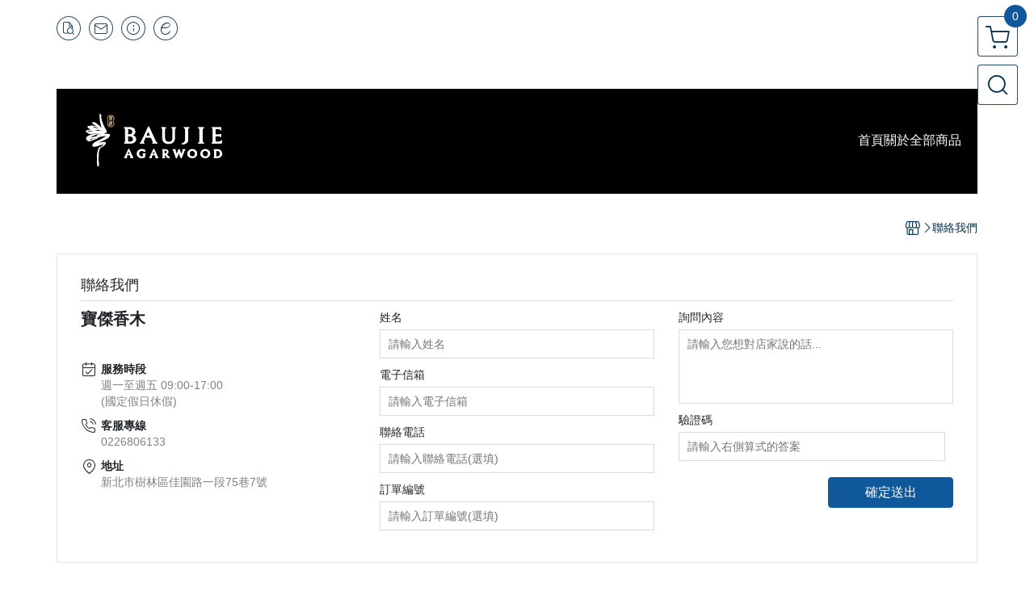

--- FILE ---
content_type: application/javascript
request_url: https://ecpjimg.cloudimg.in/frontend/js/plugins.js?v=202601160558
body_size: 62902
content:
"use strict";(self.webpackChunk=self.webpackChunk||[]).push([[593],{995:function(he,ee,D){D.d(ee,{A:function(){return S}});var C=D(8539),p=D.n(C),d=D(6482),k=D(4201),S=function(){var x;function h(){var o=arguments.length>0&&arguments[0]!==void 0?arguments[0]:{},j=arguments.length>1&&arguments[1]!==void 0?arguments[1]:{};if(!(this instanceof h))throw TypeError("Cannot call a class as a function");this.setting=Object.assign({},{template:d.R.getTemplate({templateType:"01",theme:o.theme||"el_confirm el_dialog"}),columnClass:"col-lg-5 col-xl-4",content:!1,closeIcon:!1,icon:"icon-new_exclaim_circle",title:!1,backgroundDismiss:!0,draggable:!1,offsetTop:0,offsetBottom:0,onOpen:function(){},onClose:function(){}},o),this.option=Object.assign({},{closeTimeout:2e3,autoClose:!0,iconStyle:"",afterOnOpen:function(){},afterOnClose:function(){}},j),this.autoCloseTimeout=null}return x=[{key:"setOnOpen",value:function(){var o=this;this.setting.onOpenBefore=function(){var j=JSON.parse(themeButtonStyle);this.icon==="icon-new_check_circle"&&this.$icon.attr("style",j.successAlertIconStyle),this.icon==="icon-new_exclaim_circle"&&this.$icon.attr("style",j.errorAlertIconStyle)},this.setting.onOpen=function(){var j=this;o.option.iconStyle!==""&&this.$title.find("> i").attr("style",o.option.iconStyle),o.option.autoClose&&(this.autoCloseTimeout=setTimeout(function(){j.close()},o.option.closeTimeout)),o.option.afterOnOpen()}}},{key:"setOnClose",value:function(){var o=this;this.setting.onClose=function(){this.autoCloseTimeout&&clearTimeout(this.autoCloseTimeout),o.option.afterOnClose()}}},{key:"handle",value:function(){this.setOnOpen(),this.setOnClose(),k.dialog(this.setting)}}],function(o,j){for(var _=0;_<j.length;_++){var B=j[_];B.enumerable=B.enumerable||!1,B.configurable=!0,"value"in B&&(B.writable=!0),Object.defineProperty(o,B.key,B)}}(h.prototype,x),h}()},1120:function(he,ee,D){D.d(ee,{Ab:function(){return p},I4:function(){return d},MD:function(){return x},fN:function(){return S},i2:function(){return h},t:function(){return k}});var C=D(9435),p="add_rentable_item",d="update_rentable_item_quantity",k="remove_rentable_item",S="add_rentable_add_price_item",x="remove_rentable_add_price_item";function h(o,j,_,B){return _==="maxLimit"&&j>B?{status:!1,errorMessage:C.A.get("frontend.errormsg.addPrice.quantity.limit")}:_==="limitByMain"&&j>o?{status:!1,errorMessage:C.A.get("frontend.errormsg.addPrice.quantity.check")}:{status:!0,errorMessage:""}}},1166:function(he,ee,D){D.d(ee,{$:function(){return C}});var C=function(){var p;function d(k,S,x){var h=arguments.length>3&&arguments[3]!==void 0?arguments[3]:{},o=arguments.length>4&&arguments[4]!==void 0?arguments[4]:{};if(!(this instanceof d))throw TypeError("Cannot call a class as a function");this.content=k,this.productStandard=S,this.eventListener=x,this.customCurrency=h.customCurrency||"",this.currencyIcon=h.currencyIcon||"",this.priceAreaClass=o.priceAreaClass||".js_price_area",this.desktopStockSelectClass=o.desktopStockSelectClass||".js_select_change",this.desktopStockBindClass=o.desktopStockBindClass||".js_select_bind",this.mobileStockClass=o.mobileStockClass||".js_qty_value",this.priceDisplay=null,this.stockDisplay=null}return p=[{key:"setPriceDisplay",value:function(k){this.priceDisplay=k}},{key:"setStockDisplay",value:function(k){this.stockDisplay=k}},{key:"bindEvents",value:function(){this.productStandard.bindEvents(),this.bindStandardChangeListenerEvent()}},{key:"bindStandardChangeListenerEvent",value:function(){var k=this;this.eventListener.addEventListener("standardChange",function(S){k.refreshProduct()})}},{key:"refreshProduct",value:function(){this.refreshProductPrice(),this.refreshProductQuantity()}},{key:"refreshProductPrice",value:function(){this.priceDisplay!==null&&this.priceDisplay.build(this)}},{key:"refreshProductQuantity",value:function(){var k=arguments.length>0&&arguments[0]!==void 0?arguments[0]:0;this.stockDisplay!==null&&this.stockDisplay.build(this,k)}}],function(k,S){for(var x=0;x<S.length;x++){var h=S[x];h.enumerable=h.enumerable||!1,h.configurable=!0,"value"in h&&(h.writable=!0),Object.defineProperty(k,h.key,h)}}(d.prototype,p),d}()},1579:function(he,ee,D){D.d(ee,{M:function(){return p}});var C=D(4201),p=function(){var d;function k(S,x){var h,o,j=arguments.length>2&&arguments[2]!==void 0?arguments[2]:{};if(!(this instanceof k))throw TypeError("Cannot call a class as a function");o={calendarClass:".js_reservation_calendar",eventClass:".js_reservation_events_area",quantityClass:".js_reservation_quantity_select",quantityBindClass:".js_reservation_quantity_select_bind",priceClass:".js_price_area",calendarPrevClass:".js_reservation_calendar_prev",calendarNextClass:".js_reservation_calendar_next",mobileCalendarClass:".js_mobile_reservation_calendar",mobileEventClass:".js_mobile_reservation_events",mobileQuantityClass:".js_mobile_reservation_quantity",mobileQuantityInputClass:".js_reservation_quantity_input",mobileQuantityMinusClass:".js_reservation_quantity_minus",mobileQuantityPlusClass:".js_reservation_quantity_plus",mobileReservationDateClass:".js_mobile_reservation_date",mobileReservationEventClass:".js_mobile_reservation_event",mobileReservationSubtotalClass:".js_mobile_reservation_total",initEndEvent:function(){},reservationDateChangedEvent:function(){},reservationTimeChangedEvent:function(){}},(h="defaultOptions")in this?Object.defineProperty(this,h,{value:o,enumerable:!0,configurable:!0,writable:!0}):this[h]=o,this.container=S,this.reservationDates=x.reservationDates||{},this.productDisplayPrices=x.productDisplayPrices||{},this.reservableProductEventsMap=x.reservableProductEventsMap||{},this.options=Object.assign({},this.defaultOptions,j),this.calendarDom=S.find(this.options.calendarClass),this.mobileCalendarDom=S.find(this.options.mobileCalendarClass),this.eventsDom=S.find(this.options.eventClass),this.mobileEventsDom=S.find(this.options.mobileEventClass),this.quantityDom=S.find(this.options.quantityClass),this.quantityBindDom=S.find(this.options.quantityBindClass),this.mobileQuantityDom=S.find(this.options.mobileQuantityClass),this.mobileQuantityInputDom=S.find(this.options.mobileQuantityInputClass),this.mobileQuantityMinusDom=S.find(this.options.mobileQuantityMinusClass),this.mobileQuantityPlusDom=S.find(this.options.mobileQuantityPlusClass),this.mobileSubtotalDom=S.find(this.options.mobileReservationSubtotalClass),this.priceDom=S.find(this.options.priceClass)}return d=[{key:"init",value:function(){this.clear(),this.setReservationYearAndMonth(this.calendarDom.find(".js_reservation_calendar_bymonth:not(.d-none):first").data("year-month")),this.calendarDom.find('li[data-is-active="1"]').length>0&&this.setReservationDate(this.calendarDom.find('li[data-is-active="1"]').data("date")),this.updateServiceEvents(),this.updatePrice(),this.updateQuantity(),this.updateSubTotal(),this.options.initEndEvent()}},{key:"bindEvents",value:function(){this.clickCalendarPrevEvent(),this.clickCalendarNextEvent(),this.hoverCalendarDateEvent(),this.clickCalendarDateEvent(),this.clickEventsDateEvent(),this.changeQuantityEvent()}},{key:"clickCalendarPrevEvent",value:function(){var S=this;this.container.find(this.options.calendarPrevClass).click(function(){if(!C(this).hasClass("is-disabled")){var x=C(this).closest(".js_reservation_calendar_bymonth").prev(".js_reservation_calendar_bymonth").data("year-month");S.setReservationYearAndMonth(x),S.calendarRender()}})}},{key:"clickCalendarNextEvent",value:function(){var S=this;this.container.find(this.options.calendarNextClass).click(function(){if(!C(this).hasClass("is-disabled")){var x=C(this).closest(".js_reservation_calendar_bymonth").next(".js_reservation_calendar_bymonth").data("year-month");S.setReservationYearAndMonth(x),S.calendarRender()}})}},{key:"hoverCalendarDateEvent",value:function(){this.container.find("li.js_reservation_date").hover(function(){C(this).hasClass("is-disabled")||C(this).data("is-active")==="1"||C(this).attr("style",C(this).data("hover-style"))},function(){C(this).data("is-active")!=="1"&&C(this).attr("style","")})}},{key:"clickCalendarDateEvent",value:function(){var S=this,x=this.container,h=this.options;x.find("li.js_reservation_date").click(function(o){o.stopPropagation();var j=C(this),_=j.data("date"),B=C(this).data("formatted-date"),M=j.data("active-style");if(j.hasClass("is-disabled"))return!1;x.find("li.js_reservation_date").data("is-active","0").attr("style",""),x.find('li.js_reservation_date[data-date="'+_+'"]').data("is-active","1").attr("style",M),x.find(S.options.mobileReservationDateClass).text("".concat(B)),x.find("div.js_mobile_reservation_date_form").addClass("mobile_reservation_date_form--selected"),S.mobileEventsDom.show(),S.mobileCalendarDom.hide();var U=S.mobileEventsDom.closest("div.js_mobile_reservation_events_form");U.removeClass("d-none").show().addClass("u-flex"),S.setReservationDate(_),S.updateServiceEvents(self.reservationEventId),S.updatePrice(),S.updateSubTotal(),S.updateQuantity(),h.reservationDateChangedEvent(),C(".js_mobile_reservation_date_edit").on("click",function(O){C(".js_reservable_add_price_btn").addClass("d-none"),x.find(h.mobileReservationDateClass).html(""),x.find("div.js_mobile_reservation_date_form").removeClass("mobile_reservation_date_form--selected"),S.mobileCalendarDom.show(),x.find(h.mobileReservationEventClass).html(""),U.removeClass("mobile_reservation_events_form--selected").hide(),S.mobileQuantityDom.hide();var A=S.mobileCalendarDom.closest("div.js_mobilepay_content");A.css("bottom","0"),A.nextAll("div".concat(h.mobileReservationSubtotalClass,", div.js_mobile_reservation_payButton")).hide(),A.find("div".concat(h.mobileReservationSubtotalClass)).removeClass("mobile_display"),A.find("div.js_mobile_reservation_btn_area").hide()})})}},{key:"clickEventsDateEvent",value:function(){var S=this,x=this.container,h=this.options,o=x.find("div.js_reservation_events");o.click(function(j){var _=C(this),B=_.data("event-id"),M=_.data("active-style"),U=_.data("time");if(_.hasClass("is-disabled"))return!1;o.removeClass("is-active").attr("style",""),C('.js_reservation_events[data-time="'+U+'"]').each(function(){C(this).addClass("is-active").attr("style",M)});var O=_.find("div.c-time__main").text();x.find(h.mobileReservationEventClass).text("".concat(O));var A=x.find("div.js_mobile_reservation_events_form");A.addClass("mobile_reservation_events_form--selected");var y=S.mobileEventsDom.closest("div.js_mobilepay_content");y.css("bottom","114px");var v=y.nextAll("div".concat(h.mobileReservationSubtotalClass)),t=y.nextAll("div.js_mobile_reservation_payButton");v.css("display","flex"),t.removeClass("d-none").show(),y.find("div".concat(h.mobileReservationSubtotalClass)).addClass("mobile_display"),y.find("div.js_mobile_reservation_btn_area").css("display","flex"),y.find("div".concat(h.mobileReservationSubtotalClass)).show(),S.mobileQuantityDom.removeClass("d-none").show(),S.mobileEventsDom.hide(),S.setReservationEventId(B),S.updatePrice(),S.updateQuantity(),S.updateSubTotal(),h.reservationTimeChangedEvent(),C(".js_reservable_add_price_btn").removeClass("d-none"),C(".js_mobile_reservation_events_edit").on("click",function(b){C(".js_reservable_add_price_btn").addClass("d-none"),S.setReservationEventId(""),x.find(h.mobileReservationEventClass).html(""),A.removeClass("mobile_reservation_events_form--selected"),S.mobileEventsDom.show(),S.mobileQuantityDom.hide(),y.css("bottom","0"),y.next("div".concat(h.mobileReservationSubtotalClass)).hide(),t.hide(),v.removeClass("mobile_display"),y.find("div.js_mobile_reservation_btn_area").hide(),y.find("div".concat(h.mobileReservationSubtotalClass)).hide()})})}},{key:"changeQuantityEvent",value:function(){var S=this;this.mobileQuantityInputDom.on("change",function(){S.updateSubTotal()})}},{key:"clear",value:function(){this.standardId=0,this.reservationYearAndMonth="",this.reservationDate="",this.reservationEventId=0}},{key:"setStandardId",value:function(S){this.standardId=S}},{key:"getStandardId",value:function(){return this.standardId}},{key:"setReservationYearAndMonth",value:function(S){this.reservationYearAndMonth=S}},{key:"getReservationYearAndMonth",value:function(){return this.reservationYearAndMonth}},{key:"setReservationDate",value:function(S){this.reservationDate=S}},{key:"getReservationDate",value:function(){return this.reservationDate}},{key:"setReservationEventId",value:function(S){this.reservationEventId=S}},{key:"getReservationEventId",value:function(){return this.reservationEventId}},{key:"getDisplayPrice",value:function(){var S={};return this.getReservationDate()===""||this.getReservationEventId()===0?S=this.productDisplayPrices[0]:(S=this.productDisplayPrices.standard,this.productDisplayPrices[this.getReservationDate()+"_"+this.getReservationEventId()]!==void 0&&(S=this.productDisplayPrices[this.getReservationDate()+"_"+this.getReservationEventId()])),S}},{key:"updatePrice",value:function(){var S=this.getDisplayPrice();S.displayBothPrices?(this.priceDom.addClass("product_sale").removeClass("product_origin"),this.priceDom.find(".js_price").css("display","inline"),this.priceDom.find(".js_price_span").html(S.price),this.priceDom.find(".js_onsale_price").addClass("txt_sale").removeClass("txt_origin")):(this.priceDom.addClass("product_origin").removeClass("product_sale"),this.priceDom.find(".js_price").css("display","none"),this.priceDom.find(".js_onsale_price").addClass("txt_origin").removeClass("txt_sale")),this.priceDom.find(".js_onsale_price_span").html(S.realPrice)}},{key:"getStockLimit",value:function(){var S="1_1";return this.getReservationDate()!==""&&this.getReservationEventId()!==0?S=this.reservationDates[this.getReservationYearAndMonth()][this.getReservationDate()].events[this.getReservationEventId()].stockLimit:this.getReservationDate()!==""&&(S=this.reservationDates[this.getReservationYearAndMonth()][this.getReservationDate()].stockLimit),S}},{key:"updateQuantity",value:function(){for(var S=this.getStockLimit().split("_"),x=parseInt(S[0]),h=parseInt(S[1]),o="",j=x;j<=h;j++)o+="<option>"+j+"</option>";this.quantityDom.html(o),this.quantityBindDom.text(x),this.mobileQuantityInputDom.data("max",h),this.mobileQuantityInputDom.data("min",x),this.mobileQuantityInputDom.val(x),this.mobileQuantityMinusDom.prop("disabled",!0),h<=x?this.mobileQuantityPlusDom.prop("disabled",!0):this.mobileQuantityPlusDom.prop("disabled",!1)}},{key:"updateServiceEvents",value:function(S){S=S||0;var x=this.reservationDates[this.getReservationYearAndMonth()][this.getReservationDate()];if(this.getReservationDate()===""||x!==void 0&&x.status==="0"||x===void 0)this.eventsDom.addClass("d-none"),this.mobileEventsDom.addClass("d-none"),this.setReservationEventId(0);else{this.eventsDom.removeClass("d-none"),this.mobileEventsDom.removeClass("d-none"),this.setReservationEventId(0);var h=this;this.container.find("div.js_reservation_events").each(function(){if(C(this).removeClass("d-none"),C(this).removeClass("is-disabled"),x!==void 0&&x.status==="0")return void C(this).parent("li").addClass("d-none");C(this).parent("li").removeClass("d-none");var o=h.reservationDates[h.getReservationYearAndMonth()][h.getReservationDate()].events[C(this).data("event-id")];if(o===void 0||o.status==="0")return void C(this).parent("li").addClass("d-none");var j=o.stock;if(C(this).find(".js_c-time__remaining").removeClass("empty"),C(this).removeClass("hide-stock"),o.displayStock?C(this).find(".js_reservation_stock").html(j):C(this).addClass("hide-stock"),j===0){C(this).addClass("is-disabled"),C(this).attr("style",""),C(this).find(".js_c-time__remaining").addClass("empty");return}C(this).data("event-id")!==S?(C(this).removeClass("is-active"),C(this).attr("style","")):(C(this).addClass("is-active"),C(this).attr("style",C(this).data("active-style")),h.setReservationEventId(S))})}}},{key:"setDefaultReservableDatetime",value:function(S,x,h){var o=new Date(S),j=o.getFullYear()+"-"+(o.getMonth()+1),_=this.container.find('.js_reservation_calendar_bymonth[data-year-month="'+j+'"]');_.length===0||_.find('li.js_reservation_date[data-date="'+S+'"]:not(.is-disabled)').length!==0&&(this.setReservationYearAndMonth(j),this.calendarRender(),this.container.find('li.js_reservation_date[data-date="'+S+'"]').trigger("click"),this.container.find('div.js_reservation_events[data-event-id="'+x+'"]').trigger("click"),this.quantityDom.val(h).trigger("change"),this.mobileQuantityInputDom.val(h).trigger("change"))}},{key:"calendarRender",value:function(){this.container.find(".js_reservation_calendar_bymonth").addClass("d-none"),this.container.find('.js_reservation_calendar_bymonth[data-year-month="'+this.getReservationYearAndMonth()+'"]').removeClass("d-none")}},{key:"updateSubTotal",value:function(){var S=this.getDisplayPrice();if(S.realPriceNumber===void 0)this.mobileSubtotalDom.find(".js_service_subtotal_currency").hide(),this.mobileSubtotalDom.find(".js_service_subtotal").html("-"),this.mobileSubtotalDom.find(".js_sub_total_currency").hide(),this.mobileSubtotalDom.find(".js_sub_total").html("-");else{this.mobileSubtotalDom.find(".js_service_subtotal_currency").show(),this.mobileSubtotalDom.find(".js_sub_total_currency").show();var x=S.realPriceNumber*parseInt(this.mobileQuantityInputDom.val());x=x.toLocaleString("zh-TW",{minimumFractionDigits:shops_currency_decimals,maximumFractionDigits:shops_currency_decimals}),this.mobileSubtotalDom.find(".js_service_subtotal").html(x),this.mobileSubtotalDom.find(".js_sub_total").html(x)}}}],function(S,x){for(var h=0;h<x.length;h++){var o=x[h];o.enumerable=o.enumerable||!1,o.configurable=!0,"value"in o&&(o.writable=!0),Object.defineProperty(S,o.key,o)}}(k.prototype,d),k}()},1951:function(he,ee,D){D.d(ee,{To:function(){return x}});var C=D(4201);function p(o,j,_){C.each(C(".form_radio_customize"),function(){C(this).removeClass("d-none")}),C.each(C(".js_product_standard_main"),function(){_?C(this).prop("disabled",!1):o[C(this).val()]&&C(this).prop("disabled",!1)}),C.each(C(".js_product_standard_sub"),function(){_?C(this).prop("disabled",!1):j[C(this).val()]&&C(this).prop("disabled",!1)})}function d(o,j){C.each(o,function(){j[C(this).val()]&&C(this).prop("disabled",!1)})}function k(){var o=C(".js_product_standard_main").is(":checked"),j=C(".js_product_standard_sub").is(":checked");return o&&j}function S(o,j,_){this.value=o,this.name=j,this.is_valid=_}function x(o){this.standards=o,this.mainOptions=null,this.subOptions=null,this.mainMap=null,this.subMap=null,this.init=function(){this._getMainOptions(),this._getSubOptions(),this._getMainMap(),this._getSubMap()},this.getSubOptionsBySelectedMain=function(j){return this._getOptions(this.mainMap[j],this.subOptions,"main")},this.getMainOptionsBySelectSub=function(j){return this._getOptions(this.subMap[j],this.mainOptions,"sub")},this.getStandardElement=function(j,_,B){var M="";return C.each(this.standards,function(U,O){O.main===j&&O.sub===_&&(M=O[B])}),M},this.getMainSubByStandardId=function(j){var _={main:null,sub:null};return C.each(this.standards,function(B,M){if(M.id==j)return _.main=M.main,_.sub=M.sub,!1}),_},this._getMainOptions=function(){var j=[];C.each(this.standards,function(_,B){j.push(B.main)}),this.mainOptions=j.filter(h)},this._getSubOptions=function(){var j=[];C.each(this.standards,function(_,B){j.push(B.sub)}),this.subOptions=j.filter(h)},this._getMainMap=function(){this.mainMap=this._groupBy("main","sub",this.mainOptions)},this._getSubMap=function(){this.subMap=this._groupBy("sub","main",this.subOptions)},this._groupBy=function(j,_,B){var M={},U=this.standards;return C.each(B,function(O,A){M[A]===void 0&&(M[A]=[]),C.each(U,function(y,v){v[j]===A&&M[A].push(v[_])}),M[A]=M[A].filter(h)}),M},this._getOptions=function(j,_,B){var M=[];return C.each(_,function(U,O){j.indexOf(O)===-1?M.push(new S(O,B,!1)):M.push(new S(O,B,!0))}),M}}function h(o,j,_){return _.indexOf(o)===j}},2057:function(he,ee,D){D.d(ee,{i:function(){return j}});var C=D(2409),p=D(5590),d=D(995),k=D(9435),S=D(454),x=D.n(S),h=D(4201);function o(t,b){(b==null||b>t.length)&&(b=t.length);for(var l=0,g=Array(b);l<b;l++)g[l]=t[l];return g}var j=function(){var t;function b(l,g){var e,m,E=arguments.length>2&&arguments[2]!==void 0?arguments[2]:{};if(!(this instanceof b))throw TypeError("Cannot call a class as a function");m={quantityClass:".js_rentable_quantity_select",priceClass:".js_price_area",mobileQuantityInputClass:".js_product_qty",mobileQuantityMinusClass:".js_qty_minus",mobileQuantityPlusClass:".js_qty_plus",startTimeClass:".js_rentable_start_time",endTimeClass:".js_rentable_end_time",initEndEvent:function(){},rentableDateChangedEvent:function(){},rentableStartTimeChangedEvent:function(){},rentableEndTimeChangedEvent:function(){},rentableQuantityChangedEvent:function(){}},(e="defaultOptions")in this?Object.defineProperty(this,e,{value:m,enumerable:!0,configurable:!0,writable:!0}):this[e]=m,this.container=l,this.productDisplayPrices=g.productDisplayPrices||{},this.productId=g.productId||0,this.mainColor=g.mainColor||"",this.subColor=g.subColor||"",this.isPriceIncludeHolidays=g.isPriceIncludeHolidays,this.closedWeekdays=g.closedWeekdays||[],this.rentableUnit=g.rentableUnit||"",this.rentalDailyStartMinutes=g.rentalDailyStartMinutes||0,this.rentalDailyEndMinutes=g.rentalDailyEndMinutes||0,this.minDate=g.minDate||x()().startOf("day").toDate(),this.maxDate=g.maxDate||x()().startOf("day").toDate(),this.minRentableDurationMinutes=g.minRentableDurationMinutes||0,this.maxRentableDurationMinutes=g.maxRentableDurationMinutes||0,this.options=Object.assign({},this.defaultOptions,E),this.quantityDom=l.find(this.options.quantityClass),this.mobileQuantityInputDom=l.find(this.options.mobileQuantityInputClass),this.mobileQuantityMinusDom=l.find(this.options.mobileQuantityMinusClass),this.mobileQuantityPlusDom=l.find(this.options.mobileQuantityPlusClass),this.priceDom=l.find(this.options.priceClass),this.startTimeDom=l.find(this.options.startTimeClass),this.endTimeDom=l.find(this.options.endTimeClass)}return t=[{key:"init",value:function(){this.clear(),this.updatePrice(),this.options.initEndEvent(),B.display.selectDate()}},{key:"bindEvents",value:function(){this.buildCalendarEvent(),this.changeQuantityEvent(),this.changeStartTimeEvent(),this.changeEndTimeEvent(),this.clickMobileDateEditBtnEvent(),this.clickMobileDateConfirmBtnEvent()}},{key:"buildCalendarEvent",value:function(){var l=this;this.rentableUnit==="hour"?this.container.find(".js_rental_date").each(function(){var g=h(this).data("use-driver")==="mobile";(0,C.R)({selector:h(this),mainColor:l.mainColor,subColor:l.subColor,closedWeekdays:l.closedWeekdays,minDate:l.minDate,maxDate:l.maxDate,inline:g,changedConfirmEvent:l.getChangedConfirmEvent()})}):this.container.find(".js_rental_range").each(function(){var g=h(this).data("use-driver")==="mobile";(0,C.q)({selector:h(this),mainColor:l.mainColor,subColor:l.subColor,closedWeekdays:l.closedWeekdays,minDate:l.minDate,maxDate:l.maxDate,minRangeDays:l.getMinRangeDays(),maxRangeDays:l.getMaxRangeDays(),showButtons:!0,showMonths:g?1:2,inline:g,changedConfirmEvent:l.getChangedConfirmEvent()})})}},{key:"getChangedConfirmEvent",value:function(){var l=this;return this.rentableUnit==="hour"?function(g){l.setRentableStartDate(v(g[0])),l.setRentableEndDate(v(g[0])),l.setRentableStartTimeBySeconds(null),l.setRentableEndTimeBySeconds(null),l.buildRentalStartTimeOptions(),l.buildRentalEndTimeOptions(),B.display.selectTime(),l.options.rentableDateChangedEvent(g)}:function(g){l.setRentableStartDate(v(g[0])),l.setRentableStartTimeBySeconds(0),l.setRentableEndDate(v(g[1])),l.setRentableEndTimeBySeconds(86399),l.updatePrice(),l.fetchQuantity(l.productId,l.getRentableStartAtMs(),l.getRentableEndAtMs()),B.display.selectTime(),l.options.rentableDateChangedEvent(g)}}},{key:"changeStartTimeEvent",value:function(){var l=this;this.startTimeDom.on("change",function(){l.setRentableStartTimeBySeconds(h(this).val()),l.buildRentalEndTimeOptions(),l.updatePrice(),l.options.rentableStartTimeChangedEvent()})}},{key:"changeEndTimeEvent",value:function(){var l=this;this.endTimeDom.on("change",function(){l.setRentableEndTimeBySeconds(h(this).val()),l.updatePrice(),l.options.rentableEndTimeChangedEvent(),l.fetchQuantity(l.productId,l.getRentableStartAtMs(),l.getRentableEndAtMs())})}},{key:"clickMobileDateEditBtnEvent",value:function(){h(".js_mobile_rentable_date_edit").on("click",function(){B.display.selectDate()})}},{key:"clickMobileDateConfirmBtnEvent",value:function(){var l=this;h(".js_mobile_rentable_date_confirm").on("click",function(){var g=h('.js_rental_range[data-use-driver="mobile"]')[0]._flatpickr.selectedDates;l.setRentableStartDate(v(g[0])),l.setRentableStartTimeBySeconds(0),l.setRentableEndDate(v(g[1])),l.setRentableEndTimeBySeconds(86399),l.updatePrice(),l.fetchQuantity(l.productId,l.getRentableStartAtMs(),l.getRentableEndAtMs()),B.display.selectTime(),l.options.rentableDateChangedEvent(g)})}},{key:"fetchQuantity",value:function(l,g,e){var m=this;h.ajax({url:locale+"/product/calculateRentableStockAjax",type:"POST",dataType:"json",data:{productId:l,rentableStartAtMs:g,rentableEndAtMs:e,_token:p.G.getToken()},beforeSend:function(E,q){_.display.showNotes("loading")},success:function(E){if(!E.status){new d.A({title:E.errorMessage},{closeTimeout:2500}).handle(),_.display.showNotes("init");return}if(E.stock==0){m.updateQuantity(E.stockLimit),_.display.showNotes("stockOut");return}h(".js_rentable_max_quantity_span").html(E.stock),m.updateQuantity(E.stockLimit),_.display.showSelectQuantity(),E.stockDisplay&&_.display.showMaxStock()},error:function(E,q){_.display.showNotes("init"),new d.A({title:"\u7CFB\u7D71\u5FD9\u788C\u4E2D\uFF0C\u8ACB\u7A0D\u5F8C\u518D\u8A66\u3002"},{closeTimeout:2500}).handle()},complete:function(E,q){m.options.rentableQuantityChangedEvent()}})}},{key:"changeQuantityEvent",value:function(){var l=this;this.mobileQuantityInputDom.on("change",function(){l.options.rentableQuantityChangedEvent()})}},{key:"clear",value:function(){this.standardId=0,this.rentableStartDate=null,this.rentableStartTimeBySeconds=null,this.rentableEndTimeBySeconds=null,this.rentableEndDate=null}},{key:"setStandardId",value:function(l){this.standardId=l}},{key:"getStandardId",value:function(){return this.standardId}},{key:"setRentableStartDate",value:function(l){this.rentableStartDate=l}},{key:"getRentableStartDate",value:function(){return this.rentableStartDate}},{key:"setRentableStartTimeBySeconds",value:function(l){this.rentableStartTimeBySeconds=l}},{key:"getRentableStartTimeBySeconds",value:function(){return this.rentableStartTimeBySeconds}},{key:"setRentableEndDate",value:function(l){this.rentableEndDate=l}},{key:"getRentableEndDate",value:function(){return this.rentableEndDate}},{key:"setRentableEndTimeBySeconds",value:function(l){this.rentableEndTimeBySeconds=l}},{key:"getRentableEndTimeBySeconds",value:function(){return this.rentableEndTimeBySeconds}},{key:"getRentableStartAt",value:function(){var l=new Date(this.rentableStartDate+"T00:00:00+08:00");return l.setTime(l.getTime()+1e3*this.rentableStartTimeBySeconds),l}},{key:"getRentableStartAtMs",value:function(){return this.getRentableStartAt().getTime()}},{key:"getRentableEndAt",value:function(){var l=new Date(this.rentableEndDate+"T00:00:00+08:00");return l.setTime(l.getTime()+1e3*this.rentableEndTimeBySeconds),l}},{key:"getRentableEndAtMs",value:function(){return this.getRentableEndAt().getTime()}},{key:"isSelectedRentableDates",value:function(){return this.getRentableStartDate()!==null&&this.getRentableStartTimeBySeconds()!==null&&this.getRentableEndDate()!==null&&this.getRentableEndTimeBySeconds()!==null}},{key:"transformRentableDurationToMinutes",value:function(l){return this.rentableUnit==="day"||this.rentableUnit==="night"?24*l*60:60*l}},{key:"transformRentalUnitToText",value:function(){switch(this.rentableUnit){case"day":return k.A.get("frontend.product.rentable.unit.day");case"night":return k.A.get("frontend.product.rentable.unit.night");case"hour":return k.A.get("frontend.product.rentable.unit.hour")}}},{key:"transformRentableTimesToText",value:function(){return this.rentableUnit==="hour"?"".concat(M(this.getRentableStartAt()),"(").concat(U(this.getRentableStartAt()),") ").concat(O(this.getRentableStartAt())," - ").concat(O(this.getRentableEndAt())):"".concat(M(this.getRentableStartAt()),"(").concat(U(this.getRentableStartAt()),") - ").concat(M(this.getRentableEndAt()),"(").concat(U(this.getRentableEndAt()),")")}},{key:"transformRentableDatesToText",value:function(){return this.getRentableStartDate()===null?"":this.rentableUnit==="hour"?"".concat(M(this.getRentableStartAt())):"".concat(M(this.getRentableStartAt()),"(").concat(U(this.getRentableStartAt()),") - ").concat(M(this.getRentableEndAt()),"(").concat(U(this.getRentableEndAt()),")")}},{key:"getRentableDuration",value:function(){var l=!(arguments.length>0)||arguments[0]===void 0||arguments[0];if(this.rentableUnit==="day"){var g=new Date(this.getRentableStartDate()),e=Math.abs(new Date(this.getRentableEndDate())-g),m=0;return l||(m=this.calculateHolidayDays()),e/864e5+1-m}if(this.rentableUnit==="night"){var E=new Date(this.getRentableStartDate()),q=Math.abs(new Date(this.getRentableEndDate())-E),K=0;return l||(K=this.calculateHolidayDays()),q/864e5-K}var F=this.getRentableStartAtMs();return Math.abs(this.getRentableEndAtMs()-F)/36e5}},{key:"calculateHolidayDays",value:function(){var l=0,g=new Date(this.getRentableStartDate()),e=new Date(this.getRentableEndDate()),m=this.closedWeekdays.map(function(K){return parseInt(K)}),E=new Date(g);for(E.setHours(0,0,0,0),e.setHours(0,0,0,0);E<=e;){var q=E.getDay();m.includes(q)&&l++,E.setDate(E.getDate()+1)}return l}},{key:"getDisplayPrice",value:function(){var l=this,g={};return this.isSelectedRentableDates()?(g=this.productDisplayPrices.standard,Object.entries(this.productDisplayPrices).forEach(function(e){var m=function(K){if(Array.isArray(K))return K}(e)||function(K,F){var P,N,H=K==null?null:"u">typeof Symbol&&K[Symbol.iterator]||K["@@iterator"];if(H!=null){var je=[],ye=!0,Ve=!1;try{for(H=H.call(K);!(ye=(P=H.next()).done)&&(je.push(P.value),je.length!==2);ye=!0);}catch(Te){Ve=!0,N=Te}finally{try{ye||H.return==null||H.return()}finally{if(Ve)throw N}}return je}}(e,2)||function(K,F){if(K){if(typeof K=="string")return o(K,2);var P=Object.prototype.toString.call(K).slice(8,-1);if(P==="Object"&&K.constructor&&(P=K.constructor.name),P==="Map"||P==="Set")return Array.from(P);if(P==="Arguments"||/^(?:Ui|I)nt(?:8|16|32)(?:Clamped)?Array$/.test(P))return o(K,2)}}(e,2)||function(){throw TypeError("Invalid attempt to destructure non-iterable instance.\\nIn order to be iterable, non-array objects must have a [Symbol.iterator]() method.")}(),E=m[0],q=m[1];!isNaN(E)&&l.transformRentableDurationToMinutes(l.getRentableDuration(l.isPriceIncludeHolidays))>=E&&(g=q)})):g=this.productDisplayPrices[0],g}},{key:"updatePrice",value:function(){var l=this.getDisplayPrice();l.displayBothPrices?(this.priceDom.addClass("product_sale").removeClass("product_origin"),this.priceDom.find(".js_price").css("display","inline"),this.priceDom.find(".js_price_span").html(l.price),this.priceDom.find(".js_onsale_price").addClass("txt_sale").removeClass("txt_origin")):(this.priceDom.addClass("product_origin").removeClass("product_sale"),this.priceDom.find(".js_price").css("display","none"),this.priceDom.find(".js_onsale_price").addClass("txt_origin").removeClass("txt_sale")),this.priceDom.find(".js_onsale_price_span").html(l.realPrice)}},{key:"updateQuantity",value:function(l){for(var g=l.split("_"),e=parseInt(g[0]),m=parseInt(g[1]),E="",q=e;q<=m;q++)E+="<option>"+q+"</option>";this.quantityDom.html(E),this.mobileQuantityInputDom.data("max",m),this.mobileQuantityInputDom.data("min",e),this.mobileQuantityInputDom.val(e),this.mobileQuantityMinusDom.prop("disabled",!0),m<=e?this.mobileQuantityPlusDom.prop("disabled",!0):this.mobileQuantityPlusDom.prop("disabled",!1)}},{key:"getQuantity",value:function(){return parseInt(this.mobileQuantityInputDom.val())}},{key:"buildRentalStartTimeOptions",value:function(){var l=this.getRentalStartTimeOptions();this.startTimeDom.html(l.join())}},{key:"buildRentalEndTimeOptions",value:function(){var l=this.getRentalEndTimeOptions();this.endTimeDom.html(l.join())}},{key:"getRentalStartTimeOptions",value:function(){var l,g,e,m=[];if(m.push('<option value="" disabled selected hidden>- '+k.A.get("frontend.product.rentable.hour.selectStartTime")+" -</option>"),this.getRentableStartDate()===null)return m;var E=0;l=this.getRentableStartAt(),g=new Date,l.getFullYear()===g.getFullYear()&&l.getMonth()===g.getMonth()&&l.getDate()===g.getDate()&&(E=60*(e=new Date).getHours()+e.getMinutes());for(var q=0;q<=1440;q+=30)if(!(q<=E)&&!(q<this.rentalDailyStartMinutes)&&!(q>this.rentalDailyEndMinutes)){var K=A(q),F=K.hour,P=K.minutes,N="".concat(String(F).padStart(2,"0"),":").concat(String(P).padStart(2,"0")),H='<option value="'.concat(60*q,'">').concat(N,"</option>");m.push(H)}return m}},{key:"getRentalEndTimeOptions",value:function(){var l=[],g=this.getRentableStartTimeBySeconds();if(l.push('<option value="" disabled selected hidden>- '+k.A.get("frontend.product.rentable.hour.selectEndTime")+" -</option>"),g===null)return l;var e=g/60,m=e+60;this.minRentableDurationMinutes>0&&(m=e+this.minRentableDurationMinutes);var E=1440;this.maxRentableDurationMinutes>0&&(E=e+this.maxRentableDurationMinutes);for(var q=m;q<=E;q+=60)if(!(q>this.rentalDailyEndMinutes)){var K=A(q),F=K.hour,P=K.minutes,N="".concat(String(F).padStart(2,"0"),":").concat(String(P).padStart(2,"0")),H='<option value="'.concat(60*q,'">').concat(N,"</option>");l.push(H)}return l}},{key:"getMinRangeDays",value:function(){switch(this.rentableUnit){case"day":return this.minRentableDurationMinutes===0?null:y(this.minRentableDurationMinutes);case"night":return this.minRentableDurationMinutes===0?2:y(this.minRentableDurationMinutes)+1;default:return null}}},{key:"getMaxRangeDays",value:function(){if(this.maxRentableDurationMinutes===0)return null;switch(this.rentableUnit){case"day":return y(this.maxRentableDurationMinutes);case"night":return y(this.maxRentableDurationMinutes)+1;default:return null}}}],function(l,g){for(var e=0;e<g.length;e++){var m=g[e];m.enumerable=m.enumerable||!1,m.configurable=!0,"value"in m&&(m.writable=!0),Object.defineProperty(l,m.key,m)}}(b.prototype,t),b}(),_={message:{init:function(){return k.A.get("frontend.product.rentable.selectRentableTime")},loading:function(){return k.A.get("frontend.product.rentable.stock.loading")},stockOut:function(){return k.A.get("frontend.product.rentable.stock.outOfStock")}},display:{showNotes:function(t){h(".js_rentable_quantity_area").addClass("ui-hidden"),h(".js_rentable_max_quantity_area").addClass("ui-hidden"),h(".js_rentable_quantity_notes").removeClass("ui-hidden").html(_.message[t]()),t==="stockOut"?h(".js_rentable_stock_out_notes").addClass("ui-block"):h(".js_rentable_stock_out_notes").removeClass("ui-block")},showSelectQuantity:function(){h(".js_rentable_quantity_notes").addClass("ui-hidden"),h(".js_rentable_quantity_area").removeClass("ui-hidden"),h(".js_rentable_stock_out_notes").removeClass("ui-block")},showMaxStock:function(){h(".js_rentable_max_quantity_area").removeClass("ui-hidden")}}},B={display:{selectDate:function(){h(".js_mobile_rentable_info").addClass("ui-hidden"),h(".js_mobile_rentable_payButton").addClass("ui-hidden"),h(".js_mobile_rentable_date_area").removeClass("ui-hidden"),h(".js_reservable_add_price_btn").addClass("d-none")},selectTime:function(){h(".js_mobile_rentable_info").removeClass("ui-hidden"),h(".js_mobile_rentable_payButton").removeClass("ui-hidden"),h(".js_mobile_rentable_date_area").addClass("ui-hidden"),h(".js_reservable_add_price_btn").removeClass("d-none")}}};function M(t){return"".concat(t.getFullYear(),"/")+"".concat(String(t.getMonth()+1).padStart(2,"0"),"/")+"".concat(String(t.getDate()).padStart(2,"0"))}function U(t){return[k.A.get("frontend.weekdays.Sun"),k.A.get("frontend.weekdays.Mon"),k.A.get("frontend.weekdays.Tue"),k.A.get("frontend.weekdays.Wed"),k.A.get("frontend.weekdays.Thu"),k.A.get("frontend.weekdays.Fri"),k.A.get("frontend.weekdays.Sat")][t.getDay()]}function O(t){return"".concat(String(t.getHours()).padStart(2,"0"),":").concat(String(t.getMinutes()).padStart(2,"0"))}function A(t){return{hour:Math.floor(t/60),minutes:t%60}}function y(t){return Math.floor(t/1440)}function v(t){var b=t.getFullYear(),l=t.getMonth()+1,g=t.getDate();return l=l<10?"0"+l:l,g=g<10?"0"+g:g,"".concat(b,"-").concat(l,"-").concat(g)}},2102:function(he,ee,D){D.d(ee,{g:function(){return x}});var C=D(5437),p=D(4201);function d(h){return(d=Object.setPrototypeOf?Object.getPrototypeOf:function(o){return o.__proto__||Object.getPrototypeOf(o)})(h)}function k(h,o){return(k=Object.setPrototypeOf||function(j,_){return j.__proto__=_,j})(h,o)}function S(){try{var h=!Boolean.prototype.valueOf.call(Reflect.construct(Boolean,[],function(){}))}catch(o){}return(S=function(){return!!h})()}var x=function(h){var o;if(typeof h!="function"&&h!==null)throw TypeError("Super expression must either be null or a function");function j(_,B){var M,U,O,A=arguments.length>2&&arguments[2]!==void 0?arguments[2]:{},y=arguments.length>3&&arguments[3]!==void 0?arguments[3]:{};if(!(this instanceof j))throw TypeError("Cannot call a class as a function");return M=j,U=[B],M=d(M),(O=function(v,t){var b;if(t&&(((b=t)&&"u">typeof Symbol&&b.constructor===Symbol?"symbol":typeof b)=="object"||typeof t=="function"))return t;if(v===void 0)throw ReferenceError("this hasn't been initialised - super() hasn't been called");return v}(this,S()?Reflect.construct(M,U||[],d(this).constructor):M.apply(this,U))).content=_||null,O.productId=A.productId||0,O.productDisplayPrices=A.productDisplayPrices||[],O.mainStockMap=A.mainStockMap||[],O.subStockMap=A.subStockMap||[],O.standardInfo=A.standardInfo||{},O.isSoldOutNotifyUsed=A.isSoldOutNotifyUsed||!1,O.productMainStandardClass=y.productMainStandardClass||".js_product_standard_main",O.productSubStandardClass=y.productSubStandardClass||".js_product_standard_sub",O.productMainStandardLabelClass=y.productMainStandardLabelClass||".js_product_standard_main_label",O.productSubStandardLabelClass=y.productSubStandardLabelClass||".js_product_standard_sub_label",O}return j.prototype=Object.create(h&&h.prototype,{constructor:{value:j,writable:!0,configurable:!0}}),h&&k(j,h),o=[{key:"getStandardId",value:function(){var _=this.getCheckedMain(),B=this.getCheckedSub();return _===""||B===""?0:this.standardInfo.get(this.productId).getStandardElement(_,B,"id")}},{key:"getPrice",value:function(){return this.productDisplayPrices[this.getStandardId()]}},{key:"getStock",value:function(){var _=this.getCheckedMain(),B=this.getCheckedSub();return _===""||B===""?"1_999":this.standardInfo.get(this.productId).getStandardElement(_,B,"product_stock")}},{key:"getStockStatus",value:function(){var _=this.getCheckedMain(),B=this.getCheckedSub();return _===""||B===""?"ok":this.standardInfo.get(this.productId).getStandardElement(_,B,"has_stock")}},{key:"updateStandardByStandardId",value:function(_){var B=this.standardInfo.get(this.productId).getMainSubByStandardId(_);if(B.main!=null){var M=this.getStandardElementByValue(B.main,this.content.find(this.productMainStandardClass)),U=this.getStandardElementByValue(B.sub,this.content.find(this.productSubStandardClass));M!=null&&U!=null&&(M.prop("checked",!0).trigger("change"),U.prop("checked",!0).trigger("change"))}}},{key:"getCheckedMain",value:function(){return this.content.find(this.productMainStandardClass+":checked").length>0?this.content.find(this.productMainStandardClass+":checked").val():""}},{key:"getCheckedSub",value:function(){return this.content.find(this.productSubStandardClass+":checked").length>0?this.content.find(this.productSubStandardClass+":checked").val():""}},{key:"bindEvents",value:function(){this.bindStandardMainChangeEvent(),this.bindStandardSubChangeEvent()}},{key:"bindStandardMainChangeEvent",value:function(){var _=this;this.content.find(this.productMainStandardClass).unbind("change"),this.content.find(this.productMainStandardClass).change(function(){var B="";p(this).is(":checked")&&(_.content.find(_.productMainStandardClass).prop("checked",!1),p(this).prop("checked",!0),B=p(this).attr("id")),_.buildStandardLabelStyle(_.content.find(_.productMainStandardLabelClass),B),_.refreshDoubleStandardOption(),_.eventListener.dispatchEvent("standardChange")})}},{key:"bindStandardSubChangeEvent",value:function(){var _=this;this.content.find(this.productSubStandardClass).unbind("change"),this.content.find(this.productSubStandardClass).change(function(){var B="";p(this).is(":checked")&&(_.content.find(_.productSubStandardClass).prop("checked",!1),p(this).prop("checked",!0),B=p(this).attr("id")),_.buildStandardLabelStyle(_.content.find(_.productSubStandardLabelClass),B),_.refreshDoubleStandardOption(),_.eventListener.dispatchEvent("standardChange")})}},{key:"refreshDoubleStandardOption",value:function(){this.resetStandardOptions(),this.resetMainStandardDisabled(),this.resetSubStandardDisabled()}},{key:"resetStandardOptions",value:function(){var _=this;p.each(this.content.find(this.productMainStandardClass),function(){_.isSoldOutNotifyUsed||_.mainStockMap[p(this).val()]?p(this).prop("disabled",!1):p(this).prop("disabled",!0)}),p.each(this.content.find(this.productSubStandardClass),function(){_.isSoldOutNotifyUsed||_.subStockMap[p(this).val()]?p(this).prop("disabled",!1):p(this).prop("disabled",!0)})}},{key:"resetMainStandardDisabled",value:function(){var _=this.productMainStandardClass;if(this.getCheckedSub()!==""){var B=this.standardInfo.get(this.productId),M=B.getMainOptionsBySelectSub(this.getCheckedSub());this.switchStandardOptions(M,_,"sub",B,this.getCheckedSub())}}},{key:"resetSubStandardDisabled",value:function(){var _=this.productSubStandardClass;if(this.getCheckedMain()!==""){var B=this.standardInfo.get(this.productId),M=B.getSubOptionsBySelectedMain(this.getCheckedMain());this.switchStandardOptions(M,_,"main",B,this.getCheckedMain())}}},{key:"switchStandardOptions",value:function(_,B,M,U,O){var A=this,y=this.content.find(B);p.each(_,function(v,t){var b=A.getStandardElementByValue(t.value,y);b!==null&&(!A.isSoldOutNotifyUsed&&(M==="main"?U.getStandardElement(O,t.value,"product_stock"):U.getStandardElement(t.value,O,"product_stock"))==="0_0"&&b.prop("disabled",!0),t.is_valid===!1&&b.prop("disabled",!0))})}},{key:"getStandardElementByValue",value:function(_,B){var M=null;return B.each(function(){var U=p(this);if(U.val()==_)return M=U,!1}),M}},{key:"buildStandardLabelStyle",value:function(_,B){if(_.attr("style",""),B!==""){var M=_.filter('[for="'+B+'"]');M.attr("style",M.data("active-style"))}}}],function(_,B){for(var M=0;M<B.length;M++){var U=B[M];U.enumerable=U.enumerable||!1,U.configurable=!0,"value"in U&&(U.writable=!0),Object.defineProperty(_,U.key,U)}}(j.prototype,o),j}(C.z)},2442:function(he,ee,D){D.d(ee,{Kd:function(){return x},S3:function(){return M},hg:function(){return S},sq:function(){return h},wk:function(){return B}});var C=D(9435),p=D(5185),d=D(4201),k=D.j==512?[]:null,S=D.j!=652?function(){var U;function O(){if(!(this instanceof O))throw TypeError("Cannot call a class as a function")}return U=[{key:"buildAddPriceConditions",value:function(A,y){return new o(A,y)}},{key:"buildAddPriceItemList",value:function(A){var y=[];return d.each(A,function(v,t){y.push(new j(t.standard_id,t.quantity))}),y}}],function(A,y){for(var v=0;v<y.length;v++){var t=y[v];t.enumerable=t.enumerable||!1,t.configurable=!0,"value"in t&&(t.writable=!0),Object.defineProperty(A,t.key,t)}}(O,U),O}():null;function x(U,O,A){if(O.length===0||A.condition==="none")return new _(!0);if(A.condition==="maxLimit"){var y=!0,v=!1,t=void 0;try{for(var b,l=O[Symbol.iterator]();!(y=(b=l.next()).done);y=!0)if(b.value.addPriceQuantity>A.maxLimit)return new _(!1,C.A.get("frontend.errormsg.addPrice.quantity.limit"))}catch(P){v=!0,t=P}finally{try{y||l.return==null||l.return()}finally{if(v)throw t}}return new _(!0)}if(A.condition==="limitByMain"){var g=0,e=!0,m=!1,E=void 0;try{for(var q,K=O[Symbol.iterator]();!(e=(q=K.next()).done);e=!0){var F=q.value;g+=F.addPriceQuantity}}catch(P){m=!0,E=P}finally{try{e||K.return==null||K.return()}finally{if(m)throw E}}return g>parseInt(U)?new _(!1,C.A.get("frontend.errormsg.addPrice.quantity.check")):new _(!0)}return new _(!1,C.A.get("frontend.errormsg.addPrice.quantity.check"))}function h(U,O,A){U.each(function(){var y=d(this).find("div.js_quantity"),v=y.find(".js_addprice_quantity"),t=y.find(".js_qty_plus"),b=y.find(".js_qty_minus"),l=v.data("stock"),g=O.condition==="maxLimit"?l===-1?O.maxLimit:Math.min(O.maxLimit,l):O.condition==="limitByMain"?l===-1?A:Math.min(A,l):l===-1?999:l;v.data("max",parseInt(g)),v.val((0,p.AY)(v)),(0,p.Q7)(v,t,b)})}function o(U,O){this.condition=U,this.maxLimit=O}function j(U,O){this.addPriceStandardId=U,this.addPriceQuantity=parseInt(O)}function _(U){var O=arguments.length>1&&arguments[1]!==void 0?arguments[1]:"";this.status=U,this.errorMessage=O}function B(U){k=[],U.each(function(){if(this.checked){var O=d(this).data("add-price-standard-id");k.some(function(A){return A.standardId===O})||k.push({standardId:O,qty:d('.js_addprice_quantity[data-add-price-standard-id="'.concat(O,'"]')).val()})}})}function M(){return k}},2832:function(he,ee,D){D.d(ee,{Hq:function(){return k},e0:function(){return S},qr:function(){return o}});var C=D(5185),p=D(995),d=D(4201);function k(j){if(j.cart_trace!==void 0||j.design=="2"){d("#addtocart").remove();var _=document.createElement("script");_.id="addtocart",_.innerHTML=j.cart_trace,document.body.appendChild(_)}j.status===void 0||j.status||new p.A({title:j.message},{closeTimeout:1200,afterOnClose:function(){j.design=="2"&&(location.href=locale+"/")}}).handle(),d("#cart_content").html(j.view),d(".js_cart_number").text(j.cart_number),j.cart_number>999&&d(".js_cart_number").text("999+"),(0,C.Ug)()}function S(j){k(j),d("#cart_onload_img").addClass("d-none"),d("#cart_content").find("#go_to_payment").hover(function(){d(this).attr("style",d(this).data("hover-style"))},function(){d(this).attr("style",d(this).data("style"))})}function x(j){return parseInt(d(".js_cart_menu_quantity[data-standard-id="+j+"]").val())}function h(j){var _=0;return d(".js_cart_menu_add_price_quantity_desktop[data-standard-id="+j+"]").each(function(){_+=parseInt(d(this).val())}),_}function o(j){d(".js_cart_menu_reservable_add_price_quantity").each(function(){if(d(this).attr("data-purchase-condition")==="limitByMain"&&d(this).val()>j){var _=d(this).attr("data-add-price-id"),B=d(this).attr("data-add-price-standard-id");(0,C.Gt)("add_reservable_add_price_item",{qty:j,standard_id:(d(this).attr("data-add-price-qty-limit"),d(this).attr("data-standard-id")),add_price_id:_,reservable_products_events_id:d(this).data("reservable-products-events-id"),add_price_standard_id:B,date:d(this).data("date"),view:"cart_menu"},k)}})}},3278:function(he,ee,D){D.d(ee,{E3:function(){return x},c$:function(){return S},jT:function(){return k}});var C=D(3314),p=D(7130),d=D(4201),k={build:function(h){var o=h.productStandard.getPrice(),j=(0,p.fP)(o.displayBothPrices?`
                <div class="product_sale d-flex flex-column text-right">
                    <h3 class="txt_origin"><span class="txt_origin__currency">`.concat(h.customCurrency," ").concat(h.currencyIcon,'</span><span class="txt_origin__price">').concat(o.price,`</span></h3>
                    <h2 class="txt_sale">
                        <div class="d-flex align-items-center"><span class="txt_sale__currency">`).concat(h.customCurrency).concat(h.currencyIcon,"</span>").concat(o.realPrice,`</div>
                    </h2>
                </div>
            `):`
                <div class="product_origin d-flex flex-column">
                    <h2 class="txt_sale txt_origin">
                        <div class="d-flex align-items-center">
                            <span class="txt_origin__currency">`.concat(h.customCurrency).concat(h.currencyIcon,"</span><span>").concat(o.realPrice,`</span>
                        </div>
                    </h2>
                </div>
            `));C.M.visibleLightCart(j),h.content.find(h.priceAreaClass).html(j)}},S={build:function(h){var o=h.productStandard.getPrice(),j="";j=`
            <div class="product_origin d-flex flex-column">
                <h2 class="txt_sale txt_origin"><b class="font_montserrat">`.concat(o.points," ").concat(h.pointUnit,`</b></h2>
            </div>
        `),h.content.find(h.priceAreaClass).html(j)}},x={build:function(h){var o=arguments.length>1&&arguments[1]!==void 0?arguments[1]:0,j=h.productStandard.getStock().split("_"),_=parseInt(j[0]),B=parseInt(j[1]);o===0&&(o=_);for(var M="",U=_;U<=B;U++){var O=o===U?"selected":"";M+="<option ".concat(O,">").concat(U,"</option>")}var A=h.content.find(h.desktopStockSelectClass),y=h.content.find(h.desktopStockBindClass),v=h.content.find(h.mobileStockClass);A.html(M),y.text(o),v.data("max",B),v.data("min",_),v.val(o),o<=_?d(".js_qty_value").prev().prop("disabled",!0):d(".js_qty_value").prev().prop("disabled",!1),o>=B?v.next().prop("disabled",!0):v.next().prop("disabled",!1)}}},3522:function(he,ee,D){D.d(ee,{h:function(){return C}});var C=function(){var p;function d(){if(!(this instanceof d))throw TypeError("Cannot call a class as a function");this.attributes={hasMorePage:!0,isFetchComplete:!0,page:0,lastScrollTop:0}}return p=[{key:"init",value:function(){this.attributes={hasMorePage:!0,isFetchComplete:!0,page:0,lastScrollTop:0}}},{key:"setPrevSortType",value:function(k){this.attributes.prevSortType=k}},{key:"getPrevSortType",value:function(){return this.attributes.prevSortType}},{key:"setLastScrollTopArg",value:function(k){this.attributes.lastScrollTop=k}},{key:"getLastScrollTopArg",value:function(){return this.attributes.lastScrollTop}},{key:"setPageArg",value:function(k){this.attributes.page=k}},{key:"getPageArg",value:function(){return this.attributes.page}},{key:"setMorePageArg",value:function(k){this.attributes.hasMorePage=k}},{key:"getMorePageArg",value:function(){return this.attributes.hasMorePage}},{key:"setFetchCompleteArg",value:function(k){this.attributes.isFetchComplete=k}},{key:"getFetchCompleteArg",value:function(){return this.attributes.isFetchComplete}}],function(k,S){for(var x=0;x<S.length;x++){var h=S[x];h.enumerable=h.enumerable||!1,h.configurable=!0,"value"in h&&(h.writable=!0),Object.defineProperty(k,h.key,h)}}(d.prototype,p),d}()},3552:function(he,ee,D){D.d(ee,{BX:function(){return B},W$:function(){return M},WS:function(){return j},ej:function(){return _},jY:function(){return o}});var C=D(8091),p=D(995),d=D(4201);function k(O,A,y,v,t,b,l){try{var g=O[b](l),e=g.value}catch(m){y(m);return}g.done?A(e):Promise.resolve(e).then(v,t)}function S(O,A){if(!(O instanceof A))throw TypeError("Cannot call a class as a function")}function x(O,A){for(var y=0;y<A.length;y++){var v=A[y];v.enumerable=v.enumerable||!1,v.configurable=!0,"value"in v&&(v.writable=!0),Object.defineProperty(O,v.key,v)}}function h(O,A,y){return A&&x(O.prototype,A),y&&x(O,y),O}function o(){d(".js_left_hover").each(function(){var O=d(this).data("style"),A=d(this).data("hover-style");d(this).find(".js_left_menu_color").hover(function(){d(this).attr("style",A)},function(){d(this).hasClass("is-active")||d(this).attr("style",O)})})}function j(O,A){var y=arguments.length>2&&arguments[2]!==void 0?arguments[2]:"el_hd01",v=function(){d(this).find("span, i").css("color",O).css("border-bottom-color",O)},t=function(g){d(g.target).closest("li").hasClass("is-active")||d(this).find("span, i").css("color",A).css("border-bottom-color","")},b=function(){var g=d(".js_header_menu_fix"),e=d("body"),m=g.offset().top,E=g.outerHeight();d(window).resize(function(){E=g.outerHeight(),q(this.scrollY)});var q=function(F){if(["promotion_getDetail","promotion_getABDetail","bundle_getList"].indexOf(route)!==-1){e.removeClass("el_sticky_01"),d(".inner_block").css("padding-top",0),d(".el_nav_aside_inner").css("top","15px"),d(".blog_aside_inner").css("top","15px");return}F>=m?(e.addClass("el_sticky_01"),d(".inner_block").css("padding-top","".concat(E,"px")),d(".el_nav_aside_inner").css("top","".concat(E+15,"px")),d(".blog_aside_inner").css("top","".concat(E+15,"px"))):(e.removeClass("el_sticky_01"),d(".inner_block").css("padding-top",0),d(".el_nav_aside_inner").css("top","15px"),d(".blog_aside_inner").css("top","15px"))},K=!1;d(document).ready(function(){d(window).scroll(function(){var F=this;K||window.requestAnimationFrame(function(){q(F.scrollY),K=!1}),K=!0})})},l=function(){var g=d(".js_header_menu_fix"),e=d("body"),m=g.offset().top,E=g.outerHeight(),q=0;d(window).resize(function(){E=g.outerHeight(),K(this.scrollY)});var K=function(P){var N=P<q;if(["promotion_getDetail","promotion_getABDetail","bundle_getList"].indexOf(route)!==-1){e.removeClass("el_sticky_02 show"),d(".inner_block").css("padding-top",0),d(".el_nav_aside_inner").css("top","15px"),d(".blog_aside_inner").css("top","15px"),q=P;return}P>=m?(e.addClass("el_sticky_02"),d(".inner_block").css("padding-top","".concat(E,"px")),N?(e.removeClass("show"),d(".el_nav_aside_inner").css("top","".concat(E+15,"px")),d(".blog_aside_inner").css("top","".concat(E+15,"px"))):(e.addClass("show"),d(".el_nav_aside_inner").css("top","15px"),d(".blog_aside_inner").css("top","15px"))):(e.removeClass("el_sticky_02 show"),d(".inner_block").css("padding-top",0),d(".el_nav_aside_inner").css("top","15px"),d(".blog_aside_inner").css("top","15px")),q=P},F=!1;d(document).ready(function(){d(window).scroll(function(){var P=this;F||window.requestAnimationFrame(function(){K(P.scrollY),F=!1}),F=!0})})};switch(y){case"el_hd01":case"el_hd02":return function(){d(".js_header_hover").find("a").unbind("hover"),d(".js_header_hover").find("a").hover(v,t)};case"el_hd03":return function(){var g=d(".js_header_hover").first();switch(g.first().find("a").unbind("hover"),g.first().find("a").hover(v,t),d(".js_header_categories_hover").unbind("hover"),d(".js_header_categories_hover").hover(v,t),d(".js_header_menu_fix").data("menu-fix")){case"el_sticky_01":b();break;case"el_sticky_02":l()}};case"el_hd04":return function(){switch(d(".js_header_hover > li > a").unbind("hover"),d(".js_header_hover > li > a").hover(v,t),d(".js_header_menu_fix").data("menu-fix")){case"el_sticky_01":b();break;case"el_sticky_02":l()}};case"el_hd05":return function(){d(".js_header_hover").find("a").unbind("hover"),d(".js_header_hover").find("a").hover(v,t),d(".js_header_text_hover").unbind("hover"),d(".js_header_text_hover").hover(function(){d(this).css("color",O)},function(){d(this).css("color",A)}),d(".js_header_right_menu_hover").find("a").unbind("hover"),d(".js_header_right_menu_hover").find("a").hover(function(){var g=d(".js_header_right_submenu_hover");g.removeClass("visible").addClass("invisible"),g.children("div").addClass("d-none").removeClass("d-block");var e=d(this).parent().index(),m=g.find("ul").eq(e);m.find("li").length>0&&(g.removeClass("invisible").addClass("visible"),m.parents("div").first().addClass("d-block").removeClass("d-none"))},function(){})};default:return function(){}}}function _(O,A){var y=arguments.length>2&&arguments[2]!==void 0?arguments[2]:"el_hd01",v=function(){d(this).find("span, i").css("color",O).css("border-bottom-color",O)},t=function(b){d(b.target).closest("li").hasClass("is-active")||d(this).find("span, i").css("color",A).css("border-bottom-color","")};switch(y){case"el_hd03":return function(){d(".js_header_dropdown_hover").find("a").unbind("hover"),d(".js_header_dropdown_hover").find("a").hover(v,t),d(".js_header_right_menu").find("a").unbind("hover"),d(".js_header_right_menu").find("a").hover(v,t)};case"el_hd04":return function(){d(".js_header_dropdown_hover").find("a").unbind("hover"),d(".js_header_dropdown_hover").find("a").hover(v,t)};default:return function(){}}}var B={state:!1,setState:function(O){B.state=O},canOpenPopout:function(){return!!(M.hasPopoutEdmComponent()||M.hasPopoutBannerComponent())&&B.state===!0}},M=function(){function O(){S(this,O)}return h(O,null,[{key:"hasPopoutEdmComponent",value:function(){return d("#js_fpe_modal").length>0}},{key:"hasPopoutBannerComponent",value:function(){return d("#js_fpa_modal").length>0}},{key:"hasFooterComponent",value:function(){return d(".js_footer").length>0}},{key:"sendEdm",value:function(A){return U.postEdm(locale+"/wantedm",A).then(function(y){new p.A({title:y.message}).handle()}).catch(function(y){return alert(y.message)})}},{key:"hasOpenedPopout",value:function(){return 1>=Math.ceil(Math.abs(new Date().getTime()-localStorage.getItem("is_showed_popup"))/864e5)}},{key:"setShowedPopupCookie",value:function(){localStorage.setItem("is_showed_popup",new Date().getTime()+"")}},{key:"bindPopoutEdmComponent",value:function(){if(O.hasPopoutEdmComponent()){var A=d("#js_fpe_modal");d(".js_hover_effect").hover(function(){d(this).attr("style",d(this).data("hover-style"))},function(){d(this).attr("style",d(this).data("style"))}),d(".js_fpe_modal_close_btn").click(function(){d("#js_fpe_modal").modal("hide")}),A.on("show.bs.modal",function(){O.setShowedPopupCookie()}),A.addClass(A.data("popout-effect")).modal("show"),d(".js_popout_edm_submit").click(function(){var y=d(this).parent().find(".js_popout_edm_email"),v=y.closest(".form_group"),t=d.trim(y.val());return v.removeClass("form_valid"),t===""?(v.addClass("form_valid"),!1):C.Z.regexValidator.email(t)?void O.sendEdm(t).then(function(){d("#js_fpe_modal").modal("hide")}):(v.addClass("form_valid"),!1)})}}},{key:"bindPopoutBannerComponent",value:function(){if(O.hasPopoutBannerComponent()){var A=d("#js_fpa_modal");d(".js_fpa_modal_close_btn").click(function(){d("#js_fpa_modal").modal("hide")}),A.on("show.bs.modal",function(){O.setShowedPopupCookie()}),A.addClass(A.data("popout-effect")).modal("show")}}},{key:"bindHoverEffectEvent",value:function(){d(".js_hover_effect").hover(function(){d(this).attr("style",d(this).data("hover-style"))},function(){d(this).attr("style",d(this).data("style"))})}},{key:"bindMemberEvent",value:function(){d(".js_member_hover_effect").hover(function(){d(this).attr("style",d(this).data("hover-style"));var A=d(this).find("span");A.attr("style",A.data("hover-style"));var y=A.find("b");y.attr("style",y.data("hover-style"))},function(){d(this).attr("style",d(this).data("style"));var A=d(this).find("span");A.attr("style",A.data("style"));var y=A.find("b");y.attr("style",y.data("style"))})}}]),O}(),U=function(){function O(){S(this,O)}return h(O,null,[{key:"postEdm",value:function(A,y){var v;return(v=function(){var t;return function(b,l){var g,e,m,E={label:0,sent:function(){if(1&m[0])throw m[1];return m[1]},trys:[],ops:[]},q=Object.create((typeof Iterator=="function"?Iterator:Object).prototype),K=Object.defineProperty;return K(q,"next",{value:F(0)}),K(q,"throw",{value:F(1)}),K(q,"return",{value:F(2)}),typeof Symbol=="function"&&K(q,Symbol.iterator,{value:function(){return this}}),q;function F(P){return function(N){var H=[P,N];if(g)throw TypeError("Generator is already executing.");for(;q&&(q=0,H[0]&&(E=0)),E;)try{if(g=1,e&&(m=2&H[0]?e.return:H[0]?e.throw||((m=e.return)&&m.call(e),0):e.next)&&!(m=m.call(e,H[1])).done)return m;switch(e=0,m&&(H=[2&H[0],m.value]),H[0]){case 0:case 1:m=H;break;case 4:return E.label++,{value:H[1],done:!1};case 5:E.label++,e=H[1],H=[0];continue;case 7:H=E.ops.pop(),E.trys.pop();continue;default:if(!(m=(m=E.trys).length>0&&m[m.length-1])&&(H[0]===6||H[0]===2)){E=0;continue}if(H[0]===3&&(!m||H[1]>m[0]&&H[1]<m[3])){E.label=H[1];break}if(H[0]===6&&E.label<m[1]){E.label=m[1],m=H;break}if(m&&E.label<m[2]){E.label=m[2],E.ops.push(H);break}m[2]&&E.ops.pop(),E.trys.pop();continue}H=l.call(b,E)}catch(je){H=[6,je],e=0}finally{g=m=0}if(5&H[0])throw H[1];return{value:H[0]?H[1]:void 0,done:!0}}}}(this,function(b){switch(b.label){case 0:return[4,fetch(A,{method:"POST",body:JSON.stringify({edm_email:y}),headers:new Headers({"Content-Type":"application/json","X-Requested-With":"XMLHttpRequest"})})];case 1:return[4,b.sent().json()];case 2:return(t=b.sent()).code==="401"&&location.reload(),[2,t]}})},function(){var t=this,b=arguments;return new Promise(function(l,g){var e=v.apply(t,b);function m(q){k(e,l,g,m,E,"next",q)}function E(q){k(e,l,g,m,E,"throw",q)}m(void 0)})})()}}]),O}()},3908:function(he,ee,D){D.d(ee,{BH:function(){return v},EL:function(){return F},Mq:function(){return H},TD:function(){return ye},_S:function(){return He},qA:function(){return U},sh:function(){return y},tg:function(){return O}});var C=D(5267),p=D(9435),d=D(4201);function k(a,c){(c==null||c>a.length)&&(c=a.length);for(var f=0,I=Array(c);f<c;f++)I[f]=a[f];return I}function S(a,c){if(!(a instanceof c))throw TypeError("Cannot call a class as a function")}function x(a,c){for(var f=0;f<c.length;f++){var I=c[f];I.enumerable=I.enumerable||!1,I.configurable=!0,"value"in I&&(I.writable=!0),Object.defineProperty(a,I.key,I)}}function h(a,c,f){return c&&x(a.prototype,c),f&&x(a,f),a}function o(a,c,f){return c in a?Object.defineProperty(a,c,{value:f,enumerable:!0,configurable:!0,writable:!0}):a[c]=f,a}function j(a){return function(c){if(Array.isArray(c))return k(c)}(a)||function(c){if("u">typeof Symbol&&c[Symbol.iterator]!=null||c["@@iterator"]!=null)return Array.from(c)}(a)||_(a)||function(){throw TypeError("Invalid attempt to spread non-iterable instance.\\nIn order to be iterable, non-array objects must have a [Symbol.iterator]() method.")}()}function _(a,c){if(a){if(typeof a=="string")return k(a,c);var f=Object.prototype.toString.call(a).slice(8,-1);if(f==="Object"&&a.constructor&&(f=a.constructor.name),f==="Map"||f==="Set")return Array.from(f);if(f==="Arguments"||/^(?:Ui|I)nt(?:8|16|32)(?:Clamped)?Array$/.test(f))return k(a,c)}}var B=new function(){var a=arguments.length>0&&arguments[0]!==void 0?arguments[0]:0,c=this;return this.currentPage=a,{getCurrentPage:function(){return c.currentPage},setCurrentPage:function(f){return c.currentPage=f}}};function M(a,c){this.message=a,this.ele=c}function U(){var a=d("#shipping").val(),c=a==417||a==418,f=a.includes("custom"),I=a.includes("231");a==="211"?d("#store_name").trigger("change"):I||c||f||(O.method.fill(a),O.method.switchDisplay())}var O={attribute:{shippingId:""},method:{fill:function(a){O.attribute.shippingId=a},getCustomFields:function(){var a={};return O.view.area.getCurrentEle().find(".js_shops_custom_question_area").each(function(){a[d(this).data("scq-id")]=d.trim(d(this).find(".js_shops_custom_question").val())}),a},switchDisplay:function(){O.method.hideAll(),O.view.show(O.view.area.getCurrentEle()),O.view.enable(O.view.customFields.getCurrentEle())},hideAll:function(){O.view.hide(O.view.area.getAllEle()),O.view.disable(O.view.customFields.getAllEle())}},view:{hide:function(a){a.addClass("d-none")},show:function(a){a.removeClass("d-none")},disable:function(a){a.prop("disabled",!0)},enable:function(a){a.prop("disabled",!1)},area:{getAllEle:function(){return d(".js_shipping_custom_question_area")},getCurrentEle:function(){return d('.js_shipping_custom_question_area[data-shipping-id="'.concat(O.attribute.shippingId,'"]'))}},customFields:{getAllEle:function(){return d(".js_shops_custom_question")},getCurrentEle:function(){return O.view.area.getCurrentEle().find(".js_shops_custom_question")}}}};function A(){var a=arguments.length>0&&arguments[0]!==void 0?arguments[0]:null,c=arguments.length>1&&arguments[1]!==void 0?arguments[1]:null;this.productForms=a,this.customFields=c}var y={attr:{data:null},transInsertAnswerData:function(){var a=H.getProductFormIds(y.getData().productForms),c=y.getData().customFields;if(c.length===0)return[];var f=[];return a.forEach(function(I){var L=I.split("_").pop(),W=H.getStorage(I,!0);if(W){var ae=c[L];W.forEach(function(X,ue){ae[ue]!==void 0&&X.forEach(function(ce){f.push(g.creatProductCustomFieldInputReplyDto({cartItemId:L,formGroupId:ue,customFieldId:ce.id,value:ce.reply}))})})}}),f},insertAnswers:function(){je.insertFormAnswerInput(y.transInsertAnswerData())},checkFormIsFinish:function(a,c){var f=y.getData().productForms,I=y.getData().customFields,L=!0;return f.forEach(function(W){var ae=W.cartItemId;if(I[ae]!==void 0){var X=new ye({id:ae,productForm:Object.assign({},W),customFields:j(I[ae]),isMobile:a,isReview:c});if(!X.checkFormIsFinish())return F.method.setProductCustomField(X),F.method.displayFormStyle(),X.markOpened(W.cartItemId),L=!1,!1}}),L},clear:function(){y.getData().productForms=null,y.getData().customFields=null},getCustomFields:function(a){var c=y.getData().customFields;return c==null||c[a]===void 0?[]:c[a]},getProductForm:function(a){var c=y.getData().productForms,f=null;return c.forEach(function(I){if(I.cartItemId===a)return f=I,!1}),f},setProductForms:function(a){y.getData().productForms=a},setCustomFields:function(a){y.getData().customFields=a},getData:function(){return y.attr.data||(y.attr.data=new A),y.attr.data}},v={cachePrefixKey:"markOpen",getProductFormIds:function(a){var c=[];return a.forEach(function(f){c.push(v.getStorageCacheKey(f.cartItemId))}),c},deleteAllStage:function(){for(var a=[],c=RegExp("".concat(v.cachePrefixKey,".*"),"i"),f=0;f<localStorage.length;f++)c.test(localStorage.key(f))&&a.push(localStorage.key(f));a.filter(function(I){v.deleteState(I)})},refreshState:function(a){for(var c=v.getProductFormIds(a),f=[],I=RegExp("".concat(v.cachePrefixKey,".*"),"i"),L=0;L<localStorage.length;L++)I.test(localStorage.key(L))&&f.push(localStorage.key(L));f.length!==0&&f.filter(function(W){c.indexOf(W)===-1&&v.deleteState(W)})},deleteState:function(a){localStorage.removeItem(a)},getState:function(a){var c=v.getStorageCacheKey(a),f=localStorage.getItem(c);return f||null},setState:function(a,c){localStorage.setItem(v.getStorageCacheKey(a),c)},getStorageCacheKey:function(a){return v.cachePrefixKey+"_"+a}};function t(a,c,f,I,L,W){this.productId=a,this.productName=c,this.image=f,this.eventTime=I,this.enterQuantity=L,this.bookingType=W}function b(a,c,f,I){this.cartItemId=a,this.formGroupId=c,this.customFieldId=f,this.reply=I}function l(a,c,f,I,L){this.id=a,this.title=c,this.direction=f,this.isRequired=I,this.reply=L}var g={createErrorAnswerMessageDto:function(a){var c=a.attr("data-is-required")==="1",f=a.val().trim(),I=null;return c&&f===""?I=new M(p.A.get("frontend.errormsg.isRequired"),a):f!==""&&f.length>100&&(I=new M(p.A.get("frontend.cart.product.custom_field.error_message.string_limit"),a)),I},createProductCustomsFormDto:function(a){return new t(a.id,a.name,a.image,a.eventTime,a.enterQuantity,a.bookingType)},creatProductCustomFieldInputReplyDto:function(a){return new b(a.cartItemId,a.formGroupId,a.customFieldId,a.value)},createProductCustomsFieldsDto:function(a){var c=[];return a.forEach(function(f,I){var L=[];f.forEach(function(W,ae){L.push(new l(W.id,W.title,W.direction,W.isRequired,W.reply))}),L.length>0&&c.push(L)}),c},createProductCustomsFieldsDtoWithStorage:function(a){var c=arguments.length>1&&arguments[1]!==void 0?arguments[1]:null;c||(c=[]);var f=[];return a.forEach(function(I,L){var W=[],ae=c&&c[L]===void 0?[]:c[L];I.forEach(function(X,ue){var ce=ae.find(function(ie){return Number(ie.id)===Number(X.id)}),Ae=ce===void 0?"":ce.reply;W.push(new l(X.id,X.title,X.direction,X.isRequired,Ae))}),W.length>0&&f.push(W)}),f}},e=function(a){a.removeClass("u-hidden")},m=function(a){a.addClass("u-hidden")},E={getFormTemplate:function(){return d(d("#js_customFields_product_form_template").html())},getInputTemplate:function(){return d(d("#js_customFields_product_input_template").html())},getFormContent:function(a,c,f){var I=E.getFormTemplate();return f!==0&&m(E.view.form.getEle(I)),E.view.form.setIndex(I,f),E.view.form.insertInputsContent(I,E.getInputsContent(a,c)),I.html()},getInputsContent:function(a,c){var f="";return c.forEach(function(I){f+=E.getInputContent(a,I)}),f},getInputContent:function(a,c){var f=E.getInputTemplate();return E.view.inputTitle.setValue(f,c.title),E.view.inputsIsRequired.setValue(f,c.isRequired),c.direction===""?m(E.view.inputDirection.getEle(f).closest("div")):E.view.inputDirection.setValue(f,c.direction),E.view.inputsAnswer.setIsRequire(f,c.isRequired),E.view.inputsAnswer.setValue(f,c.reply),a?(E.view.inputsAnswer.setDisable(f),E.view.inputsAnswer.removePlaceholder(f)):E.view.inputsAnswer.setId(f,c.id),f.html()},view:{form:{getEle:function(a){return a.find(".js_customField_form")},setIndex:function(a,c){E.view.form.getEle(a).attr("data-form-index",c)},insertInputsContent:function(a,c){E.view.form.getEle(a).html(c)}},inputsAnswer:{removePlaceholder:function(a){a.find(".js_customField_answer").attr("placeholder","")},setDisable:function(a){a.find(".js_customField_answer").attr("disabled","disabled")},setId:function(a,c){a.find(".js_customField_answer").attr("data-custom-id",c)},setIsRequire:function(a,c){var f=a.find(".js_customField_answer");f.attr("data-custom-id",1),c?f.attr("data-is-required",1):f.attr("data-is-required",0)},setValue:function(a,c){c!==""&&a.find(".js_customField_answer").attr("value",c)}},inputTitle:{setValue:function(a,c){a.find(".js_customField_title").html(c)}},inputsIsRequired:{setValue:function(a,c){c?e(a.find(".js_customField_isRequired")):m(a.find(".js_customField_isRequired"))}},inputDirection:{getEle:function(a){return a.find(".js_customField_direction")},setValue:function(a,c){E.view.inputDirection.getEle(a).html(c)}}}},q={getItemTemplate:function(){return d(d("#js_customFields_product_pagination_item_template").html())},getBlockTemplate:function(){return d(d("#js_customFields_product_pagination_template").html())},getItemContent:function(a){var c=q.getItemTemplate();return c.find("li").attr("data-form-index",a),c.find("span").text(a+1),c.html()}},K={getTemplate:function(){return d(d("#js_customFiles_block_template").html())},getContent:function(a,c,f){console.info(c);var I=c.bookingType==="rental"?p.A.get("frontend.product.rentable.rentableTime.title"):p.A.get("frontend.product.service.reservationTime"),L=K.getTemplate();return K.setTitle(L,c.productName),K.setEventTime(L,"".concat(I,"\uFF1A").concat(c.eventTime)),K.setId(L,f),K.setImage(L,c.image),K.setPeopleNumber(a,L,c.enterQuantity),L.html()},setTitle:function(a,c){a.find(".js_product_customField_title").text(c)},setEventTime:function(a,c){a.find(".js_product_customField_eventTime").text(c)},setId:function(a,c){a.find(".js_product_customField_block").attr("data-id",c)},setImage:function(a,c){a.find("img").attr("src",c)},setPeopleNumber:function(a,c,f){var I=c.find(".js_product_customField_people_number"),L="";L=a?p.A.get("frontend.cart.product.custom_field.total_entries_completed",{peopleNumber:f}):p.A.get("frontend.cart.product.custom_field.total_must_entries_completed",{peopleNumber:f}),I.text(L)}},F={attribute:{productCustomField:null},method:{setProductCustomField:function(a){F.attribute.productCustomField=a},getProductCustomField:function(){return F.attribute.productCustomField},displayFormStyle:function(){var a=F.method.getProductCustomField();if(a.attribute.isReview){e(F.view.openPopoutBtn3.getEle()),m(F.view.openPopoutBtn.getEle()),m(F.view.openPopoutBtn2.getEle());return}a.checkFormIsFinish()?(F.method.showFinishStyle(),m(F.view.openPopoutBtn.getEle()),e(F.view.openPopoutBtn2.getEle())):(F.method.showNotYetFinishStyle(),e(F.view.openPopoutBtn.getEle()),m(F.view.openPopoutBtn2.getEle()))},showFinishStyle:function(){F.view.list.getEle().removeClass("error"),m(F.view.errorMsg.getEle())},showNotYetFinishStyle:function(){F.view.list.getEle().addClass("error"),e(F.view.errorMsg.getEle())},initialFormsStyle:function(){m(F.view.openPopoutBtn3.getEle()),e(F.view.openPopoutBtn.getEle()),m(F.view.openPopoutBtn2.getEle())},getId:function(){return F.method.getProductCustomField().attribute.id},initialRender:function(){var a=F.method.getProductCustomField();F.view.block.insertList(K.getContent(a.attribute.isReview,a.attribute.productForm,a.attribute.id)),e(F.view.layout.getEle())}},view:{errorMsg:{getEle:function(){return F.view.list.getEle().find(".js_product_customField_block_error_msg")}},layout:{getEle:function(){return d(".js_customFiles_layout")}},loadingBlock:{getEle:function(){return d(".js_customFiles_block_no_data")}},block:{getEle:function(){return d(".js_customFiles_block")},insertList:function(a){F.view.block.getEle().append(a)}},list:{getId:function(a){return a.closest(".js_product_customField_block").attr("data-id")},getEle:function(){var a=F.method.getId();return d('.js_product_customField_block[data-id="'.concat(a,'"]'))},removeAll:function(){d(".js_product_customField_block").remove()}},openPopoutBtn3:{getEle:function(){return F.view.list.getEle().find(".js_open_product_customField_btn3")}},openPopoutBtn2:{getEle:function(){return F.view.list.getEle().find(".js_open_product_customField_btn2")}},openPopoutBtn:{getEle:function(){return F.view.list.getEle().find(".js_open_product_customField_btn")}}}},P={method:{unmarkErrorPageBtn:function(a){a.removeClass("error")},errorPageBtn:function(a){a.addClass("error")},arrowsRender:function(a,c,f){var I=P.view.nextArrows.getEle(),L=P.view.previousArrows.getEle();f<=c?(m(I),m(L)):(e(I),e(L))},initialRender:function(a,c){var f=c.getPrePage(a.attribute.isMobile),I=a.attribute.isMobile,L=c.getTotalPage();P.method.arrowsRender(I,f,L),P.view.pageNumber.getELe().text(L),P.view.block.clearContent();var W=a.chunk(a.attribute.customFields,f),ae=0;W.forEach(function(X,ue){var ce=q.getBlockTemplate();ue!==0&&m(ce.find("ol")),ce.find("ol"),X.forEach(function(Ae){ce.find("ol").append(q.getItemContent(ae)),ae++}),P.view.block.insertPagination(ce.html())})},getPageIndex:function(a){return a.find(".js_customFields_product_pagination_btn_button").attr("data-form-index")},switchPagination:function(a,c){var f=a.find(".js_customFields_product_pagination_btn_button"),I=f.eq(c);f.find("input").prop("checked",!1),I.find("input").prop("checked",!0),m(P.view.block.getCurrentEle()),e(a)}},view:{pageNumber:{getELe:function(){return d(".js_customFields_pagination_totalPage")}},pageBtn:{getEle:function(){return d(".js_customFields_product_pagination_btn_button").find("input")},findByIndex:function(a){return d('.js_customFields_product_pagination_btn_button[data-form-index="'.concat(a,'"]'))},getAll:function(){return d(".js_customFields_product_pagination_btn_button")}},nextArrows:{getEle:function(){return d(".js_customFields_next_arrows")}},previousArrows:{getEle:function(){return d(".js_customFields_previous_arrows")}},block:{getCurrentEle:function(){return d(".js_customFields_product_pagination_block").find("ol").not(".u-hidden")},getEle:function(){return d(".js_customFields_product_pagination_block")},insertPagination:function(a){P.view.block.getEle().append(a)},clearContent:function(){P.view.block.getEle().html("")}}}},N={method:{unmarkErrorFormInputs:function(a){a.removeClass("form_valid"),a.find(".js_msg_error").addClass("u-hidden"),a.find(".js_msg_error_block").addClass("u-hidden")},unmarkKError:function(){P.method.unmarkErrorPageBtn(P.view.pageBtn.getAll()),N.method.unmarkErrorFormInputs(d(".js_js_customField_answer_block"))},getFormData:function(){var a=[];return N.view.form.getEle().each(function(){var c=d(this).attr("data-form-index");d(this).find(".js_customField_answer").each(function(){a[c]===void 0&&(a[c]=[]),a[c].push({id:d(this).attr("data-custom-id"),reply:d(this).val().trim()})})}),a},getErrorAnswer:function(a){var c=[];return a.each(function(){var f=g.createErrorAnswerMessageDto(d(this));f!==null&&c.push(f)}),c},getErrorForm:function(){var a=[];return N.view.form.getEle().each(function(){var c=d(this);c.find(".js_customField_answer").each(function(){var f=d(this).attr("data-is-required")==="1",I=d(this).val().trim();return f&&I===""||I!==""&&I.length>100?(a.push(c),!1):void 0})}),a},clearErrorAnswerRender:function(a){var c=a.closest(".js_js_customField_answer_block");c.removeClass("form_valid"),c.find(".js_msg_error").addClass("u-hidden"),c.find(".js_msg_error_block").find("span").text(""),c.find(".js_msg_error_block").addClass("u-hidden")},errorAnswerRender:function(a){var c=a.ele.closest(".js_js_customField_answer_block");c.addClass("form_valid"),c.find(".js_msg_error").removeClass("u-hidden"),c.find(".js_msg_error_block").find("span").text(a.message),c.find(".js_msg_error_block").removeClass("u-hidden")},errorAnswersRender:function(a){var c=this;a.forEach(function(f){c.errorAnswerRender(f)})},switchForm:function(a){var c=N.view.form.getCurrentEle(a);N.view.formHeader.setFormNumber(a),m(N.view.form.getEle()),e(c),B.setCurrentPage(a)},productRender:function(a){N.view.productName.setValue(a.attribute.productForm.name),N.view.productEventTime.setValue(a.attribute.productForm.eventTime),N.view.productImage.setValue(a.attribute.productForm.image)},formRender:function(a,c,f){var I="",L=0;f.forEach(function(W,ae){W.forEach(function(X){I+=E.getFormContent(a,X,L),L++}),N.view.formBlock.insert(I)})},initialRender:function(a,c){var f=a.chunk(a.attribute.customFields,c);N.method.productRender(a),N.method.formRender(a.attribute.isReview,a.attribute.customFields,f),N.view.popout.setId(a.attribute.id)},validateForm:function(){N.method.unmarkKError();var a=d(".js_customField_answer"),c=N.method.getErrorAnswer(a);N.method.errorAnswersRender(c);var f=N.method.getErrorForm();return f.forEach(function(I){var L=I.attr("data-form-index"),W=P.view.pageBtn.findByIndex(L);P.method.errorPageBtn(W)}),f.length>0?(N.view.errorPeople.setValue(f.length),N.view.errorPeople.show(),!1):(N.view.errorPeople.setValue(0),N.view.errorPeople.hide(),!0)}},view:{answerInput:{getEle:function(){return d(".js_customField_answer")}},errorPeople:{getEle:function(){return d(".js_customField_error_people_number")},setValue:function(a){N.view.errorPeople.getEle().text(a)},show:function(){N.view.errorPeople.getEle().parent().parent().addClass("d-block")},hide:function(){N.view.errorPeople.getEle().parent().parent().removeClass("d-block")}},cancelBtn:{getEle:function(){return d(".js_customField_form_cancel_btn")}},saveBtn:{getEle:function(){return d(".js_customField_form_save_btn")}},formBlock:{getEle:function(){return d(".js_customField_form_block")},insert:function(a){N.view.formBlock.getEle().html(a)}},formHeader:{getEle:function(){return d(".js_customField_form_header_block")},setFormNumber:function(a){N.view.formHeader.getEle().find("span").eq(0).html(Number(a)+1)}},form:{getCurrentEle:function(a){return N.view.formBlock.getEle().find('.js_customField_form[data-form-index="'.concat(a,'"]'))},getEle:function(){return N.view.formBlock.getEle().find(".js_customField_form")}},popout:{getId:function(){return d("#reservationAttendModal").attr("data-id")},setId:function(a){d("#reservationAttendModal").attr("data-id",a)},getEle:function(){return d("#reservationAttendModal")},close:function(){N.view.popout.getEle().modal("hide")}},productName:{getEle:function(){return d(".js_customFields_product_name")},setValue:function(a){N.view.productName.getEle().html(a)}},productImage:{getEle:function(){return d(".js_customFields_product_image")},setValue:function(a){N.view.productImage.getEle().attr("src",a)}},productEventTime:{getEle:function(){return d(".js_customFields_product_eventTime")},setValue:function(a){N.view.productEventTime.getEle().html(a)}}}},H={cachePrefixKey:"cartProductCustomField",getStorageCacheKey:function(a){return H.cachePrefixKey+"_"+a},getProductFormIds:function(a){var c=[];return a.forEach(function(f){c.push(H.getStorageCacheKey(f.cartItemId))}),c},deleteAllStage:function(){for(var a=[],c=RegExp("".concat(H.cachePrefixKey,".*"),"i"),f=0;f<localStorage.length;f++)c.test(localStorage.key(f))&&a.push(localStorage.key(f));a.filter(function(I){H.deleteStorage(I)})},reInstallStorage:function(a,c){a=a.map(function(f){return f.map(function(I){return{id:I.id,reply:I.reply}})}),H.setStorage(c,a)},refreshStorage:function(a){for(var c=H.getProductFormIds(a),f=[],I=RegExp("".concat(H.cachePrefixKey,".*"),"i"),L=0;L<localStorage.length;L++)I.test(localStorage.key(L))&&f.push(localStorage.key(L));f.length!==0&&f.filter(function(W){c.indexOf(W)===-1&&H.deleteStorage(W)})},deleteStorage:function(a){localStorage.removeItem(a)},getStorage:function(a){var c=arguments.length>1&&arguments[1]!==void 0&&arguments[1],f=c?a:H.getStorageCacheKey(a),I=localStorage.getItem(f);return I?JSON.parse(I):null},setStorage:function(a){var c=arguments.length>1&&arguments[1]!==void 0?arguments[1]:[],f=H.getStorageCacheKey(a);c.length===0?localStorage.removeItem(f):localStorage.setItem(f,JSON.stringify(c))}},je={clearAllReplyAnswerInput:function(){je.view.layout.getEle().find(".js_cartCustomFieldReply").remove()},getReplyAnswerInput:function(a){var c="",f=!0,I=!1,L=void 0;try{for(var W,ae=Object.entries(a)[Symbol.iterator]();!(f=(W=ae.next()).done);f=!0){var X,ue=(X=W.value,function($){if(Array.isArray($))return $}(X)||function($,Y){var te,ne,le=$==null?null:"u">typeof Symbol&&$[Symbol.iterator]||$["@@iterator"];if(le!=null){var De=[],Ce=!0,z=!1;try{for(le=le.call($);!(Ce=(te=le.next()).done)&&(De.push(te.value),De.length!==2);Ce=!0);}catch(se){z=!0,ne=se}finally{try{Ce||le.return==null||le.return()}finally{if(z)throw ne}}return De}}(X,2)||_(X,2)||function(){throw TypeError("Invalid attempt to destructure non-iterable instance.\\nIn order to be iterable, non-array objects must have a [Symbol.iterator]() method.")}()),ce=ue[0],Ae=ue[1],ie=JSON.stringify(Ae);ie=ie.replaceAll("'","&apos;");var Be="cartCustomFieldReply[".concat(ce,"]");c+='<input class="js_cartCustomFieldReply" type="hidden" name="'.concat(Be,`" value='`).concat(ie,"'>")}}catch($){I=!0,L=$}finally{try{f||ae.return==null||ae.return()}finally{if(I)throw L}}return c},getIdAnswerInput:function(a){var c="cartCustomFieldReply[".concat(replyDto.cartItemId,"][").concat(replyDto.formGroupId,"][").concat(index,"][id]");return'<input class="js_cartCustomFieldReply" type="hidden" name="'.concat(c,'" value="').concat(replyDto.customFieldId,'">')},insertFormAnswerInput:function(a){this.clearAllReplyAnswerInput();var c=[];a.forEach(function(f,I){c[f.cartItemId]||(c[f.cartItemId]=[]),c[f.cartItemId][f.formGroupId]||(c[f.cartItemId][f.formGroupId]=[]),c[f.cartItemId][f.formGroupId].push({id:f.customFieldId,reply:f.reply})}),je.view.layout.getEle().append(this.getReplyAnswerInput(c))},view:{layout:{getEle:function(){return d(".js_customFiles_layout")}}}},ye=function(){function a(c){S(this,a),o(this,"attribute",{id:null,customFields:null,productForm:null,isMobile:!1,isReview:!1,isUpdate:!1,updateCallback:function(){}}),this.attribute.id=c.id,this.attribute.productForm=g.createProductCustomsFormDto(c.productForm),this.attribute.customFields=c.customFields,this.attribute.isMobile=c.isMobile||!1,this.attribute.isReview=c.isReview||!1,this.attribute.isUpdate=c.isUpdate||!1,this.attribute.updateCallback=c.updateCallback||function(){}}return h(a,[{key:"getPrePage",value:function(){return this.attribute.isMobile?4:10}},{key:"bindEvent",value:function(){var c=this,f=function(I){var L=c.attribute.id,W=Object.assign({},y.getProductForm(L)),ae=new a({id:L,productForm:W,customFields:j(y.getCustomFields(L)),isMobile:c.attribute.isMobile,isReview:c.attribute.isReview,isUpdate:c.attribute.isUpdate,updateCallback:c.attribute.updateCallback}),X=ae.getProductCustomFieldsDto(H.getStorage(L)),ue=new Te({id:L,isReview:c.attribute.isReview,isMobile:c.attribute.isMobile,isUpdate:c.attribute.isUpdate,updateCallback:c.attribute.updateCallback,productForm:W,customFields:X});N.method.initialRender(ue,c.getPrePage()),ue.bindEvent();var ce=new Ve({customFields:X});P.method.initialRender(ue,ce),ce.bindEvent(),B.setCurrentPage(0),P.method.switchPagination(P.view.block.getCurrentEle(),0),N.method.switchForm(0),ae.isOpened(L)&&N.method.validateForm()};F.method.setProductCustomField(this),F.view.openPopoutBtn.getEle().off("click"),F.view.openPopoutBtn.getEle().on("click",f),F.view.openPopoutBtn2.getEle().off("click"),F.view.openPopoutBtn2.getEle().on("click",f),F.view.openPopoutBtn3.getEle().off("click"),F.view.openPopoutBtn3.getEle().on("click",f)}},{key:"checkFormIsFinish",value:function(){var c=g.createProductCustomsFieldsDtoWithStorage(this.attribute.customFields,H.getStorage(this.attribute.id)),f=!0;return c.forEach(function(I){I.forEach(function(L){if(L.isRequired&&L.reply==="")return f=!1,!1})}),f}},{key:"getProductCustomFieldsDto",value:function(){var c=arguments.length>0&&arguments[0]!==void 0?arguments[0]:null;return this.attribute.isReview?g.createProductCustomsFieldsDto(this.attribute.customFields):g.createProductCustomsFieldsDtoWithStorage(this.attribute.customFields,c)}},{key:"markOpened",value:function(c){v.setState(c,"1")}},{key:"isOpened",value:function(c){return v.getState(c)==="1"}}]),a}(),Ve=function(){function a(c){S(this,a),o(this,"attribute",{customFields:[]}),B.setCurrentPage(c.currentPage||0),this.attribute.customFields=c.customFields||[]}return h(a,[{key:"getTotalPage",value:function(){return this.attribute.customFields.length}},{key:"getPrePage",value:function(c){return c?4:10}},{key:"bindEvent",value:function(){var c=P.view.pageBtn.getEle();c.off("click"),c.on("click",function(L){var W=B.getCurrentPage(),ae=N.view.form.getCurrentEle(W),X=ae.find(".js_customField_answer"),ue=N.method.getErrorAnswer(X),ce=P.view.pageBtn.findByIndex(W);ue.length>0?(N.method.errorAnswersRender(ue),P.method.errorPageBtn(ce)):(P.method.unmarkErrorPageBtn(ce),N.method.unmarkErrorFormInputs(ae.find(".js_js_customField_answer_block")));var Ae=d(this).closest(".js_customFields_product_pagination_btn_button").attr("data-form-index");N.method.switchForm(Ae)});var f=P.view.nextArrows.getEle();f.off("click"),f.on("click",function(L){L.stopPropagation();var W=P.view.block.getCurrentEle().next();if(W.length===0)return!1;var ae=P.method.getPageIndex(W);P.method.switchPagination(W,ae),d(".js_customFields_product_pagination_btn_button").eq(ae).trigger("click")});var I=P.view.previousArrows.getEle();I.off("click"),I.on("click",function(L){L.stopPropagation();var W=P.view.block.getCurrentEle().prev();if(W.length===0)return!1;var ae=P.method.getPageIndex(W);P.method.switchPagination(W,ae),d(".js_customFields_product_pagination_btn_button").eq(ae).trigger("click")})}}]),a}(),Te=function(){function a(c){S(this,a),o(this,"attribute",{productForm:null,customFields:null,id:"",isReview:!1,isMobile:!1,isUpdate:!1,updateCallback:function(){}}),this.attribute.id=c.id,this.attribute.isReview=c.isReview||!1,this.attribute.isMobile=c.isMobile||!1,this.attribute.isUpdate=c.isUpdate||!1,this.attribute.updateCallback=c.updateCallback||function(){},this.attribute.productForm=c.productForm,this.attribute.customFields=c.customFields}return h(a,[{key:"chunk",value:function(c,f){for(var I=[],L=0;L<c.length;L+=f)I.push(c.slice(L,L+f));return I}},{key:"getCancelEvent",value:function(){if(this.attribute.isReview)return function(){return N.view.popout.close(),!1};var c=this;return function(){var f=c.attribute.id,I=c.attribute.isReview,L=c.attribute.isMobile,W=N.method.getFormData();H.setStorage(f,W);var ae=new ye({id:f,productForm:Object.assign({},y.getProductForm(f)),customFields:j(y.getCustomFields(f)),isMobile:L,isReview:I});return F.method.setProductCustomField(ae),F.method.displayFormStyle(),ae.markOpened(f),N.view.popout.close(),!1}}},{key:"getSaveEvent",value:function(){var c=this;return this.attribute.isReview?function(){return N.view.popout.close(),!1}:this.attribute.isUpdate?function(){if(!N.method.validateForm())return!1;var f=y.transInsertAnswerData();return d.ajax({type:"post",dataType:"json",url:"/order/saveProductCustomFields",data:JSON.stringify(f),contentType:"application/json",success:function(I){I.status&&new C.U({title:p.A.get("frontend.cart.product.custom_field.update.success"),confirm:function(){c.attribute.updateCallback()}},{type:"success"}).handle()}}),!1}:function(f){var I=c.attribute.id;if(!N.method.validateForm())return!1;var L=N.method.getFormData();H.setStorage(I,L);var W=new ye({id:I,productForm:Object.assign({},y.getProductForm(I)),customFields:j(y.getCustomFields(I)),isMobile:c.attribute.isMobile,isReview:c.attribute.isReview});return F.method.setProductCustomField(W),F.method.displayFormStyle(),W.markOpened(I),new C.U({title:p.A.get("frontend.cart.product.custom_field.save.success"),confirm:function(){N.view.popout.close()}},{type:"success"}).handle(),!1}}},{key:"getChangeStorageEvent",value:function(){var c=this;return this.attribute.isReview?function(){}:function(){N.method.validateForm();var f=c.attribute.id,I=N.method.getFormData();H.setStorage(f,I)}}},{key:"bindEvent",value:function(){var c=this.getChangeStorageEvent(),f=this.getSaveEvent(),I=this.getCancelEvent();N.view.answerInput.getEle().off("input"),N.view.answerInput.getEle().on("input",c),N.view.saveBtn.getEle().off("click"),N.view.saveBtn.getEle().on("click",f),N.view.cancelBtn.getEle().off("click"),N.view.cancelBtn.getEle().on("click",I)}}]),a}();function He(a){var c,f=a.url,I=a.isMobile||!1,L=a.isReview||!1,W=a.isUpdate||!1,ae=a.updateCallback||function(){};(c=d("#order_submit")).addClass("disabled"),c.attr("disabled",!0),m(F.view.layout.getEle()),e(F.view.loadingBlock.getEle()),y.clear(),d.ajax({type:"get",dataType:"json",url:f,complete:function(){var X;(X=d("#order_submit")).removeClass("disabled"),X.attr("disabled",!1),m(F.view.loadingBlock.getEle())},success:function(X){var ue=X.productForms,ce=X.productAppliedCustomFields;y.setProductForms(ue),y.setCustomFields(ce),H.refreshStorage(ue),v.refreshState(ue),F.view.list.removeAll(),ue.forEach(function(Ae){var ie=Ae.cartItemId;if(ce[ie]!==void 0){H.getStorage(ie)||H.reInstallStorage(ce[ie],ie);var Be=new ye({id:ie,productForm:Object.assign({},y.getProductForm(ie)),customFields:j(y.getCustomFields(ie)),isMobile:I,isReview:L,isUpdate:W,updateCallback:ae});F.method.setProductCustomField(Be),F.method.initialRender(),Be.isOpened(ie)?(F.method.displayFormStyle(),N.method.validateForm()):F.method.initialFormsStyle(),Be.bindEvent()}})}})}},4451:function(he,ee,D){D.d(ee,{y:function(){return A}});var C=D(9435),p=D(2871),d=D.n(p),k=D(5185),S=D(8091),x=D(5267),h=D(6482),o=D(995),j=D(523),_=D(2625),B=D(5590),M=D(4201),U=function(v){var t=JSON.parse(themeButtonStyle),b=M(".js_close_icon");b.attr("style",t.mainButtonStyle),b.data("style",t.mainButtonStyle),b.data("hover-style",t.mainButtonHoverStyle),b.click(function(){v.close()}),b.hover(function(){M(this).attr("style",M(this).data("hover-style"))},function(){M(this).attr("style",M(this).data("style"))})},O=function(v,t,b){var l=JSON.parse(themeButtonStyle);return new Promise(function(g,e){var m,E={theme:"confirm is_login",template:h.R.getTemplate({templateType:"01",theme:"el_confirm el_popup_member"}),columnClass:"col-lg-5 col-xl-4",content:!1,closeIcon:!1,title:v,backgroundDismiss:!0,draggable:!1,offsetTop:0,offsetBottom:0,onClose:function(){t==="goToMember"&&new x.U({title:C.A.get("frontend.member.mobileLogin.goToMember"),buttons:{confirmButton:{keys:["enter"],text:'<span class="el_text_inner">'+C.A.get("frontend.member.mobileLogin.button.goToSetting")+"</span>",btnClass:"btn_confirm btn el_btn md solid el_rounded el_text m-0",action:function(){location.href="/member/profile"}},cancelButton:{keys:["esc"],text:'<span class="el_text_inner">'+C.A.get("frontend.other.btn.cancel")+"</span>",btnClass:"btn_confirm btn el_btn md solid el_rounded el_text m-0"}}},{type:"fail",confirmButtonStyle:l.confirmButtonStyle,confirmButtonHoverStyle:l.confirmButtonHoverStyle,cancelButtonStyle:l.cancelButtonStyle,cancelButtonHoverStyle:l.cancelButtonHoverStyle}).handle()},onContentReady:function(){U(this)},onOpenBefore:function(){var q=this;if(b!=="1"){m=setTimeout(function(){q.close()},3e3);return}},closeHandler:function(){clearTimeout(m)}};E.theme="confirm is_login",M.dialog(E)})};function A(v){var t=this;this.smsSecond=60,this.action="",this.validator=new y,this.modal=M("#js_login_modal"),this.canRefreshCaptcha=!0,this.bindMobile="",this.isEcMobileMember=!1,this.JS_VARS_THEME_STYLE=JSON.parse(themeButtonStyle),this.showPopUp=function(){t.modal.modal("show"),t.bindEvent(),t.mobileAreaDom.find('select[target-action="countryCallingCode"] option:first').prop("selected",!0),t.mobileAreaDom.find('input[target-action="mobile"]').val("")},this.closePopUp=function(){t.modal.modal("hide")},this.bindEvent=function(){t.formDom=M("#js_mobile_login_form"),t.titleAreaDom=M("#js_mobile_login_title"),t.subTitleDom=M("#js_mobile_login_sub_title"),t.mobileAreaDom=M("#js_mobile_login_mobile_area"),t.bindMobileLoginMobileAreaDom=M("#js_bind_mobile_login_mobile_area"),t.bindMobileLoginMobileNotifyDom=M("#js_bind_mobile_login_mobile_notify"),t.captchaAreaDom=M("#js_mobile_login_captcha_area"),t.smsAreaDom=M("#js_mobile_login_sms_area"),t.passwordAreaDom=M("#js_mobile_login_password_area"),t.registerLoginButtonDom=M("#js_mobile_login_register_login_btn_area"),t.smsButtonDom=M("#js_mobile_login_sms_btn_area"),t.registerButtonDom=M("#js_mobile_login_register_btn_area"),t.loginButtonDom=M("#js_mobile_login_login_btn_area"),t.forgotPasswordButtonDom=M("#js_mobile_login_forgot_password_btn_area"),t.ruleDom=M("#js_mobile_login_rule_area"),t.statementDom=M("#js_mobile_login_statement_area"),t.socialLoginDom=M("#js_social_login_area"),t.bindMobileLoginButtonDom=M("#js_bind_mobile_login_btn_area"),t.bindMobileLoginBindButtonDom=M("#js_bind_mobile_login_bind_btn_area"),t.socialLoginOrDom=M("#js_social_login_or_area"),t.socialLoginTitleDom=M("#js_social_login_title"),t.sociaLoginMobileButtonDom=M("#js_social_login_mobile_btn"),t.sociaLoginLineButtonDom=M("#js_social_login_line_btn"),t.sociaLoginFacebookButtonDom=M("#js_social_login_facebook_btn"),t.sociaLoginGoogleButtonDom=M("#js_social_login_google_btn"),t.passwordAlertAreaDom=M("#js_password_alert_area"),(0,k.Ug)(),t.bindRegisterLoginPageEvent(t.registerLoginCallback),t.bindSmsPageEvent({previousStepCallback:this.renderRegisterAndLogin,checkSmsCodeApi:this.checkSmsCodeApi,sendSmsCodeApi:this.sendSmsCodeApi}),t.bindRegisterPasswordPageEvent(),t.bindLoginPasswordPageEvent({loginStepApi:this.loginApi,previousStepCallback:this.renderRegisterAndLogin,forgotPasswordStepCallback:this.renderForgetPasswordSmsVerify}),t.bindForgotPasswordPageEvent({updatePasswordApi:this.updatePasswordApi}),t.bindPasswordEvent(),t.bindClosePopupEvent(),t.bindRecommendedMobileLoginEvent(),t.socialLoginButtonView().reset()},this.bindRecommendedMobileLoginCallback=function(b,l){var g=arguments.length>2&&arguments[2]!==void 0?arguments[2]:function(){};t.ajax(v.memberExists,{countryCallingCode:l,mobile:b},function(e){e.status?e.isMember?(t.action="login",t.renderLoginPasswordLogin()):(t.action="register",t.renderBindMobileLoginSmsVerify()):e.errorMessage!==""&&t.mobileAreaDom.addClass("form_valid").find(".js_error_message span").html(e.errorMessage),g()})},t.bindRecommendedMobileLoginEvent=function(){t.sociaLoginMobileButtonDom.off("click"),t.sociaLoginMobileButtonDom.on("click",function(b){t.bindRegisterLoginPageEvent(t.bindRecommendedMobileLoginCallback),t.bindSmsPageEvent({previousStepCallback:t.renderMobileVerification,checkSmsCodeApi:t.checkSmsCodeApi,sendSmsCodeApi:t.sendSmsCodeApi}),t.bindLoginPasswordPageEvent({loginStepApi:t.loginApi,previousStepCallback:t.renderMobileVerification,forgotPasswordStepCallback:t.renderForgetPasswordSmsVerify}),t.bindForgotPasswordPageEvent({updatePasswordApi:t.updatePasswordApi}),t.bindMobileLoginPageEvent(),t.renderMobileVerification()})},this.registerLoginCallback=function(b,l){var g=arguments.length>2&&arguments[2]!==void 0?arguments[2]:function(){};t.ajax(v.memberExists,{countryCallingCode:l,mobile:b},function(e){e.status?e.isMember?(t.action="login",t.renderLoginPasswordLogin()):(t.action="register",t.renderRegisterSmsVerify()):e.errorMessage!==""&&t.mobileAreaDom.addClass("form_valid").find(".js_error_message span").html(e.errorMessage),g()})},this.bindRegisterLoginPageEvent=function(){var b=arguments.length>0&&arguments[0]!==void 0?arguments[0]:function(){};t.registerLoginButtonDom.find('button[target-action="loginAndRegister"]').off("click"),t.registerLoginButtonDom.find('button[target-action="loginAndRegister"]').on("click",function(l){l.preventDefault();var g=M(this),e=t.getCountry(),m=t.getCountryCallingCode(),E=t.getMobile();if(g.prop("disabled",!0),!t.validator.mobileValidate(e,m,E))return t.mobileAreaDom.addClass("form_valid").find(".js_error_message span").html(C.A.get("frontend.member.mobileLogin.errorMessage.mobileFormat")),g.prop("disabled",!1),!1;t.mobileAreaDom.removeClass("form_valid"),b(E,m,function(){g.prop("disabled",!1)})})},this.checkMobileSmsCodeAPiForRecommendedLoginToRegister=function(b,l,g){var e=arguments.length>3&&arguments[3]!==void 0?arguments[3]:function(){};t.ajax(v.checkSmsCodeAndSaveMemberPhoneForRecommendedLoginToRegister,{countryCallingCode:g,mobile:b,smsCode:l},function(m){m.status?(t.closePopUp(),new o.A({title:C.A.get("frontend.member.phoneVerified.verified.success"),icon:"icon-new_check_circle"},{closeTimeout:1200,afterOnClose:function(){O(m.memberLoginMsg,"goToMember",m.registeredPoint)}}).handle()):m.errorMessage!==""&&(t.smsAreaDom.addClass("form_valid"),t.smsAreaDom.find(".js_error_message span").html(m.errorMessage)),e()})},this.checkMobileSmsCodeAPiForPaymentFinish=function(b,l,g){var e=arguments.length>3&&arguments[3]!==void 0?arguments[3]:function(){};t.ajax(v.checkSmsCodeAndSaveMemberPhoneForPaymentFinish,{countryCallingCode:g,mobile:b,smsCode:l},function(m){m.status?(t.closePopUp(),new x.U({title:m.errorMessage,buttons:{confirmButton:{keys:["enter"],text:'<span class="el_text_inner">'+C.A.get("frontend.member.mobileLogin.button.goToSetting")+"</span>",btnClass:"btn_confirm btn el_btn md solid el_rounded el_text m-0",action:function(){location.href="/member/profile"}},cancelButton:{keys:["esc"],text:'<span class="el_text_inner">'+C.A.get("frontend.other.btn.cancel")+"</span>",btnClass:"btn_confirm btn el_btn md solid el_rounded el_text m-0"}}},{type:"success",confirmButtonStyle:t.JS_VARS_THEME_STYLE.confirmButtonStyle,confirmButtonHoverStyle:t.JS_VARS_THEME_STYLE.confirmButtonHoverStyle,cancelButtonStyle:t.JS_VARS_THEME_STYLE.cancelButtonStyle,cancelButtonHoverStyle:t.JS_VARS_THEME_STYLE.cancelButtonHoverStyle}).handle()):m.errorMessage!==""&&(t.smsAreaDom.addClass("form_valid"),t.smsAreaDom.find(".js_error_message span").html(m.errorMessage)),e()})},this.checkMobileSmsCodeAPi=function(b,l,g){var e=arguments.length>3&&arguments[3]!==void 0?arguments[3]:function(){};t.ajax(v.checkSmsCodeAndSaveMemberPhone,{countryCallingCode:g,mobile:b,smsCode:l},function(m){if(m.status){if(t.closePopUp(),m.hasMobileLoginSource===!0)return void new x.U({title:C.A.get("frontend.member.phoneVerified.update.success")+"<br>"+C.A.get("frontend.member.phoneVerified.syncMobileLogin"),buttons:{confirmButton:{keys:["enter"],text:'<span class="el_text_inner">'+C.A.get("frontend.mobileBrowserAdvice.confirm")+"</span>",btnClass:"btn_confirm btn el_btn md solid el_rounded el_text m-0",action:function(){location.reload()}}}},{type:"success"}).handle();var E=C.A.get("frontend.member.phoneVerified.update.success");m.errorMessage!==void 0&&(E=m.errorMessage),new o.A({icon:"icon-new_check_circle",title:E},{afterOnClose:function(){location.reload()}}).handle()}else m.errorMessage!==""&&(t.smsAreaDom.addClass("form_valid"),t.smsAreaDom.find(".js_error_message span").html(m.errorMessage));e()})},this.checkMobileSmsCodeAPiForUnverifiedMobile=function(b,l,g){var e=arguments.length>3&&arguments[3]!==void 0?arguments[3]:function(){};t.ajax(v.checkSmsCodeAndSaveMemberPhone,{countryCallingCode:g,mobile:b,smsCode:l},function(m){if(m.status){t.closePopUp();var E=m.phoneCertificationPoint>0?C.A.get("frontend.member.phoneVerified.hasRedeem.success",{point:m.phoneCertificationPoint}):C.A.get("frontend.member.phoneVerified.success");m.errorMessage!==void 0&&(E=m.errorMessage),new o.A({icon:"icon-new_check_circle",title:E},{afterOnClose:function(){location.reload()}}).handle()}else m.errorMessage!==""&&(t.smsAreaDom.addClass("form_valid"),t.smsAreaDom.find(".js_error_message span").html(m.errorMessage));e()})},this.checkBindMobileLoginSmsCodeAPi=function(b,l,g){var e=arguments.length>3&&arguments[3]!==void 0?arguments[3]:function(){},m=t.getBindMobile();t.ajax(v.checkBindMobileLoginSmsCode,{bindMobile:m,smsCode:l},function(E){E.status?t.action==="forgot_password"?t.renderBindMobileForgotPasswordLogin():t.renderBindMobileRegisterPassword():E.errorMessage!==""&&(t.smsAreaDom.addClass("form_valid"),t.smsAreaDom.find(".js_error_message span").html(E.errorMessage)),e()})},this.checkSmsCodeApi=function(b,l,g){var e=arguments.length>3&&arguments[3]!==void 0?arguments[3]:function(){};t.ajax(v.checkSmsCode,{countryCallingCode:g,mobile:b,smsCode:l},function(m){m.status?t.action==="forgot_password"?t.renderForgotPasswordLogin():t.renderRegisterPasswordLogin():m.errorMessage!==""&&(t.smsAreaDom.addClass("form_valid"),t.smsAreaDom.find(".js_error_message span").html(m.errorMessage)),e()})},this.sendSmsCodeApi=function(){var b=arguments.length>0&&arguments[0]!==void 0?arguments[0]:function(){},l=t.getCountryCallingCode(),g=t.getMobile(),e=M.trim(t.captchaAreaDom.find('input[target-action="captcha"]').val());t.captchaAreaDom.removeClass("form_valid"),t.smsAreaDom.removeClass("form_valid"),t.ajax(v.sendSms,{countryCallingCode:l,mobile:g,captcha:e},function(m){m.status?t.countDownSmsBtn(t.smsSecond):m.errorMessage!==""&&m.errorType==="sms"?(t.smsAreaDom.addClass("form_valid"),t.smsAreaDom.find(".js_error_message span").html(m.errorMessage),t.captchaAreaDom.find("img.js_captcha_image").click(),b()):m.errorMessage!==""&&m.errorType==="captcha"&&(t.captchaAreaDom.addClass("form_valid"),t.captchaAreaDom.find(".js_error_message span").html(m.errorMessage),t.captchaAreaDom.find("img.js_captcha_image").click(),b())})},this.sendBindMobileLoginSmsCodeApi=function(){var b=arguments.length>0&&arguments[0]!==void 0?arguments[0]:function(){},l=t.getBindMobile(),g=M.trim(t.captchaAreaDom.find('input[target-action="captcha"]').val());t.captchaAreaDom.removeClass("form_valid"),t.smsAreaDom.removeClass("form_valid"),t.ajax(v.bindMobileMemberSendSms,{bindMobile:l,captcha:g},function(e){e.status?t.countDownSmsBtn(t.smsSecond):e.errorMessage!==""&&e.errorType==="sms"?(t.smsAreaDom.addClass("form_valid"),t.smsAreaDom.find(".js_error_message span").html(e.errorMessage),t.captchaAreaDom.find("img.js_captcha_image").click(),b()):e.errorMessage!==""&&e.errorType==="captcha"&&(t.captchaAreaDom.addClass("form_valid"),t.captchaAreaDom.find(".js_error_message span").html(e.errorMessage),t.captchaAreaDom.find("img.js_captcha_image").click(),b())})},this.bindMobileLoginApi=function(){var b=arguments.length>0&&arguments[0]!==void 0?arguments[0]:function(){},l=t.getBindMobile(),g=t.getPassword();t.ajax(v.checkBindMobileLogin,{bindMobile:l,password:g},function(e){e.status?(t.formDom.attr("action",v.bindMobileLogin),t.formDom.find('input[name="bindMobile"]').val(l),t.formDom.find('input[name="password"]').val(g),t.formDom.find('input[name="_token"]').val(B.G.getToken()),t.formDom.submit()):e.errorMessage!==""&&(t.passwordAreaDom.addClass("form_valid"),t.passwordAreaDom.find(".js_error_message span").html(e.errorMessage)),b(e)})},this.loginApi=function(){var b=arguments.length>0&&arguments[0]!==void 0?arguments[0]:function(){},l=t.getCountryCallingCode(),g=t.getMobile(),e=t.getPassword();t.ajax(v.checkLogin,{countryCallingCode:l,mobile:g,password:e},function(m){m.status?(t.formDom.attr("action",(0,j.oz)(v.login)),t.formDom.find('input[name="countryCallingCode"]').val(l),t.formDom.find('input[name="mobile"]').val(g),t.formDom.find('input[name="password"]').val(e),t.formDom.find('input[name="_token"]').val(B.G.getToken()),t.formDom.submit()):m.errorMessage!==""&&(t.passwordAreaDom.addClass("form_valid"),t.passwordAreaDom.find(".js_error_message span").html(m.errorMessage)),b(m)})},this.bindMobileLoginUpdatePasswordApi=function(){var b=arguments.length>0&&arguments[0]!==void 0?arguments[0]:function(){},l=t.getBindMobile(),g=t.getPassword();t.ajax(v.bindMobileUpdatePassword,{bindMobile:l,password:g},function(e){e.status?(t.formDom.attr("action",v.bindMobileLogin),t.formDom.find('input[name="bindMobile"]').val(l),t.formDom.find('input[name="password"]').val(g),t.formDom.find('input[name="_token"]').val(B.G.getToken()),t.formDom.submit()):e.errorMessage!==""&&(t.passwordAreaDom.addClass("form_valid"),t.passwordAreaDom.find(".js_error_message span").html(e.errorMessage)),b(e)})},this.updatePasswordApi=function(){var b=arguments.length>0&&arguments[0]!==void 0?arguments[0]:function(){},l=t.getCountryCallingCode(),g=t.getMobile(),e=t.getPassword();t.ajax(v.updatePassword,{countryCallingCode:l,mobile:g,password:e},function(m){m.status?(t.closePopUp(),new x.U({title:C.A.get("frontend.member.mobileLogin.updatePassword.success"),confirm:function(){t.showPopUp(),t.renderRegisterAndLogin()}}).handle()):m.errorMessage!==""&&(t.passwordAreaDom.addClass("form_valid"),t.passwordAreaDom.find(".js_error_message span").html(m.errorMessage)),b(m)})},this.bindSmsPageEvent=function(){var b=arguments.length>0&&arguments[0]!==void 0?arguments[0]:{},l=b.previousStepCallback||function(){},g=b.checkSmsCodeApi||function(){},e=b.sendSmsCodeApi||function(){};t.captchaAreaDom.find("img.js_captcha_image").parent().find("button").off("click"),t.captchaAreaDom.find("img.js_captcha_image").parent().find("button").on("click",function(){t.captchaAreaDom.find("img.js_captcha_image").trigger("click")}),t.captchaAreaDom.find("img.js_captcha_image").off("click"),t.captchaAreaDom.find("img.js_captcha_image").on("click",function(){t.canRefreshCaptcha&&(t.captchaView().refresh(),t.captchaAreaDom.find('input[target-action="captcha"]').val(""),t.canRefreshCaptcha=!1,setTimeout(function(){t.canRefreshCaptcha=!0},1e3))}),t.smsAreaDom.find('button[target-action="getSmsCode"]').off("click"),t.smsAreaDom.find('button[target-action="getSmsCode"]').on("click",function(){var m=M(this);if(M.trim(t.captchaAreaDom.find('input[target-action="captcha"]').val())==="")return t.captchaAreaDom.addClass("form_valid"),t.captchaAreaDom.find(".js_error_message span").html("\u8ACB\u8F38\u5165\u9A57\u8B49\u78BC"),!1;m.prop("disabled",!0),e(function(){m.prop("disabled",!1)})}),t.smsButtonDom.find('button[target-action="previousStep"]').off("click"),t.smsButtonDom.find('button[target-action="previousStep"]').on("click",function(){l()}),t.smsButtonDom.find('button[target-action="nextStep"]').off("click"),t.smsButtonDom.find('button[target-action="nextStep"]').on("click",function(){var m=M(this),E=t.getCountryCallingCode(),q=t.getMobile(),K=t.getSmsCode();if(m.prop("disabled",!0),!t.validator.smsCodeValidate(K))return t.smsAreaDom.addClass("form_valid"),t.smsAreaDom.find(".js_error_message span").html(C.A.get("frontend.member.mobileLogin.errorMessage.smsCodeFormat")),m.prop("disabled",!1),!1;t.smsAreaDom.removeClass("form_valid"),g(q,K,E,function(){m.prop("disabled",!1)})})},this.bindRegisterPasswordPageEvent=function(){t.passwordAreaDom.find('input[target-action="password"]').on("input",function(b){b.preventDefault();var l=t.getPassword(),g=t.passwordAlertView().getLength(),e=t.passwordAlertView().getSymbol();if(l===""){g.unActive(),e.unActive();return}t.validator.passwordLengthRequirement(l)?g.active():g.unActive(),t.validator.passwordSymbolRequirement(l)?e.active():e.unActive()}),t.registerButtonDom.find('button[target-action="register"]').unbind("click"),t.registerButtonDom.find('button[target-action="register"]').bind("click",function(){var b=M(this),l=t.getCountryCallingCode(),g=t.getMobile(),e=t.getPassword();return b.prop("disabled",!0),t.validator.fullShape(e)?(t.passwordAreaDom.addClass("form_valid"),t.passwordAreaDom.find(".js_error_message span").html(C.A.get("frontend.member.mobileLogin.errorMessage.passwordFullWidth")),b.prop("disabled",!1),!1):t.validator.newPasswordValidate(e)?(t.passwordAreaDom.removeClass("form_valid"),void t.ajax(v.checkRegister,{countryCallingCode:l,mobile:g,password:e},function(m){m.status?(t.passwordAreaDom.removeClass("form_valid"),t.formDom.attr("action",(0,j.oz)(v.register)),t.formDom.find('input[name="countryCallingCode"]').val(l),t.formDom.find('input[name="mobile"]').val(g),t.formDom.find('input[name="password"]').val(e),t.formDom.find('input[name="_token"]').val(B.G.getToken()),t.formDom.submit()):m.errorMessage!==""&&(t.passwordAreaDom.addClass("form_valid"),t.passwordAreaDom.find(".js_error_message span").html(m.errorMessage),b.prop("disabled",!1))})):(t.passwordAreaDom.addClass("form_valid"),t.passwordAreaDom.find(".js_error_message span").html(C.A.get("frontend.member.mobileLogin.errorMessage.passwordFormat")),b.prop("disabled",!1),!1)})},this.bindMobileLoginSetPasswordEvent=function(){t.bindMobileLoginBindButtonDom.find('button[target-action="bind"]').off("click"),t.bindMobileLoginBindButtonDom.find('button[target-action="bind"]').on("click",function(){var b=M(this),l=t.getPassword();if(b.prop("disabled",!0),!t.validator.newPasswordValidate(l))return t.passwordAreaDom.addClass("form_valid"),t.passwordAreaDom.find(".js_error_message span").html(C.A.get("frontend.member.mobileLogin.errorMessage.passwordFormat")),b.prop("disabled",!1),!1;t.passwordAreaDom.removeClass("form_valid"),t.bindMobileLoginApi(function(g){g.status||g.errorMessage===""||b.prop("disabled",!1)})})},this.bindLoginPasswordPageEvent=function(b){var l=b.loginStepApi||function(){},g=b.previousStepCallback||function(){},e=b.forgotPasswordStepCallback||function(){};t.loginButtonDom.find('button[target-action="login"]').off("click"),t.loginButtonDom.find('button[target-action="login"]').on("click",function(){var m=M(this),E=t.getPassword();if(m.prop("disabled",!0),!t.validator.passwordValidate(E)&&!t.validator.newPasswordValidate(E))return t.passwordAreaDom.addClass("form_valid"),t.passwordAreaDom.find(".js_error_message span").html(C.A.get("frontend.member.mobileLogin.errorMessage.passwordFormat")),m.prop("disabled",!1),!1;t.passwordAreaDom.removeClass("form_valid"),l(function(q){q.status||q.errorMessage===""||m.prop("disabled",!1)})}),t.loginButtonDom.find('button[target-action="previousStep"]').off("click"),t.loginButtonDom.find('button[target-action="previousStep"]').on("click",function(){g()}),t.loginButtonDom.find('button[target-action="forgotPassword"]').off("click"),t.loginButtonDom.find('button[target-action="forgotPassword"]').on("click",function(m){t.action="forgot_password",e()})},this.bindMobileLoginPageEvent=function(){t.bindMobileLoginButtonDom.find('button[target-action="loginAndRegister"]').off("click"),t.bindMobileLoginButtonDom.find('button[target-action="loginAndRegister"]').on("click",function(b){b.preventDefault();var l=M(this),g=t.getBindMobile();l.prop("disabled",!0),t.bindMobileLoginMobileAreaDom.removeClass("form_valid"),t.ajax(v.bindMobileMemberExists,{bindMobile:g},function(e){e.status?e.isMember?(t.action="login",t.renderBindMobileLoginPassword()):(t.action="register",t.renderBindMobileLoginSmsVerify()):e.errorMessage!==""&&t.bindMobileLoginMobileAreaDom.addClass("form_valid").find(".js_error_message span").html(e.errorMessage),l.prop("disabled",!1)})})},this.bindForgotPasswordPageEvent=function(b){var l=b.updatePasswordApi||function(){};t.forgotPasswordButtonDom.find('button[target-action="update"]').off("click"),t.forgotPasswordButtonDom.find('button[target-action="update"]').on("click",function(){var g=M(this),e=t.getPassword();if(g.prop("disabled",!0),!t.validator.newPasswordValidate(e))return t.passwordAreaDom.addClass("form_valid"),t.passwordAreaDom.find(".js_error_message span").html(C.A.get("frontend.member.mobileLogin.errorMessage.passwordFormatError")),g.prop("disabled",!1),!1;t.passwordAreaDom.removeClass("form_valid"),l(function(m){m.status||m.errorMessage===""||g.prop("disabled",!1)})})},this.bindPasswordEvent=function(){t.passwordAreaDom.find('input[target-action="encryption"]').unbind("change"),t.passwordAreaDom.find('input[target-action="encryption"]').bind("change",function(){M(this).is(":checked")?t.passwordAreaDom.find('input[target-action="password"]').attr("type","text"):t.passwordAreaDom.find('input[target-action="password"]').attr("type","password")})},this.bindClosePopupEvent=function(){M(".waca_popup_mobile_login").find(".btn_close").off("click"),M(".waca_popup_mobile_login").find(".btn_close").on("click",function(){t.closePopUp()})},this.mobileVerificationCallbackForPaymentFinish=function(b,l){var g=arguments.length>2&&arguments[2]!==void 0?arguments[2]:function(){};t.ajax(v.checkMemberPhoneForPaymentFinish,{countryCallingCode:l,mobile:b},function(e){e.status?t.renderMobileVerificationSmsVerify():e.recommendedBindLogin!==void 0?new x.U({title:e.errorMessage,buttons:{confirmButton:{keys:["enter"],text:'<span class="el_text_inner">'+C.A.get("frontend.member.mobileLogin.button.goToLogin")+"</span>",btnClass:"btn_confirm btn el_btn md solid el_rounded el_text m-0",action:function(){this.close(),t.renderRecommendedBindLogin(e.recommendedBindLogin)}},cancelButton:{keys:["esc"],text:'<span class="el_text_inner">'+C.A.get("frontend.other.btn.cancel")+"</span>",btnClass:"btn_confirm btn el_btn md solid el_rounded el_text m-0"}}},{type:"fail",confirmButtonStyle:t.JS_VARS_THEME_STYLE.confirmButtonStyle,confirmButtonHoverStyle:t.JS_VARS_THEME_STYLE.confirmButtonHoverStyle,cancelButtonStyle:t.JS_VARS_THEME_STYLE.cancelButtonStyle,cancelButtonHoverStyle:t.JS_VARS_THEME_STYLE.cancelButtonHoverStyle}).handle():e.errorMessage!==""&&t.mobileAreaDom.addClass("form_valid").find(".js_error_message span").html(e.errorMessage),g()})},this.mobileVerificationForRecommendedLoginToRegisterCallback=function(b,l){var g=arguments.length>2&&arguments[2]!==void 0?arguments[2]:function(){};t.ajax(v.checkMemberPhoneForRecommendedLoginToRegister,{countryCallingCode:l,mobile:b},function(e){e.status?t.renderMobileVerificationSmsVerify():e.errorMessage!==""&&t.mobileAreaDom.addClass("form_valid").find(".js_error_message span").html(e.errorMessage),g()})},this.mobileVerificationCallback=function(b,l){var g=arguments.length>2&&arguments[2]!==void 0?arguments[2]:function(){};t.ajax(v.checkMemberPhone,{countryCallingCode:l,mobile:b},function(e){e.status?t.renderMobileVerificationSmsVerify():e.errorMessage!==""&&t.mobileAreaDom.addClass("form_valid").find(".js_error_message span").html(e.errorMessage),g()})},this.renderMobileVerificationSmsVerify=function(){t.subTitleView().set(C.A.get("frontend.member.mobileLogin.setSmsCode")),t.captchaView().clear(),t.captchaView().refresh(),t.captchaView().show(),t.smsView().clear(),t.smsView().show(),t.smsButtonView().show(),t.smsButtonView().clear(),t.titleView().hide(),t.socialLoginView().hide(),t.mobileView().hide(),t.bindMobileLoginMobileView().hide(),t.passwordView().hide(),t.registerLoginButtonView().hide(),t.loginButtonView().hide(),t.bindMobileLoginBindButtonView().hide(),t.bindMobileLoginButtonView().hide(),t.registerButtonView().hide(),t.forgotPasswordButtonView().hide(),t.passwordAlertView().hide(),t.ruleView().hide()},this.renderRecommendedBindLogin=function(b){t.socialLoginTitleView().set(C.A.get("frontend.member.phoneVerified.recommendLogin.title")),t.socialLoginView().show(),t.socialLoginMobileButtonView().show(),t.statementView().show(),b.indexOf("phone")>=0?t.socialLoginButtonView().showPhoneLogin():t.socialLoginButtonView().hidePhoneLogin(),b.indexOf("facebook")>=0?(t.socialLoginButtonView().showFacebookLogin(),t.socialLoginButtonView().setFacebookLoginUrl("/login/facebook/recommended?login_action=recommended")):t.socialLoginButtonView().hideFacebookLogin(),b.indexOf("line")>=0?(t.socialLoginButtonView().showLineLogin(),t.socialLoginButtonView().setLineLoginUrl("/login/line/recommended?login_action=recommended")):t.socialLoginButtonView().hideLineLogin(),b.indexOf("google")>=0?(t.socialLoginButtonView().showGoogleLogin(),t.socialLoginButtonView().setGoogleLoginUrl("/login/google/recommended?login_action=recommended")):t.socialLoginButtonView().hideGoogleLogin(),t.socialLoginOrView().hide(),t.mobileView().hide(),t.bindMobileLoginMobileView().hide(),t.titleView().hide(),t.registerLoginButtonView().hide(),t.registerLoginButtonView().clear(),t.ruleView().hide(),t.subTitleView().hide(),t.formDom.hide(),t.passwordView().hide(),t.captchaView().hide(),t.smsView().hide(),t.smsButtonView().hide(),t.loginButtonView().hide(),t.registerButtonView().hide(),t.forgotPasswordButtonView().hide(),t.passwordAlertView().hide()},this.renderMobileVerification=function(){t.subTitleView().set(C.A.get("frontend.member.phoneVerified.title")),t.subTitleView().show(),t.formDom.show(),t.mobileView().show(),t.registerLoginButtonView().show(),t.registerLoginButtonView().set(C.A.get("frontend.member.mobileLogin.button.next")),t.registerLoginButtonView().clear(),t.ruleView().hide(),t.statementView().hide(),t.socialLoginView().hide(),t.titleView().hide(),t.bindMobileLoginMobileView().hide(),t.passwordView().hide(),t.captchaView().hide(),t.smsView().hide(),t.smsButtonView().hide(),t.loginButtonView().hide(),t.bindMobileLoginBindButtonView().hide(),t.bindMobileLoginButtonView().hide(),t.registerButtonView().hide(),t.forgotPasswordButtonView().hide(),t.passwordAlertView().hide()},this.renderBindMobileLogin=function(){t.subTitleView().set(C.A.get("frontend.member.phoneVerified.title")),t.socialLoginView().hide(),t.bindMobileLoginMobileView().show(),t.titleView().hide(),t.bindMobileLoginButtonView().show(),t.ruleView().hide(),t.statementView().hide(),t.getIsEcMobileMember()?t.bindMobileLoginMobileNotifyView().hide():t.bindMobileLoginMobileNotifyView().show(),t.mobileView().noDisplay(),t.passwordView().hide(),t.captchaView().hide(),t.smsView().hide(),t.smsButtonView().hide(),t.loginButtonView().hide(),t.bindMobileLoginBindButtonView().hide(),t.registerButtonView().hide(),t.forgotPasswordButtonView().hide(),t.registerLoginButtonView().hide(),t.passwordAlertView().hide()},this.renderBindMobileLoginSmsVerify=function(){t.subTitleView().set(C.A.get("frontend.member.mobileLogin.setSmsCode")),t.bindMobileLoginMobileView().show(),t.captchaView().clear(),t.captchaView().refresh(),t.captchaView().show(),t.smsView().clear(),t.smsView().show(),t.smsButtonView().show(),t.smsButtonView().clear(),t.titleView().hide(),t.socialLoginView().hide(),t.mobileView().noDisplay(),t.passwordView().hide(),t.registerLoginButtonView().hide(),t.loginButtonView().hide(),t.bindMobileLoginBindButtonView().hide(),t.bindMobileLoginButtonView().hide(),t.registerButtonView().hide(),t.forgotPasswordButtonView().hide(),t.passwordAlertView().hide(),t.ruleView().hide()},this.renderBindMobileRegisterPassword=function(){t.subTitleView().set(C.A.get("frontend.member.mobileLogin.setLoginPassword")),t.bindMobileLoginMobileView().show(),t.passwordView().clear(),t.passwordView().setPlaceholder(C.A.get("frontend.member.mobileLogin.placeholder.password")),t.passwordView().show(),t.bindMobileLoginBindButtonView().show(),t.bindMobileLoginBindButtonView().set(C.A.get("frontend.member.mobileLogin.button.submit")),t.titleView().hide(),t.socialLoginView().hide(),t.mobileView().noDisplay(),t.captchaView().hide(),t.smsView().hide(),t.registerLoginButtonView().hide(),t.smsButtonView().hide(),t.loginButtonView().hide(),t.forgotPasswordButtonView().hide(),t.ruleView().hide(),t.registerButtonView().hide(),t.bindMobileLoginButtonView().hide(),t.bindMobileLoginMobileNotifyView().hide(),t.passwordAlertView().show()},this.renderBindMobileLoginPassword=function(){t.subTitleView().set(C.A.get("frontend.member.mobileLogin.loginPassword")),t.bindMobileLoginMobileView().show(),t.passwordView().clear(),t.passwordView().setPlaceholder(C.A.get("frontend.member.mobileLogin.placeholder.loginPassword")),t.passwordView().show(),t.loginButtonView().show(),t.loginButtonView().setLoginButton(C.A.get("frontend.member.mobileLogin.button.next")),t.socialLoginView().hide(),t.mobileView().noDisplay(),t.titleView().hide(),t.captchaView().hide(),t.smsView().hide(),t.registerLoginButtonView().hide(),t.bindMobileLoginBindButtonView().hide(),t.smsButtonView().hide(),t.registerButtonView().hide(),t.forgotPasswordButtonView().hide(),t.passwordAlertView().hide(),t.ruleView().hide(),t.bindMobileLoginButtonView().hide(),t.bindMobileLoginMobileNotifyView().hide()},this.renderRegisterAndLogin=function(){t.subTitleView().set(C.A.get("frontend.member.mobileLogin.phoneIsAccount")),t.socialLoginView().show(),t.mobileView().show(),t.titleView().show(),t.registerLoginButtonView().show(),t.registerLoginButtonView().set(C.A.get("frontend.member.mobileLogin.button.loginAndRegister")),t.registerLoginButtonView().clear(),t.ruleView().show(),t.bindMobileLoginMobileView().hide(),t.passwordView().hide(),t.captchaView().hide(),t.smsView().hide(),t.smsButtonView().hide(),t.loginButtonView().hide(),t.bindMobileLoginBindButtonView().hide(),t.registerButtonView().hide(),t.forgotPasswordButtonView().hide(),t.passwordAlertView().hide(),t.bindMobileLoginButtonView().hide(),t.hasMobileLoginSetting()||(t.subTitleView().hide(),t.formDom.hide())},this.renderRegisterPasswordLogin=function(){t.subTitleView().set(C.A.get("frontend.member.mobileLogin.setLoginPassword")),t.titleView().show(),t.passwordView().clear(),t.passwordView().setPlaceholder(C.A.get("frontend.member.mobileLogin.placeholder.password")),t.passwordView().show(),t.registerButtonView().show(),t.socialLoginView().hide(),t.mobileView().hide(),t.bindMobileLoginMobileView().hide(),t.captchaView().hide(),t.smsView().hide(),t.registerLoginButtonView().hide(),t.smsButtonView().hide(),t.loginButtonView().hide(),t.bindMobileLoginBindButtonView().hide(),t.bindMobileLoginButtonView().hide(),t.forgotPasswordButtonView().hide(),t.passwordAlertView().show(),t.ruleView().hide()},this.renderLoginPasswordLogin=function(){t.subTitleView().set(C.A.get("frontend.member.mobileLogin.loginPassword")),t.passwordView().clear(),t.passwordView().setPlaceholder(C.A.get("frontend.member.mobileLogin.placeholder.loginPassword")),t.passwordView().show(),t.loginButtonView().show(),t.loginButtonView().setLoginButton(C.A.get("frontend.member.mobileLogin.button.login")),t.socialLoginView().hide(),t.mobileView().hide(),t.bindMobileLoginMobileView().hide(),t.titleView().hide(),t.captchaView().hide(),t.smsView().hide(),t.registerLoginButtonView().hide(),t.smsButtonView().hide(),t.registerButtonView().hide(),t.forgotPasswordButtonView().hide(),t.passwordAlertView().hide(),t.ruleView().hide(),t.bindMobileLoginBindButtonView().hide(),t.bindMobileLoginButtonView().hide()},this.renderBindMobileForgotPasswordLogin=function(){t.subTitleView().set(C.A.get("frontend.member.mobileLogin.setNewLoginPassword")),t.bindMobileLoginMobileView().show(),t.passwordView().clear(),t.passwordView().setPlaceholder(C.A.get("frontend.member.mobileLogin.placeholder.password")),t.passwordView().show(),t.forgotPasswordButtonView().show(),t.socialLoginView().hide(),t.mobileView().noDisplay(),t.titleView().hide(),t.captchaView().hide(),t.smsView().hide(),t.registerLoginButtonView().hide(),t.smsButtonView().hide(),t.loginButtonView().hide(),t.bindMobileLoginBindButtonView().hide(),t.registerButtonView().hide(),t.ruleView().hide(),t.passwordAlertView().show(),t.bindMobileLoginButtonView().hide(),t.bindMobileLoginMobileNotifyView().hide()},this.renderForgotPasswordLogin=function(){t.subTitleView().set(C.A.get("frontend.member.mobileLogin.setNewLoginPassword")),t.passwordView().clear(),t.passwordView().setPlaceholder(C.A.get("frontend.member.mobileLogin.placeholder.password")),t.passwordView().show(),t.forgotPasswordButtonView().show(),t.socialLoginView().hide(),t.mobileView().hide(),t.bindMobileLoginMobileView().hide(),t.titleView().hide(),t.captchaView().hide(),t.smsView().hide(),t.registerLoginButtonView().hide(),t.smsButtonView().hide(),t.loginButtonView().hide(),t.bindMobileLoginBindButtonView().hide(),t.registerButtonView().hide(),t.ruleView().hide(),t.bindMobileLoginButtonView().hide(),t.passwordAlertView().show()},this.renderRegisterSmsVerify=function(){t.subTitleView().set(C.A.get("frontend.member.mobileLogin.setSmsCode")),t.titleView().show(),t.captchaView().clear(),t.captchaView().refresh(),t.captchaView().show(),t.smsView().clear(),t.smsView().show(),t.smsButtonView().show(),t.smsButtonView().clear(),t.socialLoginView().hide(),t.mobileView().hide(),t.bindMobileLoginMobileView().hide(),t.passwordView().hide(),t.registerLoginButtonView().hide(),t.loginButtonView().hide(),t.bindMobileLoginBindButtonView().hide(),t.bindMobileLoginButtonView().hide(),t.registerButtonView().hide(),t.forgotPasswordButtonView().hide(),t.ruleView().hide()},this.renderBindMobileForgetPasswordSmsVerify=function(){t.subTitleView().set(C.A.get("frontend.member.mobileLogin.verifyMobile")),t.bindMobileLoginMobileView().show(),t.captchaView().clear(),t.captchaView().refresh(),t.captchaView().show(),t.smsView().clear(),t.smsView().show(),t.smsButtonView().show(),t.smsButtonView().clear(),t.socialLoginView().hide(),t.mobileView().noDisplay(),t.titleView().hide(),t.passwordView().hide(),t.registerLoginButtonView().hide(),t.loginButtonView().hide(),t.bindMobileLoginButtonView().hide(),t.registerButtonView().hide(),t.forgotPasswordButtonView().hide(),t.ruleView().hide()},this.renderForgetPasswordSmsVerify=function(){t.subTitleView().set(C.A.get("frontend.member.mobileLogin.verifyMobile")),t.captchaView().clear(),t.captchaView().refresh(),t.captchaView().show(),t.smsView().clear(),t.smsView().show(),t.smsButtonView().show(),t.smsButtonView().clear(),t.socialLoginView().hide(),t.mobileView().hide(),t.bindMobileLoginMobileView().hide(),t.titleView().hide(),t.passwordView().hide(),t.registerLoginButtonView().hide(),t.loginButtonView().hide(),t.bindMobileLoginBindButtonView().hide(),t.bindMobileLoginButtonView().hide(),t.registerButtonView().hide(),t.forgotPasswordButtonView().hide(),t.ruleView().hide()},this.countDownSmsBtn=function(b){b>0?(t.smsAreaDom.find('button[target-action="getSmsCode"]').prop("disabled",!0),t.smsAreaDom.find('button[target-action="getSmsCode"] span').html(C.A.get("frontend.member.mobileLogin.reGetSmsCode")+"("+b+"s)"),setTimeout(function(){t.countDownSmsBtn(--b)},1e3)):(t.smsAreaDom.find('button[target-action="getSmsCode"]').prop("disabled",!1),t.smsAreaDom.find('button[target-action="getSmsCode"] span').html(C.A.get("frontend.member.mobileLogin.sendSmsCode")),t.captchaAreaDom.find("img.js_captcha_image").click())},this.getCountry=function(){return t.mobileAreaDom.find('select[target-action="countryCallingCode"] option:selected').data("country")},this.getCountryCallingCode=function(){return t.mobileAreaDom.find('select[target-action="countryCallingCode"]').val()},this.getMobile=function(){return t.mobileAreaDom.find('input[target-action="mobile"]').val().trim()},this.setBindMobile=function(b){t.bindMobile=b},this.getBindMobile=function(){return t.bindMobile},this.setIsEcMobileMember=function(b){t.isEcMobileMember=b},this.getIsEcMobileMember=function(){return t.isEcMobileMember},this.getSmsCode=function(){return t.smsAreaDom.find('input[target-action="smsCode"]').val().trim()},this.getPassword=function(){return t.passwordAreaDom.find('input[target-action="password"]').val().trim()},this.hasMobileLoginSetting=function(){return t.modal.data("has-mobile-login")===1},this.socialLoginOrView=function(){return{show:function(){t.socialLoginOrDom.removeClass("d-none")},hide:function(){t.socialLoginOrDom.addClass("d-none")}}},this.socialLoginView=function(){return{show:function(){t.socialLoginDom.removeClass("d-none")},hide:function(){t.socialLoginDom.addClass("d-none")}}},this.socialLoginTitleView=function(){return{set:function(b){t.socialLoginTitleDom.html(b)}}},this.passwordAlertView=function(){return{show:function(){t.passwordAlertAreaDom.removeClass("d-none")},hide:function(){t.passwordAlertView().getLength().unActive(),t.passwordAlertView().getSymbol().unActive(),t.passwordAlertAreaDom.addClass("d-none")},getLength:function(){var b=t.passwordAlertAreaDom.find(".js_password_length_alert");return{active:function(){b.addClass("active")},unActive:function(){b.removeClass("active")}}},getSymbol:function(){var b=t.passwordAlertAreaDom.find(".js_password_symbol_alert");return{active:function(){b.addClass("active")},unActive:function(){b.removeClass("active")}}}}},this.titleView=function(){return{show:function(){t.titleAreaDom.removeClass("d-none")},hide:function(){t.titleAreaDom.addClass("d-none")}}},this.subTitleView=function(){return{set:function(b){t.subTitleDom.html(b)},hide:function(){t.subTitleDom.hide()},show:function(){t.subTitleDom.show()}}},this.mobileView=function(){return{show:function(){t.mobileAreaDom.removeClass("d-none"),t.mobileAreaDom.find('select[target-action="countryCallingCode"]').prop("disabled",!1),t.mobileAreaDom.find('input[target-action="mobile"]').prop("disabled",!1)},hide:function(){t.mobileAreaDom.removeClass("d-none"),t.mobileAreaDom.find('select[target-action="countryCallingCode"]').prop("disabled",!0),t.mobileAreaDom.find('input[target-action="mobile"]').prop("disabled",!0)},noDisplay:function(){t.mobileAreaDom.addClass("d-none")},clear:function(){t.mobileAreaDom.find('select[target-action="countryCallingCode"] option:first').prop("selected",!0),t.mobileAreaDom.find('input[target-action="mobile"]').val("")}}},this.bindMobileLoginMobileView=function(){return{show:function(){t.bindMobileLoginMobileAreaDom.removeClass("d-none")},hide:function(){t.bindMobileLoginMobileAreaDom.addClass("d-none")},set:function(b){t.bindMobileLoginMobileAreaDom.find("#js_bind_mobile_login_mobile").html(b)}}},this.bindMobileLoginMobileNotifyView=function(){return{show:function(){t.bindMobileLoginMobileNotifyDom.removeClass("d-none")},hide:function(){t.bindMobileLoginMobileNotifyDom.addClass("d-none")}}},this.passwordView=function(){return{show:function(){t.passwordAreaDom.removeClass("d-none")},hide:function(){t.passwordAreaDom.addClass("d-none")},clear:function(){t.passwordAreaDom.removeClass("form_valid"),t.passwordAreaDom.find('input[target-action="password"]').val(""),t.passwordAreaDom.find('input[target-action="password"]').attr("type","password"),t.passwordAreaDom.find('input[target-action="encryption"]').prop("checked",!1)},setPlaceholder:function(b){t.passwordAreaDom.find('input[target-action="password"]').attr("placeholder",b)}}},this.captchaView=function(){return{show:function(){t.captchaAreaDom.removeClass("d-none")},hide:function(){t.captchaAreaDom.addClass("d-none")},clear:function(){t.captchaAreaDom.removeClass("form_valid"),t.captchaAreaDom.find('input[target-action="captcha"]').val("")},refresh:function(){var b=t.captchaAreaDom.find("img.js_captcha_image"),l=b.data("src");b.attr("src",l+new Date().getTime())}}},this.smsView=function(){return{show:function(){t.smsAreaDom.removeClass("d-none")},hide:function(){t.smsAreaDom.addClass("d-none")},clear:function(){t.smsAreaDom.removeClass("form_valid"),t.smsAreaDom.find('input[target-action="smsCode"]').val("")}}},this.registerLoginButtonView=function(){return{set:function(b){t.registerLoginButtonDom.find('button[target-action="loginAndRegister"] span').html(b)},show:function(){t.registerLoginButtonDom.removeClass("d-none")},hide:function(){t.registerLoginButtonDom.addClass("d-none")},clear:function(){t.registerLoginButtonDom.find('button[target-action="loginAndRegister"]').prop("disabled",!1)}}},this.smsButtonView=function(){return{show:function(){t.smsButtonDom.removeClass("d-none")},hide:function(){t.smsButtonDom.addClass("d-none")},clear:function(){t.smsButtonDom.find('button[target-action="nextStep"]').prop("disabled",!1)}}},this.loginButtonView=function(){return{show:function(){t.loginButtonDom.removeClass("d-none")},hide:function(){t.loginButtonDom.addClass("d-none")},setLoginButton:function(b){t.loginButtonDom.find('button[target-action="login"] span').html(b)}}},this.bindMobileLoginBindButtonView=function(){return{show:function(){t.bindMobileLoginBindButtonDom.removeClass("d-none")},hide:function(){t.bindMobileLoginBindButtonDom.addClass("d-none")},set:function(b){t.bindMobileLoginBindButtonDom.find('button[target-action="bind"] span').html(b)}}},this.bindMobileLoginButtonView=function(){return{show:function(){t.bindMobileLoginButtonDom.removeClass("d-none")},hide:function(){t.bindMobileLoginButtonDom.addClass("d-none")}}},this.registerButtonView=function(){return{show:function(){t.registerButtonDom.removeClass("d-none")},hide:function(){t.registerButtonDom.addClass("d-none")}}},this.forgotPasswordButtonView=function(){return{show:function(){t.forgotPasswordButtonDom.removeClass("d-none")},hide:function(){t.forgotPasswordButtonDom.addClass("d-none")}}},this.statementView=function(){return{show:function(){t.statementDom.removeClass("d-none")},hide:function(){t.statementDom.addClass("d-none")}}},this.socialLoginMobileButtonView=function(){return{show:function(){t.socialLoginDom.removeClass("d-none")},hide:function(){t.socialLoginDom.addClass("d-none")}}},this.socialLoginButtonView=function(){return{reset:function(){t.socialLoginButtonView().setLineLoginUrl("/login/line"),t.socialLoginButtonView().setGoogleLoginUrl("/login/google"),t.socialLoginButtonView().setFacebookLoginUrl("/login/facebook"),t.socialLoginButtonView().hidePhoneLogin(),t.socialLoginButtonView().showLineLogin(),t.socialLoginButtonView().showGoogleLogin(),t.socialLoginButtonView().showFacebookLogin()},showPhoneLogin:function(){t.sociaLoginMobileButtonDom.removeClass("d-none")},hidePhoneLogin:function(){t.sociaLoginMobileButtonDom.addClass("d-none")},showFacebookLogin:function(){t.sociaLoginFacebookButtonDom.removeClass("d-none")},setFacebookLoginUrl:function(b){b=(0,j.oz)(b),t.sociaLoginFacebookButtonDom.find("a").attr("href",b)},hideFacebookLogin:function(){t.sociaLoginFacebookButtonDom.addClass("d-none")},showGoogleLogin:function(){t.sociaLoginGoogleButtonDom.removeClass("d-none")},setGoogleLoginUrl:function(b){b=(0,j.oz)(b),t.sociaLoginGoogleButtonDom.find("a").attr("href",b)},hideGoogleLogin:function(){t.sociaLoginGoogleButtonDom.addClass("d-none")},showLineLogin:function(){t.sociaLoginLineButtonDom.removeClass("d-none")},setLineLoginUrl:function(b){var l={},g=new _.y;g.getStorageRid()&&g.getStorageClickId()&&(l.RID=g.getStorageRid(),l.Click_ID=g.getStorageClickId()),b=(0,j.oz)(b,l),t.sociaLoginLineButtonDom.find("a").attr("href",b)},hideLineLogin:function(){t.sociaLoginLineButtonDom.addClass("d-none")}}},this.ruleView=function(){return{show:function(){t.ruleDom.removeClass("d-none")},hide:function(){t.ruleDom.addClass("d-none")}}},this.ajax=function(b,l,g){M.ajax({url:b,type:"POST",data:l,beforeSend:function(e){},success:g,error:function(e,m){new x.U({title:"\u7CFB\u7D71\u5FD9\u788C\u4E2D\uFF0C\u8ACB\u7A0D\u5019\u518D\u8A66"}).handle()},complete:function(e,m){}})}}function y(){return{mobileValidate:function(v,t,b){return S.Z.regexValidator.internationalMobile(t+b,v)},smsCodeValidate:function(v){return S.Z.regexValidator.number(v)&&v.length===6},passwordValidate:function(v){return S.Z.regexValidator.mobileMemberPassword(v)},newPasswordValidate:function(v){return S.Z.regexValidator.newMobileMemberPassword(v)},fullShape:function(v){return S.Z.regexValidator.fullShape(v)},passwordLengthRequirement:function(v){return v.length>=10&&v.length<=16},passwordSymbolRequirement:function(v){return S.Z.regexValidator.englishAndNumberAndSymbol(v)}}}},5185:function(he,ee,D){D.d(ee,{AY:function(){return ie},Gt:function(){return H},KM:function(){return N},Ln:function(){return je},Q$:function(){return ae},Q7:function(){return Be},S:function(){return ye},Ug:function(){return He},V4:function(){return Ve},_A:function(){return I},aS:function(){return W},gf:function(){return L},hf:function(){return f},kD:function(){return a},tV:function(){return X},zm:function(){return Te}});var C=D(9435),p=D(566),d=D.n(p),k=D(8838),S=D(8539),x=D.n(S),h=D(5267),o=D(995),j=D(1951),_=D(6974),B=D(1579),M=D(6482),U=D(8091),O=D(6747),A=D(1166),y=D(5728),v=D(2102),t=D(7235),b=D(3278),l=D(1965),g=D(1385),e=D(4586),m=D(4576),E=D(2057),q=D(1120),K=D(454),F=D.n(K),P=D(4201);function N($){return $==="add_recheckout"?locale+"/reCheckoutOrderAjax":locale+"/cartItemsActionAjax"}function H($,Y,te,ne){var le=N($);P.ajax({type:"POST",dataType:"json",url:le,data:{action:$,params:Y},success:te,complete:function(De,Ce){Ce=="success"&&ne===!0&&(0,_.Ep)(!0,P("#order_submit"))}})}function je($,Y,te){var ne=locale+"/checkCartItemsPeriodExists";P.ajax({type:"POST",dataType:"json",url:ne,data:{shipping_id:$,is_date_active:Y},success:te})}var ye={productStandards:{},set:function($,Y){this.productStandards[$]===void 0&&(this.productStandards[$]={}),this.productStandards[$]=Y},get:function($){return this.productStandards[$]},isExists:function($){return this.productStandards[$]!==void 0},getAll:function(){return this.productStandards}};function Ve($){P(".js_cart_number").text($),$>999&&P(".js_cart_number").text("999+")}function Te($){$.each(function(){if(P(this).prop("tagName")=="SELECT"){var Y=P(this).find(":selected"),te=Y.text();if(Y.data("is_multiple")){var ne=Y.data("name");P(this).next().text(ne+" "+te)}else P(this).next().text(te)}})}function He(){Te(P(".js_select_change"))}P.fn.inView=function(){var $=P(window),Y=$.scrollTop(),te=$.scrollTop()+$.height(),ne=P(this).offset().top,le=ne+P(this).outerHeight();return ne<Y&&le>Y||ne>Y&&le<te||ne<te&&le>te};var a={key:"productBrowsingHistory",max:5,record:[],areas:{m:".js_history_m_area",d:".js_history_d_area"},m_button:".js_history_toggle",m_slide_right:{open:function(){P("body").addClass("open_mobile_cover"),P(a.areas.m).addClass("active")}},clear_button:".js_history_clear",save:function(){localStorage.setItem(this.key,JSON.stringify(this.record))},init:function(){if(this.record=JSON.parse(localStorage.getItem(this.key))||[],this.record.length===0)P(a.m_button).hide(),P(this.areas.d).removeClass("active"),P(this.areas.m).removeClass("active");else{if(!this.switch())return!1;this.show(),P(this.clear_button).on("click",function(){a.clear()})}},switch:function(){var $=!1;return P.each(this.areas,function(Y,te){if(P(te).length>0)return $=!0,!1}),$},getList:function(){return this.record},clear:function(){localStorage.removeItem(this.key),P(a.m_button).hide(),P("body").removeClass("open_mobile_cover"),P(this.areas.d).removeClass("active"),P(this.areas.m).removeClass("active"),P("#js_mask_cover").removeClass("is-active")},show:function(){if(this.switch()&&this.record.length!==0){P(a.m_button).on("click",function(Y){Y.preventDefault(),a.m_slide_right.open()});var $=this.record;P.each(this.areas,function(Y,te){for(var ne=P(te),le=ne.find(".js_history_container"),De=ne.find(".js_history_item"),Ce=De.find(".js_history_url").data("base-url"),z=$.length-1;z>=0;z--){var se=De.clone(),Q=$[z],re=Q.salesType||"retail";if(re==="retail"&&!hasRetailAddon||re==="reservation"&&!hasReservationAddon||re==="rental"&&!hasRentalAddon)return;se.find(".js_history_url").attr("href",Q.custom_url?Ce+"/"+Q.id+"/"+Q.custom_url:Ce+"/"+Q.id),se.find(".js_history_image").attr("src",Q.image?Q.image:""),se.find(".js_history_name").text(Q.name),le.prepend(se)}De.remove()}),P(this.areas.d).addClass("active")}},add:function($){if(!this.switch()||$.id===void 0)return!1;var Y={};Y.id=$.id,Y.name=$.name,Y.image=$.image,Y.custom_url=$.custom_url,Y.salesType=$.salesType||"retail";var te=this.duplicateKey(Y.id);return te>-1&&this.record.splice(te,1),this.record.push(Y),this.maxCheck(),!0},maxCheck:function(){this.max<this.record.length&&this.record.splice(0,this.record.length-this.max)},duplicateKey:function($){if(this.record.length===0)return-1;var Y=-1;return P.each(this.record,function(te,ne){if(ne.id===$)return Y=te,!1}),Y}},c=function($,Y,te){var ne=0;if(!te)return ne;if($==1)if(Y){var le=P("input[name=subscribe_select]:checked").val();le!=null&&le=="subscription"&&(ne=1)}else ne=1;return ne};function f($,Y){new o.A({columnClass:"col-xl-5 col-lg-6 col-md-8",title:!1,icon:"",theme:"el_confirm el_popup_quickcart",keyboardEnabled:!0,errorMessage:'<div class="title d-flex align-items-center p-0"><i class="icon-new_exclaim_circle"></i><span>'+C.A.get("frontend.product.listingcart.ajaxError")+"</span></div>",draggable:!1,onContentReady:$,content:Y},{autoClose:!1}).handle()}var I=new function(){this.onClick=function(z){f(function(){var se=this.ajaxResponse.data;if(!se.status)return!1;se.isReservableProduct?ne(this,z,se):se.isRentableProduct?De(this,z,se):Ce(this,z,se),this.$el.find(".js_btn_addcart, .js_add_and_go_cart").hover(function(){P(this).attr("style",P(this).data("hover-style"))},function(){P(this).attr("style",P(this).data("style"))}),P("#js_mask_cover").hide(),setTimeout(function(){P("#js_mask_cover").show()},1e3)},function(){return $(this,z)})};var $=function(z,se){var Q=locale+"/product/listingCart";return P.ajax({url:Q,dataType:"json",method:"POST",data:{productId:se}}).done(function(re){if(!re.status)return re.message||re.message!==""?z.setContentAppend(re.message):z.setContentAppend(z.errorMessage),!1;(0,e.V)(g.vP,Q,{product_id:Number(se)});var oe=P(re.view);return z.setContentAppend(oe),!0}).fail(function(){z.setContentAppend(z.errorMessage)})},Y=function(z,se,Q){var re="add_cart_item_and_add_price_item_batch";H(re,z,function(oe){if(oe.cart_trace!==void 0){P("#addtocart").remove();var pe=document.createElement("script");pe.id="addtocart",pe.innerHTML=oe.cart_trace,document.body.appendChild(pe)}oe.status===void 0||oe.status?((0,e.k)(se?m.Pn:m.ny,N(re),{product_id:Number(z.product_id),standard_id:Number(z.standard_id),quantity:Number(z.qty)}),se?location.href=locale+"/cart":(new o.A({title:C.A.get("frontend.product.addcart.success"),icon:"icon-new_check_circle"},{afterOnClose:function(){Q.close()}}).handle(),P(".js_cart_number").text(oe.cart_number),oe.cart_number>999&&P(".js_cart_number").text("999+"))):new o.A({title:oe.message},{closeTimeout:5e3}).handle()})},te=function(z,se,Q){var re="add_reservable_item";H(re,z,function(oe){if(oe.cart_trace!==void 0){P("#addtocart").remove();var pe=document.createElement("script");pe.id="addtocart",pe.innerHTML=oe.cart_trace,document.body.appendChild(pe)}oe.status===void 0||oe.status?((0,e.k)(se?m.Pn:m.ny,N(re),{product_id:Number(z.product_id),standard_id:Number(z.standard_id),quantity:Number(z.qty)}),se?location.href=locale+"/cart":(new o.A({title:C.A.get("frontend.product.addcart.success"),icon:"icon-new_check_circle"},{afterOnClose:function(){Q.close()}}).handle(),P(".js_cart_number").text(oe.cart_number),oe.cart_number>999&&P(".js_cart_number").text("999+"))):new o.A({title:oe.message},{closeTimeout:5e3}).handle()})},ne=function(z,se,Q){var re=z.$content,oe=re.find(".js_reservation_quantity_select"),pe=re.find(".js_reservation_quantity_input"),Ke=re.find(".js_btn_addcart"),Fe=re.find(".js_add_and_go_cart"),Re=re.find(".js_reservation_error"),me=new B.M(re,{reservationDates:Q.reservationDates,productDisplayPrices:Q.productDisplayPrices,reservableProductEventsMap:Q.reservableProductEventsMap},{priceClass:".js_price_area"});if(me.updatePrice=function(){var ke=me.getDisplayPrice(),We="";We=ke.displayBothPrices?`
                <div class="product_sale d-flex flex-column text-right">
                    <h3 class="txt_origin"><span class="txt_origin__currency">`.concat(Q.customCurrency,"&ensp;").concat(Q.currencyIcon,"</span>").concat(ke.price,`</h3>
                    <h2 class="txt_sale">
                        <div class="d-flex align-items-center"><span class="txt_sale__currency">`).concat(Q.customCurrency).concat(Q.currencyIcon,"</span>").concat(ke.realPrice,`</div>
                    </h2>
                </div>
                `):`
                <div class="product_origin d-flex flex-column">
                    <h2 class="txt_sale txt_origin">
                        <div class="d-flex align-items-center">
                            <span class="txt_origin__currency">`.concat(Q.customCurrency).concat(Q.currencyIcon,"</span><span>").concat(ke.realPrice,`</span>
                        </div>
                    </h2>
                </div>
                `),me.priceDom.html(We)},me.bindEvents(),me.init(),me.setStandardId(re.find("#js_standard_id").val()),P(".js_reservation_date:not(.is-disabled):first").length>0){var we=P(".js_reservation_date:not(.is-disabled):first").closest(".js_reservation_calendar_bymonth").data("year-month");me.setReservationYearAndMonth(we),me.calendarRender()}var Ue=function(ke){te({product_id:se,qty:oe.is(":visible")?oe.val():pe.val(),standard_id:me.getStandardId(),is_reservable:1,date:me.getReservationDate(),reservable_products_events_id:me.getReservationEventId()},ke,z)};Ke.click(function(){if(Re.addClass("d-none"),me.getReservationDate()===""||me.getReservationEventId()===0)return Re.removeClass("d-none"),!1;Ue(!1)}),Fe.click(function(){if(Re.addClass("d-none"),me.getReservationDate()===""||me.getReservationEventId()===0)return Re.removeClass("d-none"),!1;Ue(!0)})},le=function(z,se,Q){H(q.Ab,z,function(re){if(re.cart_trace!==void 0){P("#addtocart").remove();var oe=document.createElement("script");oe.id="addtocart",oe.innerHTML=re.cart_trace,document.body.appendChild(oe)}re.status===void 0||re.status?((0,e.k)(se?m.Pn:m.ny,N(q.Ab),{product_id:Number(z.product_id),standard_id:Number(z.standard_id),quantity:Number(z.qty)}),se?location.href=locale+"/cart":(new o.A({title:C.A.get("frontend.product.addcart.success"),icon:"icon-new_check_circle"},{afterOnClose:function(){Q.close()}}).handle(),P(".js_cart_number").text(re.cart_number),re.cart_number>999&&P(".js_cart_number").text("999+"))):new o.A({title:re.message},{closeTimeout:5e3}).handle()})},De=function(z,se,Q){var re=JSON.parse(themeButtonStyle),oe=z.$content,pe=oe.find(".js_rentable_quantity_select"),Ke=oe.find(".js_product_qty"),Fe=oe.find(".js_btn_addcart"),Re=oe.find(".js_add_and_go_cart"),me=oe.find(".js_reservation_error"),we=new E.i(oe,{productId:se,mainColor:re.mainColor,subColor:re.subColor,isPriceIncludeHolidays:parseInt(Q.isPriceIncludeHolidays)===1,closedWeekdays:Q.rentableClosedWeekdays,minDate:F()(Q.rentableMinDate).startOf("day").toDate(),maxDate:F()(Q.rentableMaxDate).startOf("day").toDate(),rentableUnit:Q.rentableUnit,productDisplayPrices:Q.productDisplayPrices,rentalDailyStartMinutes:parseInt(Q.rentalDailyStartMinutes),rentalDailyEndMinutes:parseInt(Q.rentalDailyEndMinutes),minRentableDurationMinutes:Q.rentableMinDurationMinutes,maxRentableDurationMinutes:Q.rentableMaxDurationMinutes},{priceClass:".js_price_area"});we.updatePrice=function(){var ke=we.getDisplayPrice(),We="";We=ke.displayBothPrices?`
                <div class="product_sale d-flex flex-column text-right">
                    <h3 class="txt_origin">
                        <span class="txt_origin__currency">`.concat(Q.customCurrency,"&ensp;").concat(Q.currencyIcon,`</span>
                        `).concat(ke.price," / ").concat(Q.rentablePriceUnit,`
                    </h3>
                    <h2 class="txt_sale">
                        <div class="d-flex align-items-center">
                            <span class="txt_sale__currency">`).concat(Q.customCurrency).concat(Q.currencyIcon,`</span>
                            `).concat(ke.realPrice,' <span class="ui-ml-1  ui-fs-1_25">/').concat(Q.rentablePriceUnit,`</span>
                        </div>
                    </h2>
                </div>
                `):`
                <div class="product_origin d-flex flex-column">
                    <h2 class="txt_sale txt_origin">
                        <div class="d-flex align-items-center">
                            <span class="txt_origin__currency">`.concat(Q.customCurrency).concat(Q.currencyIcon,`</span>
                            <span>`).concat(ke.realPrice,`</span>
                            <span class="ui-ml-1 ui-fs-1_25">/`).concat(Q.rentablePriceUnit,`</span>
                        </div>
                    </h2>
                </div>
                `),we.priceDom.html(We)},we.bindEvents(),we.init(),we.setStandardId(oe.find("#js_standard_id").val());var Ue=function(ke){le({product_id:se,quantity:pe.is(":visible")?pe.val():Ke.val(),standard_id:we.getStandardId(),rentable_start_timestamp_ms:we.getRentableStartAtMs(),rentable_end_timestamp_ms:we.getRentableEndAtMs(),rentable_unit:we.rentableUnit},ke,z)};Fe.click(function(){if(me.addClass("d-none"),!we.isSelectedRentableDates())return me.removeClass("d-none"),!1;Ue(!1)}),Re.click(function(){if(me.addClass("d-none"),!we.isSelectedRentableDates())return me.removeClass("d-none"),!1;Ue(!0)})},Ce=function(z,se,Q){var re=z.$content,oe=new y.J,pe=null;if(Q.standardType==="1")pe=new O.N(re,oe,{productDisplayPrices:Q.productDisplayPrices});else if(Q.standardType==="2"){if(!ye.isExists(se)){var Ke=new j.To(Q.standards);Ke.init(),ye.set(se,Ke)}pe=new v.g(re,oe,{productId:se,productDisplayPrices:Q.productDisplayPrices,mainStockMap:Q.mainStockMap,subStockMap:Q.subStockMap,standardInfo:ye})}else Q.standardType==="0"&&(pe=new t.v(re,oe,{productDisplayPrices:Q.productDisplayPrices})).setStandardId(Q.standards[0].id);if(!pe)return z.close(),new o.A({title:"\u7CFB\u7D71\u5FD9\u788C\u4E2D\uFF0C\u8ACB\u7A0D\u5F8C\u518D\u8A66\u3002"},{closeTimeout:5e3}).handle(),!1;var Fe=new A.$(re,pe,oe,{currencyIcon:Q.currencyIcon,customCurrency:Q.customCurrency});Fe.setPriceDisplay(b.jT),Fe.setStockDisplay(b.E3),Fe.bindEvents(),Fe.refreshProductPrice();var Re=Q.isSubscriptionProduct,me=Q.isMultipleBuyWays,we=Q.isSubscriptionPromotionUsed,Ue=function(ke){Y({product_id:se,qty:re.find(".js_product_qty:visible").val(),standard_id:pe.getStandardId(),is_subscription:c(Re,me,we),add_add_prices:{}},ke,z)};re.find(".js_btn_addcart").click(function(){if(we==1&&Re==1&&me==1){if(P("input[name=subscribe_select]:checked").val()==null)return void P(document).find(".js_subscription_error").show()}else P(document).find(".js_subscription_error").hide();pe.getStandardId()>0?(P(document).find(".js_standard_select_error").addClass("d-none"),Ue(!1)):P(document).find(".js_standard_select_error").removeClass("d-none")}),re.find(".js_add_and_go_cart").click(function(){if(we==1&&Re==1&&me==1){if(P("input[name=subscribe_select]:checked").val()==null)return void P(document).find(".js_subscription_error").show()}else P(document).find(".js_subscription_error").hide();pe.getStandardId()>0?(P(document).find(".js_standard_select_error").addClass("d-none"),Ue(!0)):P(document).find(".js_standard_select_error").removeClass("d-none")}),re.find("input.js_buy_way_input").change(function(){var ke,We,Xe=P(this).next("label.js_buy_way_label"),it=P(this).next("label.js_buy_way_label").find("span"),wt=(ke=Xe.data("style"))!=null?ke:"",jt=(We=it.data("style"))!=null?We:"";re.find("label.js_buy_way_label").attr("style",wt),re.find("label.js_buy_way_label > span").attr("style",jt),P(this).is(":checked")&&(Xe.attr("style",Xe.data("active-style")),it.attr("style",it.data("active-style")))})}},L=new function(){this.onClick=function($){var Y=$.data("pid"),te=$.hasClass("active")?"remove":"add",ne="/member/wishlist";P.ajax({url:ne,dataType:"JSON",method:"POST",data:"products_id="+Y+"&type="+te}).done(function(le){if(le.result===!0)if((0,e.k)(m.Cl,ne,{product_id:Number(Y)}),le.status==="in"){if($.addClass("active"),l.K.addProduct(Y),le.cart_trace!==void 0){P("#addtocart").remove();var De=document.createElement("script");De.id="addtocart",De.innerHTML=le.cart_trace,document.body.appendChild(De)}}else le.status==="not_in"?($.removeClass("active"),l.K.deleteProduct(Y)):le.status==="limit"&&new h.U({title:C.A.get("frontend.member.wishlist.upperlimit")}).handle()})}},W={init:function(){P(".js_mobile_first_menu").addClass("active"),P(".js_mobile_second_menu").removeClass("active")},scroll:function(){P(".js_mobile_first_menu").removeClass("active"),P(".js_mobile_second_menu").addClass("active")},hidden:function(){P(".js_mobile_first_menu").removeClass("active"),P(".js_mobile_second_menu").addClass("active"),P(".js_history_toggle").addClass("d-none")}};function ae($){var Y="add_recheckout";H(Y,$,function(te){if(te.cart_trace!==void 0){P("#addtocart").remove();var ne=document.createElement("script");ne.id="addtocart",ne.innerHTML=te.cart_trace,document.body.appendChild(ne)}te.status===void 0||te.status?((0,e.k)(m._J,N(Y)),new o.A({title:C.A.get("frontend.product.recheckout.success"),icon:"icon-new_check_circle"},{closeTimeout:1e3,afterOnClose:function(){location.href=locale+"/cart"}}).handle()):new o.A({title:te.message},{closeTimeout:5e3}).handle()})}function X(){return new Promise(function($,Y){P.confirm({template:M.R.getTemplate({templateType:"01",theme:"el_confirm"}),columnClass:"col-lg-5 col-xl-4",content:'<input class="form_input form_control js_phone" maxLength="20" placeholder="'+C.A.get("frontend.member.form.placeholder.phone")+'" type="tel" name="member[phone]"><div class="help_block"><i class="icon-new_exclaim_circle"></i><span>'+C.A.get("frontend.errormsg.cart.phone.format1")+"</span></div>",closeIcon:!1,icon:"icon-new_exclaim_circle",title:C.A.get("frontend.member.form.title.phone"),draggable:!1,offsetTop:0,offsetBottom:0,buttons:{cancelButton:{keys:["esc"],text:'<span class="el_text_inner">'+C.A.get("frontend.other.btn.close")+"</span>",btnClass:"btn_cancel btn el_btn md solid el_rounded el_text order-1 m-0",action:function(){$({type:"cancel",status:!0})}},confirmButton:{keys:["enter"],text:'<span class="el_text_inner">'+C.A.get("frontend.other.btn.success")+"</span>",btnClass:"btn_confirm btn el_btn md solid el_rounded el_text m-0",action:function(){var te=P.trim(P(".js_phone").val());if(!(te!==""&&U.Z.regexValidator.taiwanPhone(te)))return P(".js_phone").parent().find(".help_block").show(),!1;P.ajax({url:"/member/update-phone-ajax",data:{phone:te},dataType:"json",method:"post"}).done(function(ne){ne.status===!1?(new h.U({title:ne.msg}).handle(),$({type:"confirm",status:!1})):$({type:"confirm",status:!0})}).fail(function(){$({type:"confirm",status:!1})})}}}})})}function ue($){return typeof $.data("max")=="number"?parseInt($.data("max")):50}function ce($){return typeof $.data("min")=="number"?parseInt($.data("min")):1}function Ae($){var Y=$.val();return U.Z.regexValidator.number(Y)?parseInt(Y):ce($)}function ie($){var Y=ue($),te=ce($),ne=Ae($);return ne>Y?Y:ne<te?te:ne}function Be($,Y,te){var ne=ue($),le=ce($),De=Ae($);ne<=le?(te.prop("disabled",!0),Y.prop("disabled",!0)):De>=ne?(te.prop("disabled",!1),Y.prop("disabled",!0)):(De<=le?te.prop("disabled",!0):te.prop("disabled",!1),Y.prop("disabled",!1))}},5267:function(he,ee,D){D.d(ee,{U:function(){return x}});var C=D(9435),p=D(8539),d=D.n(p),k=D(6482),S=D(4201),x=function(){var h;function o(){var j=arguments.length>0&&arguments[0]!==void 0?arguments[0]:{},_=arguments.length>1&&arguments[1]!==void 0?arguments[1]:{};if(!(this instanceof o))throw TypeError("Cannot call a class as a function");this.setting=Object.assign({},{template:k.R.getTemplate({templateType:"01",theme:"el_confirm el_dialog"}),columnClass:"col-lg-5 col-xl-4",content:!1,closeIcon:!1,icon:"",title:"",backgroundDismiss:!1,draggable:!1,offsetTop:0,offsetBottom:0,buttons:{confirmButton:{keys:["enter"],text:C.A.get("frontend.other.btn.success"),btnClass:"btn_confirm btn el_btn md solid el_rounded el_text m-0",action:j.confirm||function(){}}},onOpen:function(){}},j),this.option=Object.assign({},{type:"error",iconStyle:"",confirmButtonStyle:"",confirmButtonHoverStyle:"",cancelButtonStyle:"",cancelButtonHoverStyle:"",afterOnOpen:function(){}},_)}return h=[{key:"setAlertIcon",value:function(){this.option.type==="success"?this.setting.icon="icon-new_check_circle":this.setting.icon="icon-new_exclaim_circle"}},{key:"setOnOption",value:function(){var j=this;this.setting.onOpenBefore=function(){var _=JSON.parse(themeButtonStyle);j.option.iconStyle===""&&(j.option.type==="success"?this.$icon.attr("style",_.successAlertIconStyle):this.$icon.attr("style",_.errorAlertIconStyle)),this.$title.find("> i").attr("style",j.option.iconStyle),this.$_confirmButton&&(this.$_confirmButton.attr("style",j.option.confirmButtonStyle),this.$_confirmButton.data("style",j.option.confirmButtonStyle),this.$_confirmButton.data("hover-style",j.option.confirmButtonHoverStyle),this.$_confirmButton.hover(function(){S(this).attr("style",S(this).data("hover-style"))},function(){S(this).attr("style",S(this).data("style"))})),this.$_cancelButton&&(this.$_cancelButton.attr("style",j.option.cancelButtonStyle),this.$_cancelButton.data("style",j.option.cancelButtonStyle),this.$_cancelButton.data("hover-style",j.option.cancelButtonHoverStyle),this.$_cancelButton.hover(function(){S(this).attr("style",S(this).data("hover-style"))},function(){S(this).attr("style",S(this).data("style"))}))},this.setting.onOpen=function(){j.option.afterOnOpen()}}},{key:"handle",value:function(){this.setAlertIcon(),this.setOnOption(),S.alert(this.setting)}}],function(j,_){for(var B=0;B<_.length;B++){var M=_[B];M.enumerable=M.enumerable||!1,M.configurable=!0,"value"in M&&(M.writable=!0),Object.defineProperty(j,M.key,M)}}(o.prototype,h),o}()},5437:function(he,ee,D){D.d(ee,{z:function(){return C}});var C=function(){var p;function d(k){if(!(this instanceof d))throw TypeError("Cannot call a class as a function");this.eventListener=k}return p=[{key:"getStandardId",value:function(){}},{key:"getPrice",value:function(){}},{key:"getStock",value:function(){}},{key:"updateStandardByStandardId",value:function(k){}},{key:"bindEvents",value:function(){}}],function(k,S){for(var x=0;x<S.length;x++){var h=S[x];h.enumerable=h.enumerable||!1,h.configurable=!0,"value"in h&&(h.writable=!0),Object.defineProperty(k,h.key,h)}}(d.prototype,p),d}()},5728:function(he,ee,D){D.d(ee,{J:function(){return C}});var C=function(){var p;function d(){if(!(this instanceof d))throw TypeError("Cannot call a class as a function");this.eventListeners={}}return p=[{key:"addEventListener",value:function(k,S){this.eventListeners[k]||(this.eventListeners[k]=[]),this.eventListeners[k].push(S)}},{key:"dispatchEvent",value:function(k){var S=this.eventListeners[k];S&&S.forEach(function(x){return x(k)})}}],function(k,S){for(var x=0;x<S.length;x++){var h=S[x];h.enumerable=h.enumerable||!1,h.configurable=!0,"value"in h&&(h.writable=!0),Object.defineProperty(k,h.key,h)}}(d.prototype,p),d}()},6482:function(he,ee,D){D.d(ee,{R:function(){return S}});var C=D(8539),p=D.n(C),d=D(4201);jconfirm.defaults={draggable:!1,title:!1,animation:"none",closeAnimation:"none",closeBefore:function(){d("body").removeClass("jconfirm-noscroll")},closeHandler:function(){},openBefore:function(){d("body").addClass("jconfirm-noscroll")},openHandler:function(){},contentReadyHandler:function(){},contentLoaded:function(x,h,o){},onContentReady:function(){this.contentReadyHandler()},afterOnOpen:function(){},afterOnClose:function(){},onOpen:function(){this.openBefore(),this.openHandler(),this.afterOnOpen()},onClose:function(){this.closeBefore(),this.closeHandler(),this.afterOnClose()},onDestroy:function(){console.log("onDestroy")},onAction:function(){console.log("onAction")}};var k={"01":'<div class="jconfirm :theme:"><div class="jconfirm-bg jconfirm-bg-h"></div><div class="jconfirm-scrollpane"><div class="jconfirm-row"><div class="jconfirm-cell"><div class="jconfirm-holder"><div class="jc-bs3-container"><div class="jc-bs3-row"><div class="jconfirm-box-container jconfirm-animated"><div class="jconfirm-closeIcon-outside"><i class="icon-new_cross"></i></div><div class="jconfirm-box" role="dialog" aria-labelledby="labelled" tabindex="-1"><div class="jconfirm-closeIcon">&times;</div><div class="jconfirm-title-c"><span class="jconfirm-icon-c"></span><span class="jconfirm-title" style=":titleStyle:"></span></div><div class="jconfirm-content-pane"><div class="jconfirm-content"></div></div><div class="jconfirm-buttons"></div><div class="jconfirm-clear"></div></div></div></div></div></div></div></div></div></div>'},S=function(){var x;function h(){if(!(this instanceof h))throw TypeError("Cannot call a class as a function")}return x=[{key:"getTemplate",value:function(){var o=arguments.length>0&&arguments[0]!==void 0?arguments[0]:{},j=h.getConfigTemplate(o.templateType);return h.stringReplaceAll(j,{":theme:":o.theme||"",":titleStyle:":o.titleStyle||""})}},{key:"getConfigTemplate",value:function(){var o=arguments.length>0&&arguments[0]!==void 0?arguments[0]:null;return o?k[o]||{}:k}},{key:"stringReplaceAll",value:function(o,j){return Object.keys(j).forEach(function(_){var B=j[_],M=RegExp("".concat(_),"gm");o.search(M)!==-1&&(o=o.replace(M,B))}),o}}],function(o,j){for(var _=0;_<j.length;_++){var B=j[_];B.enumerable=B.enumerable||!1,B.configurable=!0,"value"in B&&(B.writable=!0),Object.defineProperty(o,B.key,B)}}(h,x),h}()},6747:function(he,ee,D){D.d(ee,{N:function(){return x}});var C=D(5437),p=D(4201);function d(h){return(d=Object.setPrototypeOf?Object.getPrototypeOf:function(o){return o.__proto__||Object.getPrototypeOf(o)})(h)}function k(h,o){return(k=Object.setPrototypeOf||function(j,_){return j.__proto__=_,j})(h,o)}function S(){try{var h=!Boolean.prototype.valueOf.call(Reflect.construct(Boolean,[],function(){}))}catch(o){}return(S=function(){return!!h})()}var x=function(h){var o;if(typeof h!="function"&&h!==null)throw TypeError("Super expression must either be null or a function");function j(_,B){var M,U,O,A=arguments.length>2&&arguments[2]!==void 0?arguments[2]:{},y=arguments.length>3&&arguments[3]!==void 0?arguments[3]:{};if(!(this instanceof j))throw TypeError("Cannot call a class as a function");return M=j,U=[B],M=d(M),(O=function(v,t){var b;if(t&&(((b=t)&&"u">typeof Symbol&&b.constructor===Symbol?"symbol":typeof b)=="object"||typeof t=="function"))return t;if(v===void 0)throw ReferenceError("this hasn't been initialised - super() hasn't been called");return v}(this,S()?Reflect.construct(M,U||[],d(this).constructor):M.apply(this,U))).content=_||null,O.productDisplayPrices=A.productDisplayPrices||[],O.productStandardClass=y.productStandardClass||".js_product_standard",O.productStandardLabelClass=y.productStandardLabelClass||".js_product_standard_label",O}return j.prototype=Object.create(h&&h.prototype,{constructor:{value:j,writable:!0,configurable:!0}}),h&&k(j,h),o=[{key:"getStandardId",value:function(){return this.content.find(this.productStandardClass).filter(":checked").val()}},{key:"getPrice",value:function(){return this.productDisplayPrices[this.getStandardId()]}},{key:"getStock",value:function(){return this.content.find(this.productStandardClass).filter(":checked").data("product-stock")}},{key:"getStockStatus",value:function(){return this.content.find(this.productStandardClass).filter(":checked").data("stock")}},{key:"updateStandardByStandardId",value:function(_){var B=this.content.find(this.productStandardClass).filter('[value="'+_+'"]');B.prop("checked",!0),B.trigger("change")}},{key:"bindEvents",value:function(){this.bindStandardChangeEvent()}},{key:"bindStandardChangeEvent",value:function(){var _=this;this.content.find(this.productStandardClass).unbind("change"),this.content.find(this.productStandardClass).change(function(){_.buildStandardLabelStyle(_.content.find(_.productStandardLabelClass),p(this).attr("id")),_.eventListener.dispatchEvent("standardChange")})}},{key:"buildStandardLabelStyle",value:function(_,B){if(_.attr("style",""),B!==""){var M=_.filter('[for="'+B+'"]');M.attr("style",M.data("active-style"))}}}],function(_,B){for(var M=0;M<B.length;M++){var U=B[M];U.enumerable=U.enumerable||!1,U.configurable=!0,"value"in U&&(U.writable=!0),Object.defineProperty(_,U.key,U)}}(j.prototype,o),j}(C.z)},6974:function(he,ee,D){D.d(ee,{AO:function(){return I},A_:function(){return Pt},Ab:function(){return Ze},Bi:function(){return Ae},CF:function(){return W},Ep:function(){return Yt},F_:function(){return Te},Fu:function(){return P},H$:function(){return ae},Hd:function(){return f},J:function(){return rt},LJ:function(){return At},MP:function(){return oe},N:function(){return z},No:function(){return se},PZ:function(){return ge},R:function(){return X},W$:function(){return L},WD:function(){return $},WR:function(){return Xe},Xs:function(){return Zt},Y2:function(){return vt},_q:function(){return H},aD:function(){return Lt},aL:function(){return kt},ac:function(){return Vt},bB:function(){return at},bb:function(){return Q},bi:function(){return He},by:function(){return ce},cs:function(){return St},ep:function(){return zt},hv:function(){return Re},iK:function(){return Gt},j5:function(){return Fe},jD:function(){return pe},jY:function(){return we},jk:function(){return N},lY:function(){return ie},nh:function(){return me},o8:function(){return Kt},qK:function(){return Rt},qT:function(){return yn},qu:function(){return Mt},rZ:function(){return It},t4:function(){return bt},tI:function(){return ne},uU:function(){return Tt},wD:function(){return Ce},wh:function(){return Xt},y1:function(){return bn},zk:function(){return ue}});var C=D(9331),p=D.n(C),d=D(5185),k=D(8539),S=D.n(k),x=D(2290),h=D.n(x),o=D(9435),j=D(995),_=D(8091),B=D(8642),M=D(6482),U=D(454),O=D.n(U),A=D(2898);if(D.j==980)var y=D(2625);var v=D(523),t=D(3908);if(D.j==980)var b=D(3452);var l=D(9111);if(D.j==980)var g=D(5108);var e=D(4201),m=D(4201);function E(n,i,r,s,u,w,R){try{var T=n[w](R),V=T.value}catch(J){r(J);return}T.done?i(V):Promise.resolve(V).then(s,u)}function q(n){return function(){var i=this,r=arguments;return new Promise(function(s,u){var w=n.apply(i,r);function R(V){E(w,s,u,R,T,"next",V)}function T(V){E(w,s,u,R,T,"throw",V)}R(void 0)})}}function K(n){return n&&"u">typeof Symbol&&n.constructor===Symbol?"symbol":typeof n}function F(n,i){var r,s,u,w={label:0,sent:function(){if(1&u[0])throw u[1];return u[1]},trys:[],ops:[]},R=Object.create((typeof Iterator=="function"?Iterator:Object).prototype),T=Object.defineProperty;return T(R,"next",{value:V(0)}),T(R,"throw",{value:V(1)}),T(R,"return",{value:V(2)}),typeof Symbol=="function"&&T(R,Symbol.iterator,{value:function(){return this}}),R;function V(J){return function(_e){var G=[J,_e];if(r)throw TypeError("Generator is already executing.");for(;R&&(R=0,G[0]&&(w=0)),w;)try{if(r=1,s&&(u=2&G[0]?s.return:G[0]?s.throw||((u=s.return)&&u.call(s),0):s.next)&&!(u=u.call(s,G[1])).done)return u;switch(s=0,u&&(G=[2&G[0],u.value]),G[0]){case 0:case 1:u=G;break;case 4:return w.label++,{value:G[1],done:!1};case 5:w.label++,s=G[1],G=[0];continue;case 7:G=w.ops.pop(),w.trys.pop();continue;default:if(!(u=(u=w.trys).length>0&&u[u.length-1])&&(G[0]===6||G[0]===2)){w=0;continue}if(G[0]===3&&(!u||G[1]>u[0]&&G[1]<u[3])){w.label=G[1];break}if(G[0]===6&&w.label<u[1]){w.label=u[1],u=G;break}if(u&&w.label<u[2]){w.label=u[2],w.ops.push(G);break}u[2]&&w.ops.pop(),w.trys.pop();continue}G=i.call(n,w)}catch(Pe){G=[6,Pe],s=0}finally{r=u=0}if(5&G[0])throw G[1];return{value:G[0]?G[1]:void 0,done:!0}}}}var P={datePicker:null,init:function(){document.getElementById("shipping_date")&&(this.datePicker=new B.U_(document.getElementById("shipping_date"),{container:document.querySelector(".date_picker_area"),display:{sideBySide:!1,viewMode:"calendar",keepOpen:!1,buttons:{today:!1,clear:!1,close:!1},icons:{time:"icon-access_time",date:"icon-date_range",up:"icon-arrow_upward",down:"icon-arrow_downward",previous:"icon-arrow_back",next:"icon-arrow_forward",today:"icon-event",clear:"icon-delete_forever",close:"icon-clear"},components:{calendar:!0,date:!0,month:!0,year:!0,decades:!0,clock:!1,hours:!1,minutes:!1,seconds:!1},theme:"light"},localization:e.extend({},A.s,{format:"yyyy-MM-dd"}),useCurrent:!1}))}};function N(){e(".js_redeem_item_number").length>0?e(".js_redeem_demo").removeClass("d-none"):e(".js_redeem_demo").addClass("d-none")}function H(){e(".js_reservation_rule").toggleClass("d-none",!isReservable)}var je={check:function(n,i){return q(function(){var r;return F(this,function(s){switch(s.label){case 0:if((r=parseInt(n.id))===385){if(!this.checkInstallmentPriceLimit(r,"38"))return[2,!1]}else if(r===371){if(!this.checkInstallmentPriceLimit(r,"37"))return[2,!1]}else if(r===421){if(!this.checkInstallmentAndRatePriceLimit(r,i))return[2,!1]}else if(!this.checkPriceLimit(r,null,i))return[2,!1];return e.inArray(r,[354,351,341,384,381])>=0&&is_mobile=="1"||n.status=="0"||n[shops_currencies]=="0"?[2,!1]:r!==706?[3,2]:hasApplePayPayment?[4,Cn()]:[2,!1];case 1:return[2,s.sent()];case 2:return[2,!0]}})}).call(this)},getCartTotal:function(n,i){var r=Number(cart_total),s=0;if(shops_additional[n]!==void 0){var u=shops_additional[n];if(i!==void 0&&u[i]!==void 0&&(u=u[i]),n=="161"){var w=e("#int_receiver_country option:selected").data("ssiid");u.forEach(function(T){if(T.shops_shipping_international_id==w)return u=T,!1})}if(u.number!==void 0&&u.number>0){var R=u.number.replace(/[^0-9.]/ig,"");s=u.type=="percent"?Number((r*R/100).toFixed(shops_currency_decimals)):Number(R)}}return r+s},getCartTotalWithOnline:function(n,i,r){var s=Number(cart_total),u=n===161?e("#int_receiver_country option:selected").data("ssiid"):null,w=_t(n,i,u,r);return w==null?s:w.total},checkPriceLimit:function(n,i,r){var s=this.getCartTotalWithOnline(n,i,r);if(n=="161"&&(n=n+"_"+e("#int_receiver_country option:selected").data("ssiid")),n=="710"){var u=e(".js_select_subscribe").val(),w=e("#js_subscription_cycle_times").val();if(u=="2"&&(s=Math.floor(s/w)),s<30)return Me(o.A.get("frontend.errormsg.payment.cyclesubscription.amount")),!1}if(paymentPriceLimit[n]!==void 0){var R=paymentPriceLimit[n];if(i!==void 0){if(paymentPriceLimit[n][i]===void 0)return!0;R=paymentPriceLimit[n][i]}var T=Number(Number(R.min_price).toFixed(shops_currency_decimals)),V=Number(Number(R.max_price).toFixed(shops_currency_decimals));if(T>0&&T>s||V>0&&V<s)return!1}return!0},checkInstallmentPriceLimit:function(n,i){var r=!1,s=this,u=shops_payment_setting[i]!==void 0?e.extend(!0,[],shops_payment_setting[i].installments):[];return u.unshift(0),u.forEach(function(w){s.checkPriceLimit(n,"c"+w,null)&&(r=!0,tt.cacheInstallmentOption(n,"c"+w,!0))}),r},checkInstallmentAndRatePriceLimit:function(n,i){var r=!1,s=shops_additional[n],u=paymentPriceLimit[n];return s.forEach(function(w){var R=w.id;if(w.isEnable){var T=_t(n,R,null,i),V=Number(T==null?cart_total:T.total).toFixed(shops_currency_decimals),J=Number(Number(u.min_price).toFixed(shops_currency_decimals)),_e=Number(Number(u.max_price).toFixed(shops_currency_decimals));J>0&&J>V||_e>0&&_e<V||(r=!0,tt.cacheInstallmentOption(n,R,!0))}}),r},checkOverMaxPrice:function(n,i){return!(l.w.overMaxPrice[n]&&l.w.overMaxPrice[n](i))},checkOverMaxReservableDate:function(n,i){return!(l.w.overMaxReservableDate[n]&&l.w.overMaxReservableDate[n](i))},rebuildPaymentOption:function(n,i,r){var s=parseInt(n.id),u=s===161?e("#int_receiver_country option:selected").data("ssiid"):null,w=wn(_t(s,null,u,r));s===385?this.rebuildInstallmentPaymentOption(s,"38",e("#ecpay_installment")):s===371?this.rebuildInstallmentPaymentOption(s,"37",e("#pay2go_installment")):s===421&&this.rebuildInstallmentAndRatePaymentOption(s,e("#zingala_installment"),r);var R=!1;(i!=""&&i.payment==s||order_payment!=""&&s==order_payment&&e("#shipping").val()==order_shipping)&&(R=!0);var T=(n.alias_name===null?n.name:n.alias_name)+w;return"<option value='".concat(s,"'").concat(R?" selected":"",">").concat(T,"</option>")},rebuildInstallmentPaymentOption:function(n,i,r){var s=shops_payment_setting[i]!==void 0?e.extend(!0,[],shops_payment_setting[i].installments):[],u='<option value="none">\u2010 '+o.A.get("frontend.product.option.select")+" "+o.A.get("frontend.cart.title.installment")+" \u2010</option>";i==="38"&&s.length===0&&(u=""),s.unshift(0),s.forEach(function(w){if(tt.getInstallmentResult(n,"c"+w)){var R=w==0?o.A.get("frontend.order.payment.payoff"):o.A.get("frontend.cart.payment.installment",{installment:w});u+='<option value="'+w+'">'+R+" </option>"}}),r.html(u)},rebuildInstallmentAndRatePaymentOption:function(n,i,r){var s=shops_additional[n],u='<option value="none">\u2010 '+o.A.get("frontend.product.option.select")+" "+o.A.get("frontend.cart.title.installment")+" \u2010</option>";s.forEach(function(w){var R,T,V,J,_e,G=w.id;if(tt.getInstallmentResult(n,G)){var Pe=_t(n,G,null,r),be=!1,Le=!1,ve=!1,de=null,Oe=null;if(Pe){var qe,Je,ze=(qe=Pe.additional)!=null?qe:"";de=ze.replace(/[^0-9.]/ig,""),ve=ze.indexOf("%")!==-1,Le=ze!=="",be=(Oe=(Je=Pe.interestRate)!=null?Je:0)>0}else be=(R=w.isConsumerPay)!=null&&R,Le=(T=w.isEnableFee)!=null&&T,de=(V=w.fee)!=null?V:0,ve=(J=w.feeType)!=null?J:"",Oe=(_e=w.rate)!=null?_e:0;de=parseFloat(de),Oe=parseFloat(Oe);var Ie="";G==1?Ie=o.A.get("frontend.order.payment.payoff"):(Ie=o.A.get("frontend.cart.payment.installment",{installment:G}),be&&Oe>0&&(Ie+=o.A.get("frontend.cart.payment.rate",{rate:Oe}))),Le&&de>0&&(Ie+=" + "+o.A.get("frontend.cart.payment.additional",{number:de,icon:ve?"":currency_icon}),Ie+=ve?"%":currency_icon==="$"&&shops_currencies==="TWD"?o.A.get("frontend.other.money"):""),u+='<option value="'+G+'">'+Ie+"</option>"}}),i.html(u)},handleBuyerInfo:function(n,i){i!=""&&i.payment==n&&(Pt(i.payment),e.inArray(i.payment,["355","371","385","421"])&&Qt(i))}};function ye(n){return n==0}function Ve(){new j.A({title:o.A.get("frontend.errormsg.cart.nodata")},{afterOnClose:function(){window.location=index_url}}).handle()}function Te(){var n=e("#shipping").val(),i=JSON.parse(themeButtonStyle);e.confirm({template:M.R.getTemplate({templateType:"01",theme:"el_confirm el_popup_add_address"}),columnClass:"col-lg-5",closeIcon:!1,icon:!1,title:!1,offsetTop:0,offsetBottom:0,buttons:{confirmButton:{keys:["enter"],text:'<span class="el_text_inner">'+o.A.get("frontend.cart.address_book.submit")+"</span>",btnClass:"btn_confirm order btn el_btn md solid el_rounded el_text m-0",action:function(){var r=e("#shipping").val(),s=1,u=!1;["231","417","418"].indexOf(r)>=0?(s=0,u=!0):r.indexOf("custom_")===0&&(s=+(shipping_options[r].in_taiwan!="0"));var w="0",R=this.$content.find(".js_row_recipient.active");R.length&&(w=R.data("id").toString()),w!=="0"&&e.each(this.recipients,function(T,V){if(V.id.toString()===w){f.set(V,"recipient"),e(".js_member_recipient").data("selected-id",w);var J=e("#same_info");if(e("#receiver_address_zip").val(V.zip).change(),e(".js_receiver_city").val(V.city).change(),e(".js_receiver_district").val(V.district).change(),e("#receiver_address").val(V.address),e("#receiver_name").val(V.name),e("#receiver_phone").val(V.phone),s==0){var _e=V.regionGeonameID!==void 0&&V.regionGeonameID>0?V.regionGeonameID:V.district,G=V.regionGeonameID!==void 0&&V.cityGeonameID>0?V.cityGeonameID:V.city;e("#js_is_from_member_recipient").val("1"),u&&e("#int_receiver_country").val(V.country.code).change(),e("#receiver_country_select").val(V.country.code),e("#js_receiver_country").val(V.country.name),e("#int_receiver_address").val(V.address),e("#receiver_region").val(_e),e("#receiver_city").val(G),e("#int_receiver_zip").val(V.zip),e("#js_receiver_region").val(V.district),e("#js_receiver_city").val(V.city)}(e("#purchaser_name").val()!==V.name||e("#purchaser_phone").val()!==V.phone)&&J.prop("checked")&&J.click()}})}},cancelButton:{keys:["esc"],text:'<span class="el_text_inner">'+o.A.get("frontend.cart.address_book.cancel")+"</span>",btnClass:"btn_cancel btn el_btn md solid el_rounded el_text m-0"}},onOpenBefore:function(){this.$el.find(".btn_confirm").attr("style",i.confirmButtonStyle),this.$el.find(".btn_confirm").data("style",i.confirmButtonStyle),this.$el.find(".btn_confirm").data("hover-style",i.confirmButtonHoverStyle),this.$el.find(".btn_cancel").attr("style",i.cancelButtonStyle),this.$el.find(".btn_cancel").data("style",i.cancelButtonStyle),this.$el.find(".btn_cancel").data("hover-style",i.cancelButtonHoverStyle),this.$el.find(".btn_confirm, .btn_cancel").hover(function(){e(this).attr("style",e(this).data("hover-style"))},function(){e(this).attr("style",e(this).data("style"))})},onContentReady:function(){this.recipientsElem=this.$content.find(".js_row_recipient")},content:function(){var r=this;return e.ajax({url:index_url+"/cart/member-recipient-ajax",dataType:"json",method:"post",data:{shipping:n}}).done(function(s){r.recipients=s.data;var u=e(s.view);u.find(".js_row_recipient").on("click",function(){e(this).addClass("active").siblings().removeClass("active");var w=e(this).find(">div");r.recipientsElem.find("> div").attr("style",w.data("style")),w.attr("style",w.data("active-style"))}),r.setContentAppend(u)})}})}function He(){var n=e("#shipping").val(),i=JSON.parse(themeButtonStyle);e.confirm({template:M.R.getTemplate({templateType:"01",theme:"el_confirm el_popup_add_supermarket"}),columnClass:"col-lg-5",closeIcon:!1,icon:!1,title:!1,offsetTop:0,offsetBottom:0,buttons:{confirmButton:{keys:["enter"],text:'<span class="el_text_inner">'+o.A.get("frontend.cart.address_book.submit")+"</span>",btnClass:"btn_confirm order btn el_btn md solid el_rounded el_text m-0",action:function(){var r=this.$content.find(".js_row_cvs.active");if(r.length)var s=r.data("id").toString();e.each(this.memberCvs,function(u,w){w.id.toString()===s&&(f.set(w,"cvs"),e(".js_member_supermall").data("selected-id",s),w.vender==="paynow"?fe.setCVS(w):w.vender==="ecpay"&&Ee.setCVS(w))})}},cancelButton:{keys:["esc"],text:'<span class="el_text_inner">'+o.A.get("frontend.cart.address_book.cancel")+"</span>",btnClass:"btn_cancel btn el_btn md solid el_rounded el_text m-0"}},onOpenBefore:function(){this.$el.find(".btn_confirm").attr("style",i.confirmButtonStyle),this.$el.find(".btn_confirm").data("style",i.confirmButtonStyle),this.$el.find(".btn_confirm").data("hover-style",i.confirmButtonHoverStyle),this.$el.find(".btn_cancel").attr("style",i.cancelButtonStyle),this.$el.find(".btn_cancel").data("style",i.cancelButtonStyle),this.$el.find(".btn_cancel").data("hover-style",i.cancelButtonHoverStyle),this.$el.find(".btn_confirm, .btn_cancel").hover(function(){e(this).attr("style",e(this).data("hover-style"))},function(){e(this).attr("style",e(this).data("style"))})},onContentReady:function(){this.memberCvsElem=this.$content.find(".js_row_cvs")},content:function(){var r=this;return e.ajax({url:index_url+"/cart/member-cvs-ajax",dataType:"json",method:"post",data:{shipping:n}}).done(function(s){r.memberCvs=s.data;var u=e(s.view);u.find(".js_row_cvs").on("click",function(){e(this).addClass("active").siblings().removeClass("active");var w=e(this).find(".js_member_cvs_item");r.memberCvsElem.find(".js_member_cvs_item").attr("style",w.data("style")),w.attr("style",w.data("active-style"))}),r.setContentAppend(u)})}})}function a(n){e(".js_recipient_book").data(n)=="1"?e(".js_recipient_book").removeClass("d-none"):e(".js_recipient_book").addClass("d-none")}function c(n){e(".js_member_cvs_btn").data(n)>0?e(".js_member_cvs_btn").removeClass("d-none"):e(".js_member_cvs_btn").addClass("d-none")}var f={recipient:null,type:null,set:function(n,i){this.recipient=n,this.type=i},get:function(){return this.recipient},getType:function(){return this.type}};function I(){var n=e("#shipping").val(),i=e("#payment").val(),r=e("#same_info").is(":checked"),s=e("#int_receiver_country").val();e.inArray(n,["221","222","241","242","243","244","245","246","247","131","411","419","431","434","435","436","437","438"])!=-1||n.indexOf("custom")!="-1"&&shipping_options[n].setting.in_taiwan=="1"?e("#receiver_phone").attr("placeholder",o.A.get("frontend.cart.placeholder.phone1")):n==="417"&&s==="th"?e("#purchaser_phone").attr("placeholder",o.A.get("frontend.cart.placeholder.phone5")):e.inArray(n,["417","418"])!=-1?e("#receiver_phone").attr("placeholder",o.A.get("frontend.cart.placeholder.phone3")):e.inArray(n,["416","432","433"])!=-1?e("#receiver_phone").attr("placeholder",o.A.get("frontend.cart.placeholder.phone4")):e("#receiver_phone").attr("placeholder",o.A.get("frontend.cart.receiver.placeholder.phone")),r&&(e.inArray(n,["221","222","241","242","243","244","245","246","247","131","411","419","431","434","435","436","437","438"])!=-1||n.indexOf("custom")!="-1"&&shipping_options[n].setting.in_taiwan=="1")?e("#purchaser_phone").attr("placeholder",o.A.get("frontend.cart.placeholder.phone1")):n==="417"&&s==="th"?e("#purchaser_phone").attr("placeholder",o.A.get("frontend.cart.placeholder.phone5")):r&&e.inArray(n,["417","418"])!=-1?e("#purchaser_phone").attr("placeholder",o.A.get("frontend.cart.placeholder.phone3")):e.inArray(n,["416","432","433"])!=-1?e("#purchaser_phone").attr("placeholder",o.A.get("frontend.cart.placeholder.phone4")):i.substr(0,2)=="34"?e("#purchaser_phone").attr("placeholder",o.A.get("frontend.cart.placeholder.phone2")):e("#purchaser_phone").attr("placeholder",o.A.get("frontend.cart.purchaser.placeholder.phone"))}function L(){var n=e("#shipping").val(),i=e("#payment").val();order_email==1||is_ticket_order==1||isSubscriptionCart==1||e.inArray(n,["221","222"])!=-1||e.inArray(i,["401"])!=-1||e.inArray(i,["601"])!=-1||e.inArray(i,["801"])!=-1||invoice_type=="Pay2Go"?e("#purchaser_email").attr("placeholder",o.A.get("frontend.cart.purchaser.placeholder.email")):e("#purchaser_email").attr("placeholder",o.A.get("frontend.cart.purchaser.placeholder.email2"))}function W(){var n=e("#shipping").val(),i=e("#same_info").is(":checked");e("#receiver_name, #purchaser_name").attr("maxlength",20),(e.inArray(n,["417","418","111","231","121","211"])!=-1||n.indexOf("custom_")>=0)&&(i?e("#purchaser_name").attr("maxlength",30):e("#receiver_name").attr("maxlength",30))}function ae(){var n=e("select#store_name option:selected").attr("data-code");e(".js_store_code").attr("value",n)}function X(){var n=e("#shipping").val();has_invoice&&e("#js_invoice_area").removeClass("d-none"),e(".js_area_7-11, .js_store_area, .js_ezship_area, .js_allpay_area, #receiver_int_address_area, #receiver_int_city_area, #receiver_int_district_area, #receiver_int_country_area, #receiver_address_country_area, #receiver_int_zip_area, #local_address_area, #receiver_address_outer_area, #js_shipping_description_area, #js_payment_description_area, #installment_area, #js_shipping_area, #js_shipping_shop_area, #js_shipping_date_area, .js_member_recipient_area, .js_country_member_recipient_area, .js_recipient_book, .js_is_holiday_send, .js_credit_able_area, .js_paynow_credit_able_area, .js_ecpay_credit_able_area, .js_paynow_map_area, .js_palmbox_map_area, .js_invoice_address, .js_gooddeal_map_area, .js_member_cvs_btn").addClass("d-none"),e("#receiver_phone_area").find(".help_tips").addClass("d-none"),e("#int_receiver_country").val("none"),e("#is_holiday_send").prop("checked",!1),e("#is_holiday_send_val").val("-1"),e(".js_credit_able button").data("status","off").find("i").attr("class","icon-chevron-small-down"),e("#js_logistics").attr("name","").val(""),has_invoice&&(e("#js_invoice_area, .js_invoice_block").removeClass("d-none"),e(".js_information_block").removeClass("col-md-12").addClass("js_information_block col-md-6")),n=="211"&&ae()}function ue(){var n=e("#payment").val(),i=!1,r=e("#shipping").val();if(n=="141"?(e("#js_invoice_area, .js_invoice_block").addClass("d-none"),e(".js_information_block").removeClass("col-md-6").addClass("js_information_block col-md-12")):has_invoice&&(e("#js_invoice_area, .js_invoice_block").removeClass("d-none"),e(".js_information_block").removeClass("col-md-12").addClass("js_information_block col-md-6")),n=="801"?e(".js_aftee_alert").removeClass("d-none"):e(".js_aftee_alert").addClass("d-none"),e.inArray(n,["355","371","385","421"])>=0)switch(e("#installment_area").removeClass("d-none"),e("#js-allpay-installment-select, #js-pay2go-installment-select, #js-ecpay-installment-select, #js-zingala-installment-select").addClass("d-none"),n){case"355":e("#js-allpay-installment-select").removeClass("d-none");break;case"385":e("#js-ecpay-installment-select").removeClass("d-none");break;case"371":e("#js-pay2go-installment-select").removeClass("d-none");break;case"421":e("#js-zingala-installment-select").removeClass("d-none")}else e("#installment_area").addClass("d-none");for(var s in e.inArray(n,Object.keys(allpay_collection_map))==-1&&e.inArray(n,Object.keys(ecpay_collection_map))==-1?e("input[name=IsCollection]").val("N"):e("input[name=IsCollection]").val("Y"),allpay_collection_map)allpay_collection_map[s]==r&&(i=!0);for(var s in ecpay_collection_map)ecpay_collection_map[s]==r&&(i=!0);if(i){e(".js_allpay_area").removeClass("d-none");var u=r;n!="none"&&(u=r+","+n),e("input[name=ExtraData]").val(u)}else e(".js_allpay_area").addClass("d-none");(r=="231"||r.indexOf("custom")!=-1)&&e.inArray(n,["341","342","351","352","372","373","381","382"])!=-1?(e("#js_payment_description").html(o.A.get("frontend.cart.payment.description.atm")),e("#js_payment_description_area").removeClass("d-none")):(r=="231"||r.indexOf("custom")!=-1)&&e.inArray(n,["345","347","702","353","354","374","375","383","384"])!=-1?(e("#js_payment_description").html(o.A.get("frontend.cart.payment.description.convenient_store")),e("#js_payment_description_area").removeClass("d-none")):n=="713"?(e("#js_payment_description").html(o.A.get("frontend.cart.payment.description.icash")),e("#js_payment_description_area").removeClass("d-none")):e("#js_payment_description_area").addClass("d-none")}function ce(n){return parseInt(e(".js_cart_list_quantity[data-standard-id="+n+"]").val())}function Ae(n){var i=0;return e(".js_cart_list_add_price_quantity[data-standard-id="+n+"]").each(function(){i+=parseInt(e(this).val())}),i}function ie(){var n=e("#shipping").val();return Be()!="tw_islands"||n!=222||(new j.A({title:o.A.get("frontend.errormsg.cart.shipping.tw_island")}).handle(),new Se().twLandNotSend(),e("#receiver_address").val(""),!1)}function Be(){var n=e("#shipping").val(),i="tw";switch(n){case"111":case"121":case"241":case"265":case"268":case"222":var r=e(".js_receiver_city").val(),s=e(".js_receiver_district").val();e.each(taiwanOuterIsland.district,function(R,T){r===R&&e.inArray(s,T)>=0&&(i="tw_islands")});break;case"416":case"432":case"433":var r=e(".js_receiver_city").val(),s=e(".js_receiver_district").val();e.each(taiwanOuterIsland.district,function(R,T){r===R&&e.inArray(s,T)>=0&&s!=="\u7409\u7403\u9109"&&(i="tw_islands")});break;case"221":var u=e("input.js_ezship_address").val();u!=""&&e.each(taiwanOuterIsland.district,function(R,T){e.each(T,function(V,J){u.match(R)&&u.match(J)&&(i="tw_islands")})});break;case"242":case"243":case"244":case"245":case"246":case"247":var u=e("#CVSAddress").val();u!=""&&e.each(taiwanOuterIsland.district,function(R,T){e.each(T,function(V,J){u.match(R)&&u.match(J)&&(i="tw_islands")})});break;case"411":case"412":case"413":case"414":case"415":case"419":case"431":case"434":case"436":case"437":case"438":var u=e("#PayNowStoreAddress").val();u!=""&&e.each(taiwanOuterIsland.district,function(R,T){e.each(T,function(V,J){u.match(R)&&u.match(J)&&(i="tw_islands")})});break;case"417":case"418":case"231":var w=e("#int_receiver_country").val();w!="none"&&(i=w);break;default:if(n!=null&&n.indexOf("custom")!=-1&&shipping_options[n].setting.in_taiwan=="1"&&shipping_options[n].setting.has_address=="1"){var r=e(".js_receiver_city").val(),s=e(".js_receiver_district").val();e.each(taiwanOuterIsland.district,function(V,J){(shipping_options[n].setting.logistics!=="tcat"||s!=="\u7409\u7403\u9109"||r!=="\u5C4F\u6771\u7E23")&&(r===V&&e.inArray(s,J)>=0)&&(i="tw_islands")})}}return i}function $(n){new j.A({title:n},{closeTimeout:2500}).handle()}function Y(n,i){if(isNaN(n))return NaN;for(var i=typeof i=="string"?i:",",r=n.toString().split("."),s=r[0].split(""),u=[];s.length>3;)u.unshift(s.splice(s.length-3,3).join(""));return u.unshift(s.join("")),r[0]=u.join(i),r.join(".")}function te(n){var i;e("#shipping_area").removeClass("form_valid"),n.status===void 0||n.status||n.shipping_option!==void 0||e("#shipping_area").addClass("form_valid"),e(".js_total_list_checkbox").prop("checked",!1),e("#js_cart_detail_area").html(n.view),e(".js_total").html(currency_icon+Y(cart_total)),e(".js_item_total_currency").html(item_total_currency_html),(0,d.Ug)(),ye(n.cart_number)&&Ve(),i=".js_product_cartaddprice ",n.cartAddPriceConditionDifference==0?(e(i+".js_addbuy_meet_condition").removeClass("d-none"),e(i+".js_addbuy_not_meet_condition").addClass("d-none")):(e(i+".js_addbuy_not_meet_condition").removeClass("d-none"),e(i+".js_addbuy_meet_condition").addClass("d-none")),e(i+".js_addbuy_max").text(n.cartAddPriceItemsQuantity),e(i+".js_addbuy_difference").text(custom_currency_icon+n.cartAddPriceConditionDifference),e(i+".js_addprice_items").each(function(r,s){var u=e(s),w=u.data("product-standard-id");n.cartAddPriceStandardIDs.indexOf(w)===-1?u.removeClass("active"):u.addClass("active")}),e(i+".js_add_cart_addprice").each(function(r,s){var u=e(s),w=u.data("add-price-standard-id");n.cartAddPriceStandardIDs.indexOf(w)===-1?u.prop("checked",!1):u.prop("checked",!0)}),N(),H(),e(".js_hover_effect").unbind("hover"),e(".js_hover_effect").hover(function(){e(this).attr("style",e(this).data("hover-style"))},function(){e(this).attr("style",e(this).data("style"))})}function ne(){var n=e("#shipping").val(),i={coupon:e.trim(e(".js_coupon").val()),redeem_discount:e(".js_redeem_discount").prop("checked")?"1":"-1",shipping_id:n=="none"?"":n,shipping_country:Be(),shops_shipping_international_id:e("#int_receiver_country option:selected").val()!="none"?e("#int_receiver_country option:selected").data("ssiid"):"",payment_id:"",payment_installment:"",view:"cart_list"};return isSubscriptionCart&&(i.subscription_type=e(".js_select_subscribe").val(),i.cycle_times=e("#js_subscription_cycle_times").val()),i}function le(n){var i=n===void 0?"undefined":K(n);return i==="string"?e.inArray(n,["416","432","433"])!=-1:i==="number"&&e.inArray(n,[416,432,433])!=-1}function De(n){return n==="tcat"}function Ce(n){var i=JSON.parse(shops);if(le(n))var r=i.paynowBlackCatDeliverTime;else if(i.storePickupTime[n]!==void 0)var r=i.storePickupTime[n].time;else var r=i.shippingHomeTime;e("#shipping_time").find("option").remove(),e("#shipping_time").append('<option value="all">\u2010 '+o.A.get("frontend.product.option.select")+" "+o.A.get("frontend.order.title.shop_time_select")+" \u2010</option>"),e("#shipping_time").closest(".form_select_block").find(".js_select_bind").html(e("#shipping_time option:first").text()),e.each(r,function(s,u){var w=orders_shipping_time==s?"selected":"",R='<option value="'+s+'" '+w+">"+u+"</option>";e("#shipping_time").append(R)})}function z(n,i){if(isSubscriptionCart)return!1;var r={};switch(n){case"minDate":r={minDate:i},P.datePicker.updateOptions({viewDate:i});break;case"daysOfWeekDisabled":r={daysOfWeekDisabled:i};break;case"disabledDates":r={disabledDates:i}}P.datePicker&&P.datePicker.updateOptions({restrictions:r})}function se(){var n=JSON.parse(shops),i=e("select#store_name option:selected").attr("data-code");e(".js_store_code").attr("value",i),e.each(n.storePickupTime,function(r,s){r==i&&(e("#shipping_shop_time").find("option").remove(),e("#shipping_shop_time").append('<option value="all">\u2010 '+o.A.get("frontend.product.option.select")+" "+o.A.get("frontend.order.title.shop_time_select")+" \u2010</option>"),e("#shipping_shop_time").closest(".form_select_block").find(".js_select_bind").html(e("#shipping_shop_time option:first").text()),e.each(s.time,function(u,w){e("#shipping_shop_time").append('<option value="'+u+'">'+w+"</option>")}))})}function Q(){var n=e("#shipping").val(),i=e("#int_receiver_country option:selected").data("ssiid"),r=e("#int_receiver_country").val(),s="";e('#int_receiver_country option[value!="none"]').remove(),n=="231"?e.each(shipping_options[n].setting,function(u,w){var R=internationalShippingCountry.filter(function(V,J){return V.id==w.id});if(!(R.length<=0)){var T=i==(R=R[0]).id?"selected":"";s+='<option value="'+R.country.code+'" geonameid="'+R.country.geoname_id+'" data-date-active="'+R.date+'" data-ssiid="'+R.id+'" '+T+">"+R.country.name+"</option>"}}):["417","418"].indexOf(n)>=0&&shipping_options[n].setting.oversea_country!==void 0&&paynowOverseaCountry[n]!==void 0&&e.each(paynowOverseaCountry[n],function(u,w){if(shipping_options[n].setting.oversea_country.indexOf(w.country.code)>=0){var R=r==w.country.code?"selected":"";s+='<option value="'+w.country.code+'" geonameid="'+w.country.geoname_id+'" '+R+">"+w.country.name+"</option>"}}),e("#int_receiver_country").append(s),(n=="231"&&i!==e("#int_receiver_country option:selected").data("ssiid")||["417","418"].indexOf(n)>=0&&r!==e("#int_receiver_country").val())&&e("#int_receiver_country").change()}var re={none:{action:function(n){}},151:{action:function(n){}},111:{action:function(n){e("#receiver_address_outer_area, #local_address_area, .js_member_recipient_area, .js_invoice_address").removeClass("d-none"),a("receiver"),shipping_options[111].setting.is_holiday_send!==void 0&&shipping_options[111].setting.is_holiday_send=="1"&&(e(".js_is_holiday_send").removeClass("d-none"),e("#is_holiday_send_val").val(0)),shipping_options[111].setting.time!==void 0&&shipping_options[111].setting.time=="1"&&(e("#js_shipping_area").removeClass("d-none"),e("#shipping_time").attr("name","shipping_info[111][time]"),Ce(111)),shipping_options[111].setting.date!==void 0&&shipping_options[111].setting.date=="1"&&(shipping_options[111].setting.date_is_require!==void 0&&shipping_options[111].setting.date_is_require=="1"&&e("#js_shipping_date_area").removeClass("d-none"),is_product_pre_order_period_empty==1&&e("#js_shipping_date_area").removeClass("d-none"),e("#shipping_date").attr("name","orders[shipping_date_at]"),z("minDate",pe("111",shipping_options[111].setting)),shipping_options[111].setting.is_holiday_send!==void 0&&shipping_options[111].setting.is_holiday_send=="1"?z("daysOfWeekDisabled",[0]):z("daysOfWeekDisabled",[0,6]),z("disabledDates",oe("111",shipping_options[111].setting)));var i=shipping_options[111].setting.logistics||"",r=shipping_options[111].setting.twland_not_send||"0";if(De(i))if(r=="1"){var s=e.extend(!0,{},taiwanOuterIsland),u=s.county,w=s.district;w.hasOwnProperty("\u5C4F\u6771\u7E23")&&delete w.\u5C4F\u6771\u7E23,new Se().customHideCountyDistrict(u,w)}else new Se().blackCatShipping();else r=="1"?new Se().twLandNotSend():new Se().reset();e("#js_logistics").attr("name","shipping_info[111][logistics]").val(i)}},121:{action:function(n){e("#receiver_address_outer_area, #local_address_area, .js_member_recipient_area, .js_invoice_address").removeClass("d-none"),a("receiver"),shipping_options[121].setting.is_holiday_send!==void 0&&shipping_options[121].setting.is_holiday_send=="1"&&(e(".js_is_holiday_send").removeClass("d-none"),e("#is_holiday_send_val").val(0)),shipping_options[121].setting.time!==void 0&&shipping_options[121].setting.time=="1"&&(e("#js_shipping_area").removeClass("d-none"),e("#shipping_time").attr("name","shipping_info[121][time]"),Ce(121)),shipping_options[121].setting.date!==void 0&&shipping_options[121].setting.date=="1"&&(shipping_options[121].setting.date_is_require!==void 0&&shipping_options[121].setting.date_is_require=="1"&&e("#js_shipping_date_area").removeClass("d-none"),is_product_pre_order_period_empty==1&&e("#js_shipping_date_area").removeClass("d-none"),e("#shipping_date").attr("name","orders[shipping_date_at]"),z("minDate",pe("121",shipping_options[121].setting)),shipping_options[121].setting.is_holiday_send!==void 0&&shipping_options[121].setting.is_holiday_send=="1"?z("daysOfWeekDisabled",[0]):z("daysOfWeekDisabled",[0,6]),z("disabledDates",oe("121",shipping_options[121].setting)));var i=shipping_options[121].setting.logistics||"",r=shipping_options[121].setting.twland_not_send||"0";if(De(i))if(r=="1"){var s=e.extend(!0,{},taiwanOuterIsland),u=s.county,w=s.district;w.hasOwnProperty("\u5C4F\u6771\u7E23")&&delete w.\u5C4F\u6771\u7E23,new Se().customHideCountyDistrict(u,w)}else new Se().blackCatShipping();else r=="1"?new Se().twLandNotSend():new Se().reset();e("#js_logistics").attr("name","shipping_info[121][logistics]").val(i)}},131:{action:function(n){e(".js_area_7-11").removeClass("d-none")}},211:{action:function(n){var i=e("#store_name option:selected").attr("data-setting-key")||0;e(".js_store_area").removeClass("d-none"),shipping_options[211].setting[i].description!==void 0&&shipping_options[211].setting[i].description!=""&&(e("#js_shipping_description_area").removeClass("d-none"),e("#js_shipping_description").text(shipping_options[211].setting[i].description)),shipping_options[211].setting.time!==void 0&&shipping_options[211].setting.time=="1"&&(e("#js_shipping_shop_area").removeClass("d-none"),e("#shipping_shop_time").attr("name","shipping_info[211][time]")),shipping_options[211].setting.date!==void 0&&shipping_options[211].setting.date=="1"&&(shipping_options[211].setting.date_is_require!==void 0&&shipping_options[211].setting.date_is_require=="1"&&e("#js_shipping_date_area").removeClass("d-none"),is_product_pre_order_period_empty==1&&e("#js_shipping_date_area").removeClass("d-none"),e("#shipping_date").attr("name","orders[shipping_date_at]"),e("#shipping_date").attr("placeholder",o.A.get("frontend.product.option.select")+" "+o.A.get("frontend.order.title.shop_date_select")),e("#js_shipping_date_area .help_block span").html(o.A.get("frontend.errormsg.cart.shop_date")),shipping_options[211].setting.is_holiday_send!==void 0&&shipping_options[211].setting.is_holiday_send=="1"?z("daysOfWeekDisabled",[]):z("daysOfWeekDisabled",[0,6])),shipping_options[211].setting[i].time!==void 0&&shipping_options[211].setting[i].time=="1"&&(e("#js_shipping_shop_area").removeClass("d-none"),e("#shipping_shop_time").attr("name","shipping_info[211][time]")),shipping_options[211].setting[i].date!==void 0&&shipping_options[211].setting[i].date=="1"&&(shipping_options[211].setting[i].date_is_require!==void 0&&shipping_options[211].setting[i].date_is_require=="1"&&e("#js_shipping_date_area").removeClass("d-none"),is_product_pre_order_period_empty==1&&e("#js_shipping_date_area").removeClass("d-none"),e("#shipping_date").attr("name","orders[shipping_date_at]"),e("#shipping_date").attr("placeholder",o.A.get("frontend.product.option.select")+" "+o.A.get("frontend.order.title.shop_date_select")),e("#js_shipping_date_area .help_block span").html(o.A.get("frontend.errormsg.cart.shop_date")),z("minDate",pe("211",shipping_options[211].setting[i])),shipping_options[211].setting[i].is_holiday_send!==void 0&&shipping_options[211].setting[i].is_holiday_send=="1"?z("daysOfWeekDisabled",[]):z("daysOfWeekDisabled",[0,6]),z("disabledDates",oe("211",shipping_options[211].setting[i])))}},221:{action:function(n){e(".js_ezship_area").removeClass("d-none")}},222:{action:function(n){e("#receiver_address_outer_area, #local_address_area, .js_member_recipient_area").removeClass("d-none"),a("receiver"),e("#js_logistics").attr("name","shipping_info[222][logistics]").val(shipping_options[222].setting.logistics!==void 0?shipping_options[222].setting.logistics:""),new Se().twLandNotSend()}},231:{action:function(n){e("#receiver_int_address_area, #receiver_int_country_area, #receiver_int_zip_area, .js_country_member_recipient_area, .js_invoice_address").removeClass("d-none"),a("receiver"),Q(),at.updateOptions(e("#int_receiver_country")),e("#js_international_custom_name").val(e("#int_receiver_country option:selected").text()),e("#js_shops_shipping_international_id").val(e("#int_receiver_country option:selected").data("ssiid"))}},242:{action:function(n){Ee.changeCVSInput(242),c("family"),a("family"),Ee.setDefaultCVS("family")}},243:{action:function(n){Ee.changeCVSInput(243),c("seven"),a("seven"),Ee.setDefaultCVS("seven")}},244:{action:function(n){Ee.changeCVSInput(244),c("family"),a("family"),Ee.setDefaultCVS("family")}},245:{action:function(n){Ee.changeCVSInput(245),e("#receiver_phone_area").find(".help_tips").removeClass("d-none"),c("seven"),a("seven"),Ee.setDefaultCVS("seven")}},246:{action:function(n){Ee.changeCVSInput(246),e("#receiver_phone_area").find(".help_tips").removeClass("d-none"),c("hilife"),a("hilife"),Ee.setDefaultCVS("hilife")}},247:{action:function(n){Ee.changeCVSInput(247),e("#receiver_phone_area").find(".help_tips").removeClass("d-none"),c("hilife"),a("hilife"),Ee.setDefaultCVS("hilife")}},265:{action:function(n){e("#receiver_address_outer_area, #local_address_area, .js_invoice_address").removeClass("d-none"),e("#receiver_address_outer_area, #local_address_area, .js_member_recipient_area, .js_invoice_address").removeClass("d-none"),a("receiver"),shipping_options[265].setting.time!==void 0&&shipping_options[265].setting.time=="1"&&(e("#js_shipping_area").removeClass("d-none"),e("#shipping_time").attr("name","shipping_info[265][time]"),Ce(265)),e("#js_logistics").attr("name","shipping_info[265][logistics]").val(shipping_options[265].setting.logistics!==void 0?shipping_options[265].setting.logistics:""),new Se().checkTwHideCountyDistrict(265)}},268:{action:function(n){e("#receiver_address_outer_area, #local_address_area, .js_invoice_address").removeClass("d-none"),e("#receiver_address_outer_area, #local_address_area, .js_member_recipient_area, .js_invoice_address").removeClass("d-none"),a("receiver"),shipping_options[268].setting.time!==void 0&&shipping_options[268].setting.time=="1"&&(e("#js_shipping_area").removeClass("d-none"),e("#shipping_time").attr("name","shipping_info[268][time]"),Ce(268)),e("#js_logistics").attr("name","shipping_info[268][logistics]").val(shipping_options[268].setting.logistics!==void 0?shipping_options[268].setting.logistics:"")}},261:{action:function(n){e("#receiver_address_outer_area, #local_address_area, .js_invoice_address").removeClass("d-none"),e("#receiver_address_outer_area, #local_address_area, .js_member_recipient_area, .js_invoice_address").removeClass("d-none"),a("receiver"),shipping_options[261].setting.time!==void 0&&shipping_options[261].setting.time=="1"&&(e("#js_shipping_area").removeClass("d-none"),e("#shipping_time").attr("name","shipping_info[261][time]"),Ce(261)),e("#js_logistics").attr("name","shipping_info[261][logistics]").val(shipping_options[261].setting.logistics!==void 0?shipping_options[261].setting.logistics:""),new Se().checkTwHideCountyDistrict(261)}},263:{action:function(n){lt.changeCVSInput(263),e(".js_gooddeal_map_area").removeClass("d-none")}},269:{action:function(n){lt.changeCVSInput(269),e(".js_gooddeal_map_area").removeClass("d-none")}},411:{action:function(n){fe.changeCVSInput(411),e(".js_paynow_map_area").removeClass("d-none"),c("seven"),a("seven"),fe.setDefaultCVS("seven")}},412:{action:function(n){fe.changeCVSInput(412),e(".js_paynow_map_area").removeClass("d-none"),c("seven"),a("seven"),fe.setDefaultCVS("seven")}},413:{action:function(n){fe.changeCVSInput(413),e(".js_paynow_map_area").removeClass("d-none"),c("family"),a("family"),fe.setDefaultCVS("family")}},414:{action:function(n){fe.changeCVSInput(414),e(".js_paynow_map_area").removeClass("d-none"),c("family"),a("family"),fe.setDefaultCVS("family")}},415:{action:function(n){fe.changeCVSInput(415),e(".js_paynow_map_area").removeClass("d-none"),c("hilife"),a("hilife"),fe.setDefaultCVS("hilife")}},417:{action:function(n){fe.changeCVSInput(417),e(".js_paynow_map_area, #receiver_int_address_area, #receiver_int_country_area, #receiver_int_zip_area, .js_country_member_recipient_area, .js_invoice_address").removeClass("d-none"),a("receiver"),Q(),at.updateOptions(e("#int_receiver_country"))}},418:{action:function(n){e("#receiver_int_address_area, #receiver_int_country_area, #receiver_int_zip_area, .js_country_member_recipient_area, .js_invoice_address").removeClass("d-none"),a("receiver"),Q(),at.updateOptions(e("#int_receiver_country"))}},419:{action:function(n){fe.changeCVSInput(419),e(".js_paynow_map_area").removeClass("d-none"),e("#shipping_receipt_at").attr("name","orders[shipping_receipt_at]")}},434:{action:function(n){fe.changeCVSInput(434),e(".js_paynow_map_area").removeClass("d-none"),e("#shipping_receipt_at").attr("name","orders[shipping_receipt_at]")}},431:{action:function(n){fe.changeCVSInput(431),e(".js_paynow_map_area").removeClass("d-none")}},435:{action:function(n){fe.changeCVSInput(435),e(".js_paynow_map_area").removeClass("d-none")}},436:{action:function(n){fe.changeCVSInput(436),e(".js_paynow_map_area").removeClass("d-none"),c("seven"),a("seven"),fe.setDefaultCVS("seven"),e("#js_logistics").attr("name","shipping_info[436][logistics]").val("tcat")}},437:{action:function(n){fe.changeCVSInput(437),e(".js_paynow_map_area").removeClass("d-none"),c("seven"),a("seven"),fe.setDefaultCVS("seven"),e("#js_logistics").attr("name","shipping_info[437][logistics]").val("tcat")}},438:{action:function(n){fe.changeCVSInput(438),e(".js_paynow_map_area").removeClass("d-none"),c("seven"),a("seven"),fe.setDefaultCVS("seven"),e("#js_logistics").attr("name","shipping_info[438][logistics]").val("tcat")}},416:{action:function(n){e("#receiver_address_outer_area, #local_address_area, .js_member_recipient_area").removeClass("d-none"),a("receiver"),e("#js_logistics").attr("name","shipping_info[416][logistics]").val("tcat"),n.time!==void 0&&n.time=="1"&&(e("#js_shipping_area").removeClass("d-none"),e("#shipping_time").attr("name","shipping_info[416][time]"),Ce(416)),n.date!==void 0&&n.date=="1"&&(n.date_is_require!==void 0&&n.date_is_require=="1"&&e("#js_shipping_date_area").removeClass("d-none"),is_product_pre_order_period_empty==1&&e("#js_shipping_date_area").removeClass("d-none"),e("#shipping_date").attr("name","orders[shipping_date_at]"),z("minDate",pe("416",n)),n.is_holiday_send=="1"?z("daysOfWeekDisabled",[0]):z("daysOfWeekDisabled",[0,6]),z("disabledDates",oe("416",n))),n.is_holiday_send!==void 0&&n.is_holiday_send=="1"&&(e(".js_is_holiday_send").removeClass("d-none"),e("#is_holiday_send_val").val(0)),new Se().blackCatShipping()}},432:{action:function(n){e("#receiver_address_outer_area, #local_address_area, .js_member_recipient_area").removeClass("d-none"),a("receiver"),e("#js_logistics").attr("name","shipping_info[432][logistics]").val("tcat"),n.time!==void 0&&n.time=="1"&&(e("#js_shipping_area").removeClass("d-none"),e("#shipping_time").attr("name","shipping_info[432][time]"),Ce(432)),n.date!==void 0&&n.date=="1"&&(n.date_is_require!==void 0&&n.date_is_require=="1"&&e("#js_shipping_date_area").removeClass("d-none"),is_product_pre_order_period_empty==1&&e("#js_shipping_date_area").removeClass("d-none"),e("#shipping_date").attr("name","orders[shipping_date_at]"),z("minDate",pe("432",n)),n.is_holiday_send=="1"?z("daysOfWeekDisabled",[0]):z("daysOfWeekDisabled",[0,6]),z("disabledDates",oe("432",n))),n.is_holiday_send!==void 0&&n.is_holiday_send=="1"&&(e(".js_is_holiday_send").removeClass("d-none"),e("#is_holiday_send_val").val(0)),new Se().blackCatShipping()}},433:{action:function(n){e("#receiver_address_outer_area, #local_address_area, .js_member_recipient_area").removeClass("d-none"),a("receiver"),e("#js_logistics").attr("name","shipping_info[433][logistics]").val("tcat"),n.time!==void 0&&n.time=="1"&&(e("#js_shipping_area").removeClass("d-none"),e("#shipping_time").attr("name","shipping_info[433][time]"),Ce(433)),n.date!==void 0&&n.date=="1"&&(n.date_is_require!==void 0&&n.date_is_require=="1"&&e("#js_shipping_date_area").removeClass("d-none"),is_product_pre_order_period_empty==1&&e("#js_shipping_date_area").removeClass("d-none"),e("#shipping_date").attr("name","orders[shipping_date_at]"),z("minDate",pe("433",n)),n.is_holiday_send=="1"?z("daysOfWeekDisabled",[0]):z("daysOfWeekDisabled",[0,6]),z("disabledDates",oe("433",n))),n.is_holiday_send!==void 0&&n.is_holiday_send=="1"&&(e(".js_is_holiday_send").removeClass("d-none"),e("#is_holiday_send_val").val(0)),new Se().blackCatShipping()}},421:{action:function(n){e(".js_palmbox_map_area").removeClass("d-none")}},311:{action:function(n){if(n.has_address=="1")if(e(".js_invoice_address").removeClass("d-none"),n.is_holiday_send=="1"&&(e(".js_is_holiday_send").removeClass("d-none"),e("#is_holiday_send_val").val(0)),n.in_taiwan=="1")switch(e("#receiver_address_outer_area, .js_member_recipient_area").removeClass("d-none"),a("receiver"),e("#local_address_area").removeClass("d-none"),n.shipping_scope||"no_limit"){case"twland_not_send":if(n.logistics==="tcat"){var i=e.extend(!0,{},taiwanOuterIsland),r=i.county,s=i.district;s.hasOwnProperty("\u5C4F\u6771\u7E23")&&delete s.\u5C4F\u6771\u7E23,new Se().customHideCountyDistrict(r,s)}else new Se().twLandNotSend();break;case"taiwan_district_limit":new Se().taiwanDistrictLimit({hideCounty:n.taiwan_district_limit.hideCounty||[],hideDistrict:n.taiwan_district_limit.hideDistrict||[]});break;default:new Se().reset()}else e("#receiver_int_address_area, #receiver_address_country_area, #receiver_int_zip_area, .js_country_member_recipient_area").removeClass("d-none"),a("receiver"),at.updateOptions(e("#receiver_country_select"));n.time=="1"&&(e("#js_shipping_area").removeClass("d-none"),e("#shipping_time").attr("name","shipping_info[311][time]"),Ce(n.id)),n.date=="1"&&(n.date_is_require!==void 0&&n.date_is_require=="1"&&e("#js_shipping_date_area").removeClass("d-none"),is_product_pre_order_period_empty==1&&e("#js_shipping_date_area").removeClass("d-none"),e("#shipping_date").attr("name","orders[shipping_date_at]"),z("minDate",pe("311",n)),n.is_holiday_send=="1"?n.logistics===""?z("daysOfWeekDisabled",[]):z("daysOfWeekDisabled",[0]):z("daysOfWeekDisabled",[0,6]),z("disabledDates",oe("311",n))),e("#js-custom-name").val(e("#shipping option:selected").text()),e("#js_logistics").attr("name","shipping_info[311][logistics]").val(n.logistics!==void 0?n.logistics:"")}}};Date.prototype.addDays=function(n){var i=new Date(this.valueOf());return i.setDate(i.getDate()+n),i};function oe(n,i){var r="",s=[];switch(n){case"211":i.code!==void 0&&(r="211_"+i.code);break;case"311":i.id!==void 0&&(r=i.id);break;case"231":i.id!==void 0&&(r="231_"+i.id);break;default:r=n}return r!=""&&shopsShippingExceptDate[r]!==void 0&&shopsShippingExceptDate[r].forEach(function(u){s.push(u.date)}),s}function pe(n,i){var r=0,s=[0,1,2,3,4,5,6];i.assign_days!==void 0&&(r=parseInt(i.assign_days)),i.is_holiday_send!==void 0&&i.is_holiday_send=="1"?m.inArray(n,["111","121","231","416","432","433"])!="-1"?s=[1,2,3,4,5,6]:n=="311"&&i.logistics!=""&&(s=[1,2,3,4,5,6]):s=[1,2,3,4,5];var u=oe(n,i);return p().locale("zh-tw",{holidays:u,holidayFormat:"YYYY-MM-DD",workingWeekdays:s}),(u.indexOf(O()().format("YYYY-MM-DD"))!==-1||s.indexOf(O()().weekday())===-1)&&r++,p()().businessAdd(r).format("YYYY-MM-DD")}var Ke={shipping_options:[],checkHasCash:function(n){var i=!1;return n!=""&&e.each(this.shipping_options,function(r,s){if(s.id==n&&s.has_cash=="1")return i=!0,!1}),i}};function Fe(){e("#payment").val()=="706"?(e("#applepay").removeClass("d-none"),e("#order_submit").addClass("d-none")):(e("#applepay").addClass("d-none"),e("#order_submit").removeClass("d-none"))}function Re(n){return localStorage.setItem("cart_shipping",n)}function me(n){return localStorage.setItem("cart_payment",n)}function we(){if(isReservable==1)return"151";var n=localStorage.getItem("cart_shipping");return n==null&&(n=globalDefaultShippingId),order_shipping!==""&&(n=order_shipping),e("#shipping option").map(function(){return String(e(this).val())}).get().indexOf(String(n))===-1&&(localStorage.removeItem("cart_shipping"),n=0),n}function Ue(){var n=localStorage.getItem("cart_payment");return n==null&&(n=globalDefaultPaymentId),e("#payment option").map(function(){return String(e(this).val())}).get().indexOf(String(n))===-1&&(localStorage.removeItem("cart_payment"),n=0),n}function ke(n){return q(function(){var i,r,s,u,w,R,T,V,J,_e,G,Pe,be,Le,ve,de,Oe,qe,Je,ze,Ie,yt,pt,mt;return F(this,function(st){switch(st.label){case 0:return i=buyer_info_unimportant,r=e("#shipping").val(),s='<option value="none">&dash; '+o.A.get("frontend.product.option.select")+" "+o.A.get("frontend.order.title.payment")+" &dash;</option>",u=r.indexOf("custom")!=-1?"311":r,w=s,R=configPayment[u]!==void 0?configPayment[u].slice():[],T={},cart_total<=0||is_inquiry?(s='<option value="141">'+o.A.get("frontend.payment.none")+"</option>",e("#js_invoice_area, .js_invoice_block").addClass("d-none"),e(".js_information_block").removeClass("col-md-6").addClass("js_information_block col-md-12"),e("#payment").html(s),e("#payment_area .form_select_block").removeClass("d-none"),e(".one_payment_method").remove(),u!="none"&&e("#payment").change(),[3,6]):[3,1];case 1:for(qe in u=="311"&&shipping_options[r].setting.face_to_face=="1"&&R.push(111),u=="311"&&shipping_options[r].setting.has_cash==="1"&&(R=[131]),u=="311"&&shipping_options[r].setting.in_taiwan!=="1"&&(G=R.indexOf(801))>=0&&R.splice(G,1),u=="231"&&(Pe=e("#int_receiver_country option:selected").data("ssiid"),Ke.shipping_options=shipping_options[231].setting,Ke.checkHasCash(Pe)&&R.push(161)),ticket_count==0&&payment_options_without_ticket!=""&&(payment_options=payment_options_without_ticket),tt.clear(),be=(V=n.paymentAdditional)!=null?V:null,Le=(J=n.cartItemMaxPrice)!=null?J:0,ve=(_e=n.cartReservableItemMaxDate)!=null?_e:"",de=payment_options,Oe=[],de)Oe.push(qe);Je=0,st.label=2;case 2:return Je<Oe.length?!((qe=Oe[Je])in de)||(ze=qe,Ie=parseInt(payment_options[ze].id),R.indexOf(Ie)==-1)?[3,4]:[4,je.check(payment_options[ze],be)]:[3,5];case 3:if(!st.sent()||!je.checkOverMaxPrice(Ie,Le)||!je.checkOverMaxReservableDate(Ie,ve))return[3,4];tt.cacheMainPayment(Ie,!0),yt=je.rebuildPaymentOption(payment_options[ze],i,be),s+=yt,T[ze]=yt,je.handleBuyerInfo(Ie,i),st.label=4;case 4:return Je++,[3,2];case 5:if(e("#payment").html(s),(pt=Ue())!==0){var ht,ct;e("#payment option").each(function(Ne,Ye){e(Ye).val()==pt&&e("#payment").val(pt)}),(0,d.Gt)("set_shipping",(ht=function(Ne){for(var Ye=1;Ye<arguments.length;Ye++){var Ge=arguments[Ye]!=null?arguments[Ye]:{},dt=Object.keys(Ge);typeof Object.getOwnPropertySymbols=="function"&&(dt=dt.concat(Object.getOwnPropertySymbols(Ge).filter(function(nt){return Object.getOwnPropertyDescriptor(Ge,nt).enumerable}))),dt.forEach(function(nt){var Ct;Ct=Ge[nt],nt in Ne?Object.defineProperty(Ne,nt,{value:Ct,enumerable:!0,configurable:!0,writable:!0}):Ne[nt]=Ct})}return Ne}({},ne()),ct=ct={payment_id:pt},Object.getOwnPropertyDescriptors?Object.defineProperties(ht,Object.getOwnPropertyDescriptors(ct)):function(Ne,Ye){var Ge=Object.keys(Ne);if(Object.getOwnPropertySymbols){var dt=Object.getOwnPropertySymbols(Ne);Ge.push.apply(Ge,dt)}return Ge}(Object(ct)).forEach(function(Ne){Object.defineProperty(ht,Ne,Object.getOwnPropertyDescriptor(ct,Ne))}),ht),Xe)}Fe(),We(T),mt=e("#payment_area"),r!=="none"&&w===s?(mt.addClass("form_valid"),mt.find(".help_block").eq(0).find("span").text(o.A.get("frontend.errormsg.payment.option.display"))):mt.removeClass("form_valid"),st.label=6;case 6:return u!="none"&&re[u].action(shipping_options[r].setting),shipping_options[r]!==void 0&&shipping_options[r].setting.description!==void 0&&shipping_options[r].setting.description!=""&&(e("#js_shipping_description_area").removeClass("d-none"),e("#js_shipping_description").text(shipping_options[r].setting.description)),(0,d.Ug)(),ue(),e("#payment").prop("disabled",!1),[2]}})})()}function We(n){var i,r=0;for(i in n)r++;if(e("#payment_area .form_select_block").removeClass("d-none"),e(".one_payment_method").remove(),r===1){var s=e(n[i]).text();e("#payment")[0].selectedIndex=1,e("#payment").change(),e("#payment_area .form_select_block").addClass("d-none"),e("#payment_area .form_data").append('<h5 class="form_info one_payment_method">'+s+"</h5>")}}function Xe(n){var i=e("#shipping").val(),r=e("#payment").val();n.shipping_option!==void 0&&(shipping_options=n.shipping_option,i!="none"&&n.shipping_option[i]===void 0?(e("#shipping_area").addClass("form_valid"),$(o.A.get("frontend.errormsg.cart.noShipping"))):e("#shipping_area").removeClass("form_valid")),n.status===void 0||n.status||n.errorType!=="checkPayment"||($(n.message),e("#installment_area select").val("none"),e("#payment").val("none").change()),te(n),(e.inArray(r,Object.keys(allpay_collection_map))>=0||e.inArray(r,Object.keys(ecpay_collection_map))>=0)&&cart_total>=2e4&&($(o.A.get("frontend.errormsg.cart.allpay.money.limit")),e("#payment").val("none").change(),e(".js_allpay_area").addClass("d-none")),(0,b.Q)(n.cartState,function(s){document.getElementById("js_cart_detail_area").insertAdjacentElement("afterend",s)})}function it(n){var i=[];return n.forEach(function(r){r.id.indexOf("custom")!=-1?i.push({shipping_id:r.id,alias_name:r.alias_name,name:r.name,value:shipping_sort[311]}):i.push({shipping_id:r.id,alias_name:r.alias_name,name:r.name,value:shipping_sort[r.id]})}),i}function wt(n,i){e.ajax({url:"/cart/city-option",type:"POST",data:{countryGeonameID:n},success:function(r){if(r.result===!0){var s=[];e.each(r.cities,function(u,w){s.push('<option value="'+w.name+'"geonameid="'+w.geoname_id+'">'+w.name+"</option>")}),i.append(s.join("")),i.val("")}}})}function jt(n,i){e.ajax({url:"/cart/region-option",type:"POST",data:{countryGeonameID:n},success:function(r){if(r.result===!0){var s=[];e.each(r.regions,function(u,w){s.push('<option value="'+w.name+'"geonameid="'+w.geoname_id+'">'+w.name+"</option>")}),i.append(s.join("")),i.val("")}}})}function Dt(n,i){var r=e("#shipping").val(),s=!1,u=it(i),w='<option value="none">&dash; '+o.A.get("frontend.product.option.select")+" "+o.A.get("frontend.order.title.shipping")+" &dash;</option>";e.each(u,function(R,T){var V="";r==T.shipping_id&&(V="selected",s=!0),w+='<option value="'+T.shipping_id+'" '+V+">"+(T.alias_name===null?T.name:T.alias_name)+"</option>"}),e("#shipping").html(w),shipping_options=n,r=="none"||s||e("#shipping").change()}function Ze(n){if(n.cart_trace!==void 0){e("#addtocart").remove();var i=document.createElement("script");i.id="addtocart",i.innerHTML=n.cart_trace,document.body.appendChild(i)}if(n.status===void 0||n.status){if(ye(n.cart_number))return void te(n);var r=e("#shipping").val(),s=0;if(n.shipping_option!==void 0&&(e("#shipping_area").removeClass("form_valid"),Dt(n.shipping_option,n.shippingOptionBySort)),n.freight_amount>0&&r!="none"?(e("#freight_amount_area").removeClass("d-none"),o.A.locale==="en"?shops_currencies==="TWD"||shops_currencies==="SGD"?e("#freight_amount").text(shops_currencies+currency_icon+" "+n.freight_amount):e("#freight_amount").text(currency_icon+n.freight_amount):currency_icon=="$"&&shops_currencies=="TWD"?e("#freight_amount").text(currency_icon+" "+n.freight_amount+" "+o.A.get("frontend.other.money")):e("#freight_amount").text(currency_icon+n.freight_amount)):e("#freight_amount_area").addClass("d-none"),e(".js_subscription_area").addClass("d-none"),r!="none"&&isSubscriptionCart){e(".js_subscription_area").removeClass("d-none");var u=e("#js_subscription_cycle"),w=u.val()||null,R=[],T="";e.each(n.cycleOptions,function(V,J){T+='<option value="'+V+'">'+J+"</option>",R.push(V)}),u.find("option").filter(function(V,J){return e(J).val()>0}).remove(),u.append(T),w!==null&&R.indexOf(w)!==-1&&u.val(w),u.change()}ticket_count===0&&(payment_options=payment_options_without_ticket),e("#shipping_date").attr("placeholder",o.A.get("frontend.product.option.select")+" "+o.A.get("frontend.order.title.home_date_select")),e("#js_shipping_date_area .help_block span").html(o.A.get("frontend.errormsg.cart.home_date")),r==211?s=e("#store_name option:selected").attr("data-date-active"):r==231&&(s=e("#int_receiver_country option:selected").attr("data-date-active")),(0,d.Ln)(r,s,kt),te(n),(0,b.Q)(n.cartState,function(V){document.getElementById("js_cart_detail_area").insertAdjacentElement("afterend",V)}),n.canUsedPackage&&e("#shipping").val()!=="none"?e("#package").closest(".form_checkbox").removeClass("d-none"):e("#package").closest(".form_checkbox").addClass("d-none"),(0,t.qA)(),ke(n)}else $(n.message),n.shipping_option!==void 0?(e("#shipping_area").removeClass("form_valid"),Dt(n.shipping_option,n.shippingOptionBySort)):(shipping_options="",e("#shipping").html('<option value="none">&dash; '+o.A.get("frontend.product.option.select")+" "+o.A.get("frontend.order.title.shipping")+" &dash;</option>"),e("#freight_amount_area").addClass("d-none")),n.errorType==="checkPayment"&&(e("#installment_area select").val("none"),e("#payment").val("none").change()),(0,d.Ug)(),te(n)}function kt(n){var i=e("#order_fileds").attr("class");if(n.status){if(i!="active")return;e("#js_shipping_date_area").removeClass("d-none")}}function Nt(){return!("u"<typeof ezship_info)}var lt={isGooddealShipping:function(){return!("u"<typeof gooddeal_info)},shippingID:function(){switch(gooddeal_info.StoreType){case"Family":return 263;case"SevenEleven":return 269;default:return"none"}},changeCVSInput:function(n){e("#GoodDealStoreID").attr("name","shipping_info["+n+"][storeid]"),e("#GoodDealStoreName").attr("name","shipping_info["+n+"][storename]"),e("#GoodDealStoreAddress").attr("name","shipping_info["+n+"][storeaddress]"),e("#js_map_area").text(""),e("#js_map_area").append(gooddealMapForm[n])}},fe={isPaynowShipping:function(){return!("u"<typeof paynow_info)},shippingID:function(){if(paynow_info.serviceID===void 0||paynow_info.serviceID=="02")return"411";if(paynow_info.serviceID=="01")return"412";if(paynow_info.serviceID=="03")return"413";if(paynow_info.serviceID=="04")return"414";if(paynow_info.serviceID=="05")return"415";if(paynow_info.serviceID=="07")return"417";if(paynow_info.serviceID=="24")return"419";if(paynow_info.serviceID=="22")return"431";if(paynow_info.serviceID=="23")return"434";if(paynow_info.serviceID=="21")return"435";if(paynow_info.serviceID=="46")return paynow_info.shipping},isFamiFreezingC2C:function(n){return e.inArray(n,[419,434])!==-1},changeCVSInput:function(n){e("#PayNowStoreAddress").attr("name","shipping_info["+n+"][storeaddress]"),e("#PayNowStoreName").attr("name","shipping_info["+n+"][storename]"),e("#PayNowStoreID").attr("name","shipping_info["+n+"][storeid]"),e("#PayNowStoreService").attr("name","shipping_info["+n+"][serviceID]"),this.isFamiFreezingC2C(n)&&e("#PayNowReservedNo").attr("name","shipping_info["+n+"][ReservedNo]");var i=e(paynow_map_form[n]);if(n=="417"&&e("#int_receiver_country").val()!=="none"&&e("#int_receiver_country").val()){var r=e("#int_receiver_country").val().toUpperCase();i.find("#PaynowOverseaCountry").attr("value",r)}e("#PayNowMap").remove(),e("#js_map_area").append(i)},setDefaultCVS:function(n){var i=JSON.parse(shops);if(e("#PayNowStoreID").val()!="")return!1;if(K(i.defaultCVS[n])=="object"&&Object.keys(i.defaultCVS[n]).length>0){var r=i.defaultCVS[n];f.set(r,"cvs"),this.setCVS(r)}},setCVS:function(n){var i=e("#same_info");e(".js_paynow_storeID").text(n.cvsNumber),e(".js_paynow_storeName").text(n.cvsName),e(".js_paynow_storeAddress").text(n.cvsAddress),e("#PayNowStoreID").val(n.cvsNumber),e("#PayNowStoreName").val(n.cvsName),e("#PayNowStoreAddress").val(n.cvsAddress),e("#receiver_name").val(n.name),e("#receiver_phone").val(n.phone),(e("#purchaser_name").val()!==n.name||e("#purchaser_phone").val()!==n.phone)&&i.prop("checked")&&i.click()}},Ut={isPalmboxShipping:function(){return!("u"<typeof palmbox_info)}},Ee={changeShippingTimes:0,isAllpayShipping:function(){return!("u"<typeof allpay_info)},getLogisticsSubType:function(n){var i="";switch(n){case 242:i="FAMI";break;case 243:i="UNIMART";break;case 244:i="FAMIC2C";break;case 245:i="UNIMARTC2C";break;case 246:i="HILIFE";break;case 247:i="HILIFEC2C"}return i},changeCVSInput:function(n){if(e("#CVSAddress").attr("name","shipping_info["+n+"][address]"),e("#CVSStoreName").attr("name","shipping_info["+n+"][name]"),e("#CVSStoreID").attr("name","shipping_info["+n+"][id]"),m.inArray(n,[243,245])!==-1&&e("#CVSOutSide").attr("name","shipping_info["+n+"][outside]"),e("input[name=LogisticsSubType]").val(Ee.getLogisticsSubType(n)),Ee.changeShippingTimes+=1,Ee.clearSelected(),Ee.isAllpayShipping()){var i=allpay_info.ExtraData.split(",");e('#payment option[value="'+i[1]+'"]').length>0&&e("#payment").val(i[1]).change()}},setDefaultCVS:function(n){var i=JSON.parse(shops);if(e("#CVSStoreID").val()!="")return!1;if(K(i.defaultCVS[n])=="object"&&Object.keys(i.defaultCVS[n]).length>0){var r=i.defaultCVS[n];f.set(r,"cvs"),this.setCVS(r)}},setCVS:function(n){var i=e("#same_info");e(".js_allpay_code").text(n.cvsNumber),e(".js_allpay_name").text(n.cvsName),e(".js_allpay_address").text(n.cvsAddress),e("#CVSStoreID").val(n.cvsNumber),e("#CVSStoreName").val(n.cvsName),e("#CVSAddress").val(n.cvsAddress),e("#receiver_name").val(n.name),e("#receiver_phone").val(n.phone),(e("#purchaser_name").val()!==n.name||e("#purchaser_phone").val()!==n.phone)&&i.prop("checked")&&i.click()},clearSelected:function(){}};function Wt(){e("#carrier_type_area, #company_title_outer_area, #lovecode_area, #invoice_address_area, .carrier_no_area, #electronic_return_area, #hard_copy_area, #js_save_invoice_carrier_area").addClass("d-none")}function St(n){switch(Wt(),n){case"1":e("#carrier_type_area").removeClass("d-none"),e("#carrier_type").change(),e("#hard_copy").change();break;case"2":e("#company_title_outer_area, #invoice_address_area").removeClass("d-none");break;case"3":e("#lovecode_area, #electronic_return_area").removeClass("d-none")}}function $t(n){switch(n.invoice_carrier_type){case"0":e("#carrier_no_mobile").val(n.orders_invoice_no_mobile),e("#carrier_no_mobile_confirm").val(n.carrier_no_mobile);break;case"1":e("#carrier_no_nature").val(n.orders_invoice_no_nature),e("#carrier_no_nature_confirm").val(n.carrier_no_nature);break;case"3":e("#carrier_no_easycard").val(n.orders_invoice_no_easycard),e("#carrier_no_easycard_confirm").val(n.carrier_no_easycard)}}function qt(n){var i=n.electronic_return=="1";switch(n.invoice_type){case"1":e("#carrier_type").val(n.invoice_carrier_type),At(n.invoice_carrier_type),$t(n),e("#electronic_return").prop("checked",i);break;case"2":e("#company_title").val(n.invoice_company_title),e("#company_uid").val(n.invoice_company_uid);break;case"3":e("#lovecode").val(n.invoice_lovecode),e("#electronic_return").prop("checked",i)}}function Ht(){e(".carrier_no_area, #electronic_return_area, #invoice_address_area, #hard_copy_area, #js_save_invoice_carrier_area").addClass("d-none")}function At(n){Ht();var i=JSON.parse(shops);switch(n){case"0":e("#carrier_no_mobile_outer_area, #electronic_return_area").removeClass("d-none"),i.memberCarrier.phone===""&&e("#js_save_invoice_carrier_area").removeClass("d-none");break;case"1":e("#carrier_no_nature_outer_area, #electronic_return_area").removeClass("d-none"),i.memberCarrier.natural===""&&e("#js_save_invoice_carrier_area").removeClass("d-none");break;case"2":e("#electronic_return_area, #hard_copy_area").removeClass("d-none"),e("#hard_copy").change();break;case"3":e("#carrier_no_easy_card_area, #electronic_return_area").removeClass("d-none"),i.memberCarrier.easycard===""&&e("#js_save_invoice_carrier_area").removeClass("d-none");break;case"4":e("#electronic_return_area").removeClass("d-none"),invoice_type=="Pay2Go"&&(e("#invoice_address_area").removeClass("d-none"),e("#hard_copy").prop("checked",!0),e("#hard_copy").change())}}var Se=function(){var n;function i(){var r=arguments.length>0&&arguments[0]!==void 0?arguments[0]:{};if(!(this instanceof i))throw TypeError("Cannot call a class as a function");this.params={detect:!1,zipcodeIntoDistrict:!0,countySel:r==null?void 0:r.receiver_city,districtSel:r==null?void 0:r.receiver_district,zipcodeSel:r==null?void 0:r.receiver_zip,hideCounty:[],hideDistrict:[],onCountySelect:function(){e(".js_receiver_district").change()}}}return n=[{key:"init",value:function(){var r=e("#shipping").val();e("#js_twzipcode").twzipcode(this.params),this.checkTwHideCountyDistrict(r)}},{key:"reset",value:function(){var r=e("#js_twzipcode"),s=r.twzipcode("getOptionsByWaca"),u=s.hideCounty||[],w=s.hideDistrict||[],R=[],T=[],V=JSON.stringify(u)!==JSON.stringify(R),J=JSON.stringify(w)!==JSON.stringify(T);(V||J)&&(r.twzipcode("setOptionsByWaca",{hideCounty:R,hideDistrict:T,hideDistrictByWaca:[]}),r.twzipcode("reset"),r.twzipcode("setByWaca",{county:receiver_city,district:receiver_district}))}},{key:"twLandNotSend",value:function(){var r=taiwanOuterIsland.county,s=taiwanOuterIsland.district;this.taiwanDistrictLimit({hideCounty:r,hideDistrict:s})}},{key:"blackCatShipping",value:function(){this.taiwanDistrictLimit({hideCounty:[],hideDistrict:blackCatShippingNotSend.district})}},{key:"checkTwHideCountyDistrict",value:function(r){this.taiwanDistrictLimit({hideCounty:twHideCountyDistrict.hideCounty[r]||[],hideDistrict:twHideCountyDistrict.hideDistrict[r]||[]})}},{key:"customHideCountyDistrict",value:function(r,s){this.taiwanDistrictLimit({hideCounty:r,hideDistrict:s})}},{key:"taiwanDistrictLimit",value:function(r){var s=e("#js_twzipcode"),u=s.twzipcode("getOptionsByWaca"),w=u.hideCounty||[],R=u.hideDistrictByWaca||[],T=r.hideCounty||[],V=r.hideDistrict||[],J=JSON.stringify(w)!==JSON.stringify(T),_e=JSON.stringify(R)!==JSON.stringify(V);(J||_e)&&(s.twzipcode("setOptionsByWaca",{hideCounty:T,hideDistrict:[],hideDistrictByWaca:V}),s.twzipcode("reset"),s.twzipcode("setByWaca",{county:receiver_city,district:receiver_district}))}}],function(r,s){for(var u=0;u<s.length;u++){var w=s[u];w.enumerable=w.enumerable||!1,w.configurable=!0,"value"in w&&(w.writable=!0),Object.defineProperty(r,w.key,w)}}(i.prototype,n),i}();function jn(n){for(var i=n+"=",r=decodeURIComponent(document.cookie).split(";"),s=0;s<r.length;s++){for(var u=r[s];u.charAt(0)==" ";)u=u.substring(1);if(u.indexOf(i)==0)return u.substring(i.length,u.length)}return""}function Kt(){var n,i,r,s=new y.y;if(s.getStorageRid()&&s.getStorageClickId()){var u={},w="/login/line";u.RID=s.getStorageRid(),u.Click_ID=s.getStorageClickId(),w=(0,v.oz)(w,u),e(".js_line_login_button").attr("href",w)}var R=we();if(R===0||e("#order_fileds").hasClass("d-none")||e("#shipping").val(R),R!==0&&(t.tg.method.fill(R),t.tg.method.switchDisplay()),Nt()&&e('#shipping option[value="221"]').length>0)e("#shipping").val("221"),(0,d.Gt)("set_shipping",ne(),Ze);else if(Ee.isAllpayShipping()){var T=allpay_info.ExtraData.split(",");e('#shipping option[value="'+T[0]+'"]').length>0&&(e("#shipping").val(T[0]),(0,d.Gt)("set_shipping",ne(),Ze))}else lt.isGooddealShipping()?(e("#shipping").val(lt.shippingID()),(0,d.Gt)("set_shipping",ne(),Ze)):fe.isPaynowShipping()?(e("#shipping").val(fe.shippingID()),(0,d.Gt)("set_shipping",ne(),Ze)):Ut.isPalmboxShipping()?(e("#shipping").val("421"),(0,d.Gt)("set_shipping",ne(),Ze)):e("#shipping").val()!="none"&&((0,d.Gt)("set_shipping",ne(),Ze),L());I(),W(),X(),new Se({receiver_city:(n=e('[data-name="orders[receiver_city]"]'))==null?void 0:n.data("value"),receiver_district:(i=e('[data-name="orders[receiver_district]"]'))==null?void 0:i.data("value"),receiver_zip:(r=e('[data-name="orders[receiver_zip]"]'))==null?void 0:r.data("value")}).init(),membersRecipient!=="[]"&&f.set(JSON.parse(membersRecipient),recipient_type)}function zt(n){n!=""&&has_invoice&&(St(n.invoice_type),qt(n))}function Pt(n){if(e(".js_card_payment_note").addClass("d-none"),["311","321","343","344","346","355","361","371","376","385"].indexOf(n)>=0&&is_show_currency=="1"&&e(".js_card_payment_note").removeClass("d-none"),e(".js_credit_able_area, .js_paynow_credit_able_area, .js_ecpay_credit_able_area").addClass("d-none"),e(".js_credit_able button").data("status","off").find("i").attr("class","icon-chevron-small-down"),["346","343","344","601","311","385"].indexOf(n)>=0)switch(e(".js_credit_able_area").removeClass("d-none"),n){case"346":e(".js_credit_visa, .js_credit_master, .js_credit_jcb, .js_credit_able").removeClass("d-none"),e(".js_credit_unionpay, .js_credit_applepay").addClass("d-none");break;case"343":e(".js_credit_visa, .js_credit_master, .js_credit_jcb").removeClass("d-none"),e(".js_credit_unionpay, .js_credit_applepay, .js_credit_able").addClass("d-none");break;case"344":e(".js_credit_unionpay").removeClass("d-none"),e(".js_credit_visa, .js_credit_master, .js_credit_jcb, .js_credit_applepay, .js_credit_able").addClass("d-none");break;case"601":e(".js_credit_visa, .js_credit_master, .js_credit_jcb, .js_credit_applepay").removeClass("d-none"),e(".js_credit_unionpay, .js_credit_able").addClass("d-none");break;case"311":e(".js_credit_visa, .js_credit_master").removeClass("d-none"),e(".js_credit_unionpay, .js_credit_applepay, .js_credit_able, .js_credit_jcb").addClass("d-none");break;case"385":var i=e("#ecpay_installment").val();if(i=="none"){e(".js_credit_able_area").addClass("d-none");break}i==0?(e(".js_credit_visa, .js_credit_master, .js_credit_jcb").removeClass("d-none"),e(".js_credit_unionpay, .js_credit_applepay, .js_credit_able").addClass("d-none")):(e(".js_credit_visa, .js_credit_master, .js_credit_jcb, .js_credit_able").removeClass("d-none"),e(".js_credit_unionpay, .js_credit_applepay").addClass("d-none"))}}function Qt(n){switch(n.payment){case"355":e("#allpay_installment").val(n.allpay_installment);break;case"385":e("#ecpay_installment").val(n.ecpay_installment);break;case"371":e("#pay2go_installment").val(n.pay2go_installment);break;case"421":e("#zingala_installment").val(n.zingala_installment)}}function Gt(n){switch(n.payment){case"355":n.allpay_installment=document.getElementsByName("payment_info[allpay][installment]")[0].value;break;case"385":n.ecpay_installment=document.getElementsByName("payment_info[ecpay][installment]")[0].value;break;case"371":n.pay2go_installment=document.getElementsByName("payment_info[pay2go][installment]")[0].value;break;case"421":n.zingala_installment=document.getElementsByName("payment_info[zingala][installment]")[0].value}return n}var at={hasCountryRecord:!1,country:"",countryGeonameId:0,updateOptions:function(n){var i=e("option:selected",n).val(),r=e("option:selected",n).attr("geonameid"),s=this._isCountryChanged(i,r);this.hasCountryRecord&&s&&e("#js_is_from_member_recipient").val()!=="1"&&this._clearRegionAndCity(),e("#js_is_from_member_recipient").val("0"),s&&this._rememberCountry(i,r),this._isNoneCityCountry(i)?this._hideCityRegionArea():this._showCityRegionArea(s)},_isCountryChanged:function(n,i){return n!==this.country||i!==this.countryGeonameId},_clearRegionAndCity:function(){e("#receiver_city, #receiver_region").val(""),e("#js_receiver_city, #js_receiver_region").val(""),e("#receiver_city_select option").remove(),e("#receiver_region_select option").remove()},_rememberCountry:function(n,i){this.hasCountryRecord=!0,this.country=n,this.countryGeonameId=i},_isNoneCityCountry:function(n){return noneCityCountry.indexOf(n)>=0},_hideCityRegionArea:function(){e("#receiver_int_city_area, #receiver_int_district_area").addClass("d-none")},_showCityRegionArea:function(n){e("#receiver_int_city_area, #receiver_int_district_area").removeClass("d-none"),this._isValidCountry(this.country)&&n&&(this._ajaxGetCities(),this._ajaxGetRegions())},_isValidCountry:function(n){return n!==""&&n!==void 0&&n!=="none"},_ajaxGetCities:function(){var n=e("#receiver_city_select");e.ajax({url:"/cart/city-option",type:"POST",data:{countryGeonameID:this.countryGeonameId},success:function(i){if(i.result===!0){var r=[];e.each(i.cities,function(s,u){r.push('<option value="'+u.name+'"geonameid="'+u.geoname_id+'">'+u.name+"</option>")}),n.append(r.join("")),n.val("")}}})},_ajaxGetRegions:function(){var n=e("#receiver_region_select");e.ajax({url:"/cart/region-option",type:"POST",data:{countryGeonameID:this.countryGeonameId},success:function(i){if(i.result===!0){var r=[];e.each(i.regions,function(s,u){r.push('<option value="'+u.name+'"geonameid="'+u.geoname_id+'">'+u.name+"</option>")}),n.append(r.join("")),n.val("")}}})}};function Zt(){(0,g.C)(e(".js_default_coupon").val())}function Me(n,i){i===void 0&&(i=2e3),new j.A({title:n,icon:"icon-new_exclaim_circle"},{closeTimeout:i}).handle()}function Z(n,i){return!("u"<typeof error_element_offset)&&(n==!1&&i.length&&error_element_offset.push(parseInt(i.offset().top)),!0)}function Et(){if("u"<typeof error_element_offset)return!1;var n=e(".js_mobile_first_menu").outerHeight()||0,i=Math.min.apply(null,error_element_offset)-(n+10);isFinite(i)&&e("html,body").animate({scrollTop:i},"fast")}function Jt(){var n=new Date;n.setTime(n.getTime()-1);var i="expires="+n.toGMTString();document.cookie="buyer_info=; expires="+i+"; path=/"}function Yt(n,i,r){e.post(locale+"/compareStockAjax",{},function(s){if(s.is_design===!0)return new j.A({title:o.A.get("frontend.errormsg.cart.design.no_data")},{afterOnClose:function(){window.location=index_url}}).handle(),!1;var u=!0,w=0,R=0;if(e(".js_quantity_area").removeClass("form_valid"),s.status)for(var T in s.not_enough_stocks){var V=T.split("_"),J=s.not_enough_stocks[T].stock.split("_"),_e=null;if(s.not_enough_stocks[T].is_addprice)var G=e(".js_cart_list_add_price_quantity[data-standard-id="+V[0]+"][data-add-price-standard-id="+V[1]+"]");else if(s.not_enough_stocks[T].is_cart_add_price)var G=e(".js_cart_add_price_quantity[data-standard-id="+V[0]+"]");else if(s.not_enough_stocks[T].is_bundle)var G=e(".js_cart_list_bundle_quantity[data-bundle-id="+V[0]+"]");else if(s.not_enough_stocks[T].isExchange){var G=e(".js_cart_exchange_quantity[data-standard-id="+V[0]+"]");_e=e(".js_exchange_quantity_error_msg[data-standard-id="+V[0]+"]")}else if(s.not_enough_stocks[T].isReservable){var G=e(".js_cart_list_quantity[data-standard-id=".concat(V[0],"][data-reservable-products-events-id=").concat(V[1],"][data-date=").concat(V[2],"]"));_e=e(".js_quantity_error_msg[data-standard-id=".concat(V[0],"][data-reservable-products-events-id=").concat(V[1],"][data-date=").concat(V[2],"]"))}else if(s.not_enough_stocks[T].isRentable){var G=e(".js_cart_list_rentable_quantity[data-cart-item-id=".concat(T,"]"));(_e=e(".js_quantity_error_msg[data-cart-item-id=".concat(T,"]"))).find("span").html(J[0]==0?o.A.get("frontend.cart.stock.number.lose"):o.A.get("frontend.cart.stock.number.reselect"))}else{var G=e(".js_cart_list_quantity[data-standard-id="+V[0]+"]");_e=e(".js_quantity_error_msg[data-standard-id="+V[0]+"]")}var Pe=G.val();if(G.parent().parent(".js_quantity_area").addClass("form_valid"),_e!==null&&_e.removeClass("d-none"),e("option",G).remove(),J[0]==0)G.append('<option value="0">'+o.A.get("frontend.product.btn.soldout")+"</option>").next().text(o.A.get("frontend.product.btn.soldout")),w++;else if(s.not_enough_stocks[T].is_bundle)G.append('<option value="0">'+o.A.get("frontend.product.btn.soldout")+"</option>").next().text(o.A.get("frontend.product.btn.soldout")),w++;else if(s.not_enough_stocks[T].is_cycle_subscription){G.append(e("<option value=0>"+o.A.get("frontend.product.option.select")+"</option>")).next().text(o.A.get("frontend.product.option.select")),J[0]=parseInt(J[0]),J[1]=parseInt(J[1]);for(var be=J[0];be<=J[1];be++){var Le=Pe==be;G.append("<option value="+be+" "+(Le?"selected":"")+">"+be+"</option>")}(0,d.Ug)(),w++}else{G.append(e("<option value=0>"+o.A.get("frontend.product.option.select")+"</option>")).next().text(o.A.get("frontend.product.option.select")),J[0]=parseInt(J[0]),J[1]=parseInt(J[1]);for(var be=J[0];be<=J[1];be++)G.append("<option value="+be+">"+be+"</option>");R++}u=!1,Z(!1,G)}w>0&&Me(o.A.get("frontend.errormsg.stock.not_enough",{count:w})),R>0&&Me(o.A.get("frontend.errormsg.stock.lower_than_min",{count:R})),s.cartItemCount<=0&&isReservable===1&&(Me(o.A.get("frontend.errormsg.payment.order.reservation.no_data")),u=!1),Et(),!n&&u?e.post(blacklist_url,{purchaser_email:e("#purchaser_email").val(),purchaser_phone:e("#purchaser_phone").val()},function(ve){if(ve.status=="1"){Jt();var de=f.get()===null?0:f.get().id,Oe=f.getType()===null?"":f.getType(),qe=e("#order_form");e("<input>").attr({type:"hidden",name:"recipient_id",value:de}).appendTo(qe),e("<input>").attr({type:"hidden",name:"recipient_type",value:Oe}).appendTo(qe),r()}else ve.check_type=="email"?(e("#purchaser_email_area").addClass("form_valid").removeClass("form_success"),Z(!1,e("#purchaser_email_area")),i.prop("disabled",!1)):e.confirm({template:M.R.getTemplate({templateType:"01",theme:"el_confirm"}),columnClass:"col-lg-5 col-xl-4",content:!1,closeIcon:!1,icon:"icon-new_exclaim_circle",title:ve.message,backgroundDismiss:!1,offsetTop:0,offsetBottom:0,buttons:{cancelButton:{keys:["esc"],text:'<span class="el_text_inner">'+o.A.get("frontend.other.btn.cancel")+"</span>",btnClass:"btn_cancel btn el_btn md solid el_rounded el_text m-0",action:function(){i.prop("disabled",!1)}}}})},"json"):i.prop("disabled",!1)})}function Xt(){for(var n="",i=0;i<validator_error.length;i++)n+=validator_error[i]+"<br/>";validator_error.length>0&&Me(n,5e3)}function xe(n){for(var i=0;i<n.length;i++)e(n[i]).val("")}function en(){return xe([".js_receiver_city",".js_receiver_district","#receiver_address"]),e("#CVSStoreID").val()!=""||(Me(o.A.get("frontend.errormsg.order.allpay.store.isRequired")),!1)}function tn(){var n=e("#shipping"),i=n.val().indexOf("custom")!="-1"?"311":n.val(),r=!0;e("#shipping_area").removeClass("form_valid");var s=!1;if(shipping_options!=""&&e.each(shipping_options,function(T,V){n.val()==V.id&&(s=!0)}),!s&&n.val()!="none"||shipping_options=="")return e("#shipping_area").addClass("form_valid"),Me(o.A.get("frontend.errormsg.cart.noShipping"),1200),!1;switch(i){case"none":e("#shipping_area").addClass("form_valid"),r=!1;break;case"111":case"121":case"222":case"261":case"265":case"268":case"416":case"432":case"433":vt()||(r=!1),ge("#receiver_city_area",".js_receiver_city","")||(r=!1),xe(["#int_receiver_address","#int_receiver_city","#int_receiver_district","#int_receiver_zip"]);break;case"131":if(ge("#code_7-11_area","#code_7-11","")){var u=e("#code_7-11").val();_.Z.regexValidator.number(u)&&u.length==6?e("#code_7-11_area").removeClass("form_valid"):(r=!1,e("#code_7-11_area").addClass("form_valid"),Z(!1,e("#code_7-11")))}else r=!1;ge("#name_7-11_area","#name_7-11","")||(r=!1),xe([".js_receiver_city",".js_receiver_district","#receiver_address","#int_receiver_address","#int_receiver_city","#int_receiver_district","#int_receiver_zip"]);break;case"263":case"269":e("#GoodDealStoreID").val()==""&&(Me(o.A.get("frontend.errormsg.order.allpay.store.isRequired")),r=!1),xe([".js_receiver_city",".js_receiver_district","#receiver_address","#int_receiver_address","#int_receiver_city","#int_receiver_district","#int_receiver_zip"]);break;case"211":xe([".js_receiver_city",".js_receiver_district","#receiver_address","#int_receiver_address","#int_receiver_city","#int_receiver_district","#int_receiver_zip"]),ge("#store_input_area","#store_name","")||(r=!1);break;case"221":xe([".js_receiver_city",".js_receiver_district","#receiver_address","#int_receiver_address","#int_receiver_city","#int_receiver_district","#int_receiver_zip"]),e("input[name='shipping_info[221][system]']").val()==""&&(Me(o.A.get("frontend.errormsg.order.allpay.store.isRequired")),r=!1);break;case"411":case"412":case"413":case"414":case"415":case"419":case"431":case"434":case"436":case"437":case"438":xe([".js_receiver_city",".js_receiver_district","#receiver_address","#int_receiver_address","#int_receiver_city","#int_receiver_district","#int_receiver_zip"]),e("input[name='shipping_info["+i+"][storeid]']").val()==""&&(Me(o.A.get("frontend.errormsg.order.allpay.store.isRequired")),r=!1);break;case"417":xe([".js_receiver_city",".js_receiver_district",".js_receiver_zip"]),ge("#receiver_int_country_area","#int_receiver_country","none")||(r=!1);var w=e("#int_receiver_country").val();rt(!1,w)||(r=!1),e("input[name='shipping_info["+i+"][storeid]']").val()==""&&(Me(o.A.get("frontend.errormsg.order.allpay.store.isRequired")),r=!1);break;case"418":xe([".js_receiver_city",".js_receiver_district",".js_receiver_zip"]),ge("#receiver_int_country_area","#int_receiver_country","none")||(r=!1);var w=e("#int_receiver_country").val();rt(!1,w)||(r=!1);break;case"421":xe([".js_receiver_city",".js_receiver_district","#receiver_address","#int_receiver_address","#int_receiver_city","#int_receiver_district","#int_receiver_zip"]),e("input[name='shipping_info[421][admid]']").val()==""&&(Me(o.A.get("frontend.errormsg.order.allpay.store.isRequired")),r=!1);break;case"231":xe([".js_receiver_city",".js_receiver_district",".js_receiver_zip"]),ge("#receiver_int_country_area","#int_receiver_country","none")&&ge("#receiver_int_country_area","#js_shops_shipping_international_id","")&&ge("#receiver_int_country_area","#js_shops_shipping_international_id",0)||(r=!1);var w=e("#int_receiver_country").val();rt(!1,w)||(r=!1);break;case"242":case"243":case"244":case"245":case"246":case"247":en()||(r=!1),xe([".js_receiver_city",".js_receiver_district","#receiver_address","#int_receiver_address","#int_receiver_city","#int_receiver_district","#int_receiver_zip"]);break;case"311":var R=n.val();if(shipping_options[R]!==void 0&&shipping_options[R].setting.has_address=="1")if(shipping_options[R].setting.in_taiwan=="1")xe(["#int_receiver_address","#int_receiver_city","#int_receiver_district","#int_receiver_zip"]),vt()||(r=!1),ge("#receiver_city_area",".js_receiver_city","")||(r=!1),ge("#receiver_district_area",".js_receiver_district","")||(r=!1);else{xe([".js_receiver_city",".js_receiver_district",".js_receiver_zip"]);var w=e("#receiver_country_select").val();rt(!1,w)||(r=!1),ge("#receiver_address_country_area","#receiver_country_select","")?nn():r=!1}else xe([".js_receiver_city",".js_receiver_district","#receiver_address","#int_receiver_address","#int_receiver_city","#int_receiver_district","#int_receiver_zip"])}return Z(r,e("#shipping_area")),r}function nn(){var n=e.trim(e("#receiver_country_select").val()),i=!1;if(e.each(JSON.parse(countryList),function(r,s){s.country_code==n&&(i=!0,e("#receiver_country").val(s.country_code))}),!i)return e("#receiver_address_country_area").addClass("form_valid").removeClass("form_success").find(".help_block").eq(0).find("span").text(o.A.get("frontend.errormsg.address.country.format")),Z(!1,e("#receiver_address_country_area")),!1;e("#receiver_country").val(n)}function an(){if(e("#payment").val()=="111"||e("#payment").val()=="141"||has_invoice==!1)return!0;var n=!0;switch(e("#orders_invoice").val()){case"1":switch(e("#carrier_type").val()){case"0":ge("#carrier_no_mobile_area","#carrier_no_mobile","")||(n=!1),Qe("#electronic_return",o.A.get("frontend.errormsg.order.invoice.electronic_return.isRequired",{shops_name}))||(n=!1);var i=e("#carrier_no_mobile").val();_.Z.regexValidator.mobileCarrierNo(i)||(e("#carrier_no_mobile_area").addClass("form_valid"),Z(!1,e("#carrier_no_mobile")),n=!1),e("#hard_copy").prop("checked",!1),e("#invoice_address").val("");break;case"1":ge("#carrier_no_nature_area","#carrier_no_nature","")||(n=!1),Qe("#electronic_return",o.A.get("frontend.errormsg.order.invoice.electronic_return.isRequired",{shops_name}))||(n=!1);var r=e("#carrier_no_nature").val();_.Z.regexValidator.natureCarrierNo(r)||(e("#carrier_no_nature_area").addClass("form_valid"),Z(!1,e("#carrier_no_nature")),n=!1),e("#hard_copy").prop("checked",!1),e("#invoice_address").val("");break;case"2":Qe("#electronic_return",o.A.get("frontend.errormsg.order.invoice.electronic_return.isRequired",{shops_name}))||(n=!1),e("#hard_copy").is(":checked")&&!ge("#invoice_address_area","#invoice_address","")&&(n=!1);break;case"3":ge("#carrier_no_easycard_area","#carrier_no_easycard","")||(n=!1),Qe("#electronic_return",o.A.get("frontend.errormsg.order.invoice.electronic_return.isRequired",{shops_name}))||(n=!1);var s=e("#carrier_no_easycard").val();_.Z.regexValidator.easycardCarrierNo(s)||(e("#carrier_no_easycard_area").addClass("form_valid"),Z(!1,e("#carrier_no_easycard")),n=!1),e("#hard_copy").prop("checked",!1),e("#invoice_address").val("");break;case"4":e("#hard_copy").is(":checked")&&!ge("#invoice_address_area","#invoice_address","")&&(n=!1),invoice_type!="Pay2Go"||ge("#invoice_address_area","#invoice_address","")||(n=!1),Qe("#electronic_return",o.A.get("frontend.errormsg.order.invoice.electronic_return.isRequired",{shops_name}))||(n=!1)}break;case"2":ge("#company_title_area","#company_title","")||(n=!1),Vt()||(n=!1),invoice_type!="Pay2Go"||ge("#invoice_address_area","#invoice_address","")||(n=!1);break;case"3":Qe("#electronic_return",o.A.get("frontend.errormsg.order.invoice.electronic_return.isRequired",{shops_name}))||(n=!1)}return Z(n,e("#carrier_type_area")),n}function ft(n){return f.get()!==null&&n===f.get().address}function vt(){var n=e.trim(e("#receiver_address").val()),i=[o.A.get("frontend.errormsg.address.isRequired"),o.A.get("frontend.errormsg.address.format")],r=e("#receiver_address_area").find(".help_block").eq(0).find("span");return n==""?(e("#receiver_address_area").addClass("form_valid").removeClass("form_success"),r.text(i[0]),Z(!1,e("#receiver_address_area")),!1):_.Z.regexValidator.address(n)||ft(n)?_.Z.regexValidator.asterisk(n)&&!ft(n)?(e("#receiver_address_area").addClass("form_valid").removeClass("form_success"),r.text(o.A.get("frontend.errormsg.cannot.contain.asterisk")),Z(!1,e("#receiver_address_area")),!1):(e("#receiver_address_area").addClass("form_success").removeClass("form_valid"),!0):(e("#receiver_address_area").addClass("form_valid").removeClass("form_success"),r.text(i[1]),Z(!1,e("#receiver_address_area")),!1)}function rt(n,de){var r=JSON.parse(shops),s=e.trim(e("#int_receiver_address").val()),u=e.trim(e("#js_receiver_city").val()),w=e.trim(e("#js_receiver_region").val()),R=e.trim(e("#int_receiver_zip").val()),T=e("#receiver_int_address_area"),V=e("#receiver_int_city_area"),J=e("#receiver_int_district_area"),_e=e("#receiver_int_zip_area"),G=T.find(".help_block").eq(0).find("span"),Pe=V.find(".help_block").eq(0).find("span"),be=J.find(".help_block").eq(0).find("span"),Le=_e.find(".help_block").eq(0).find("span"),ve=!1,de=de!==void 0?de:"none",Oe=s+u+w+R+e.trim(e("#int_receiver_country option:selected").text());return n||s!=""?de!=="none"&&r.paynowOverseasChineseCountries.indexOf(de)===-1&&e.inArray(e("#shipping").val(),["417","418"])!=-1?_.Z.regexValidator.englishAddress(s)?T.addClass("form_success").removeClass("form_valid"):(T.addClass("form_valid").removeClass("form_success"),G.text(o.A.get("frontend.errormsg.address.format_english")),Z(!1,T),ve=!0):_.Z.regexValidator.asterisk(s)&&!ft(s)?(T.addClass("form_valid").removeClass("form_success"),G.text(o.A.get("frontend.errormsg.cannot.contain.asterisk")),Z(!1,T),ve=!0):Oe.length>135&&de!=="none"&&r.paynowOverseasChineseCountries.indexOf(de)===-1&&e.inArray(e("#shipping").val(),["417","418"])!=-1?(T.addClass("form_valid").removeClass("form_success"),G.text(o.A.get("frontend.errormsg.address.format135byte")),Z(!1,T),ve=!0):T.addClass("form_success").removeClass("form_valid"):(de!=="none"&&r.paynowOverseasChineseCountries.indexOf(de)===-1&&e.inArray(e("#shipping").val(),["417","418"])!=-1?G.text(o.A.get("frontend.errormsg.address.format_english")):G.text(o.A.get("frontend.errormsg.address.isRequired")),T.addClass("form_valid").removeClass("form_success"),Z(!1,T),ve=!0),!n&&0>noneCityCountry.indexOf(de)&&u==""?(de!=="none"&&r.paynowOverseasChineseCountries.indexOf(de)===-1&&e.inArray(e("#shipping").val(),["417","418"])!=-1?Pe.text(o.A.get("frontend.errormsg.address.city.format_english")):Pe.text(o.A.get("frontend.errormsg.address.city.isRequired")),V.addClass("form_valid").removeClass("form_success"),Z(!1,V),ve=!0):de!=="none"&&r.paynowOverseasChineseCountries.indexOf(de)===-1&&e.inArray(e("#shipping").val(),["417","418"])!=-1?_.Z.regexValidator.englishAddress(u)?V.addClass("form_success").removeClass("form_valid"):(V.addClass("form_valid").removeClass("form_success"),Pe.text(o.A.get("frontend.errormsg.address.city.format_english")),Z(!1,V),ve=!0):V.addClass("form_success").removeClass("form_valid"),!n&&0>noneCityCountry.indexOf(de)&&w==""?(de!=="none"&&r.paynowOverseasChineseCountries.indexOf(de)===-1&&e.inArray(e("#shipping").val(),["417","418"])!=-1?be.text(o.A.get("frontend.errormsg.address.state.format_english")):be.text(o.A.get("frontend.errormsg.address.state.isRequired")),J.addClass("form_valid").removeClass("form_success"),Z(!1,V),ve=!0):de!=="none"&&r.paynowOverseasChineseCountries.indexOf(de)===-1&&e.inArray(e("#shipping").val(),["417","418"])!=-1?_.Z.regexValidator.englishAddress(w)?J.addClass("form_success").removeClass("form_valid"):(J.addClass("form_valid").removeClass("form_success"),be.text(o.A.get("frontend.errormsg.address.state.format_english")),Z(!1,V),ve=!0):J.addClass("form_success").removeClass("form_valid"),n||R!=""?de!=="none"&&e.inArray(e("#shipping").val(),["417","418"])!==-1?(de!=="my"||R.length===5&&_.Z.regexValidator.number(R)||(_e.addClass("form_valid").removeClass("form_success"),Le.text(o.A.get("frontend.errormsg.address.zip.format_number_limit",{number:5})),Z(!1,_e),ve=!0),de!=="sg"||R.length===6&&_.Z.regexValidator.number(R)||(_e.addClass("form_valid").removeClass("form_success"),Le.text(o.A.get("frontend.errormsg.address.zip.format_number_limit",{number:6})),Z(!1,_e),ve=!0)):_e.addClass("form_success").removeClass("form_valid"):(_e.addClass("form_valid").removeClass("form_success"),Le.text(o.A.get("frontend.errormsg.address.zip.isRequired")),Z(!1,_e),ve=!0),!ve}function ge(n,i,r){return e("#same_info").is(":checked")&&(i=="#receiver_name"||i=="#receiver_phone"||i=="#receiver_email")||order_email==0&&i=="#purchaser_email"?(e(n).removeClass("form_valid"),!0):e.trim(e(i).val())==r?(rn(i),e(n).addClass("form_valid"),Z(!1,e(i)),!1):(e(n).removeClass("form_valid"),!0)}function rn(n){switch(n){case"#int_receiver_country":e(".js_int_receiver_country_error span").html(o.A.get("frontend.errormsg.country.isRequired"));break;case"#js_shops_shipping_international_id":e(".js_int_receiver_country_error span").html(o.A.get("frontend.errormsg.address.country.format"))}}function on(){return e("#js_subscription_cycle").val()==""?(e("#js_subscription_cycle").closest(".js_subscription_area").addClass("form_valid"),!1):(e("#js_subscription_cycle").closest(".js_subscription_area").removeClass("form_valid"),!0)}function sn(){var n=e("#shipping").val(),i=e("#subscription_hope_receipt_time").val();return le(n)&&i==""?(e("#subscription_hope_receipt_time").closest(".js_subscription_area").addClass("form_valid"),!1):(e("#subscription_hope_receipt_time").closest(".js_subscription_area").removeClass("form_valid"),!0)}function cn(){return e(".js_select_subscribe").val()!=="1"||Qe("#agreeAutoSubscription",o.A.get("frontend.errormsg.autoSubscription.agree.payment.isRequired",{shops_name}))}function dn(){var n=!1;return e(".js_reservable_location").each(function(){var i=e(this).data("required")==1,r=e.trim(e(this).val());i&&r===""?(e(this).closest(".js_reservable_location_area").addClass("form_valid"),n=!0,Z(!1,e("#js_cart_detail_area"))):e(this).closest(".js_reservable_location_area").removeClass("form_valid")}),!n}function ln(){var n=e("#shipping").val(),i=n.indexOf("custom_")!==-1;try{var r=e("#js_shipping_date_area").hasClass("d-none")===!1,s=e.trim(e("#shipping_date").val());if(n=="111"||n=="121"){if(shipping_options[n].setting.date_is_require!==void 0&&shipping_options[n].setting.date_is_require=="1"&&shipping_options[n].setting.date!==void 0&&shipping_options[n].setting.date=="1"&&s==""){e("#js_shipping_date_area").addClass("form_valid");var u=e("#js_shipping_date_area").find(".help_block").eq(0).find("span");return u.text(o.A.get("frontend.errormsg.cart.home_date")),Z(!1,e("#js_shipping_date_area")),!1}}else if(n=="211"){var w=e("#store_name option:selected").attr("data-setting-key");if(shipping_options[n].setting[w].date_is_require!==void 0&&shipping_options[n].setting[w].date_is_require=="1"&&shipping_options[n].setting[w].date!==void 0&&shipping_options[n].setting[w].date=="1"&&s==""){e("#js_shipping_date_area").addClass("form_valid");var u=e("#js_shipping_date_area").find(".help_block").eq(0).find("span");return u.text(o.A.get("frontend.errormsg.cart.shop_date")),Z(!1,e("#js_shipping_date_area")),!1}}else if(n=="231"){var R=e("#int_receiver_country").val(),w=shipping_options[n].setting.findIndex(function(J){return J.country===R});if(w===-1)return!1;if(shipping_options[n].setting[w].date_is_require=="1"&&shipping_options[n].setting[w].date=="1"&&s==""){e("#js_shipping_date_area").addClass("form_valid");var u=e("#js_shipping_date_area").find(".help_block").eq(0).find("span");return u.text(o.A.get("frontend.errormsg.cart.home_date")),Z(!1,e("#js_shipping_date_area")),!1}}else if(i){if(shipping_options[n].setting.date_is_require=="1"&&shipping_options[n].setting.date=="1"&&s==""){e("#js_shipping_date_area").addClass("form_valid");var u=e("#js_shipping_date_area").find(".help_block").eq(0).find("span");return u.text(o.A.get("frontend.errormsg.cart.home_date")),Z(!1,e("#js_shipping_date_area")),!1}}else if(le(n)&&shipping_options[n].setting.date_is_require!="undefined"&&shipping_options[n].setting.date_is_require=="1"&&s=="")return e("#js_shipping_date_area").addClass("form_valid"),Z(!1,e("#js_shipping_date_area")),!1;if(r&&s!=""){var T=P.datePicker.dates.parseInput(s);if(!P.datePicker.dates.validation.isValid(T,B.Nf.date))return e("#js_shipping_date_area").addClass("form_valid"),Z(!1,e("#js_shipping_date_area")),!1;P.datePicker.dates.setValue(T)}return e("#js_shipping_date_area").removeClass("form_valid"),!0}catch(V){return e("#js_shipping_date_area").addClass("form_valid"),!1}}function un(){var n=JSON.parse(shops),i=e("#shipping").val(),r=e("#shipping_shop_time").val(),s=e("#store_name option:selected").data("code"),u=e("#store_name option:selected").attr("data-setting-key"),w=e(".js_store_code").val(),R=!0;return i=="211"&&s!=""?(shipping_options[211].setting[u].time!==void 0||shipping_options[211].setting[u].time=="1")&&(w!=s||r=="all"||n.storePickupTime[s]===void 0||n.storePickupTime[s].time[r]===void 0)?(e("#js_shipping_shop_area").addClass("form_valid"),Z(!1,e("#js_shipping_shop_area")),R=!1,se()):e("#js_shipping_shop_area").removeClass("form_valid"):(e(".js_store_code").val(""),e("#js_shipping_shop_area").removeClass("form_valid")),R}function _n(){var n=JSON.parse(shops),i=e("#shipping").val(),r=e("#shipping_time").val(),s=i.indexOf("custom_")!==-1,u=!0;if(le(i))shipping_options[i].setting.time!="undefined"&&shipping_options[i].setting.time=="1"&&n.paynowBlackCatDeliverTime[r]===void 0?(e("#js_shipping_area").addClass("form_valid"),Z(!1,e("#js_shipping_area")),u=!1):e("#js_shipping_area").removeClass("form_valid");else if(s){if(n.storePickupTime[i]!==void 0)var w=n.storePickupTime[i].time;else var w=n.shippingHomeTime;w[r]===void 0?(e("#js_shipping_area").addClass("form_valid"),Z(!1,e("#js_shipping_area")),u=!1):e("#js_shipping_area").removeClass("form_valid")}else e("#js_shipping_area").removeClass("form_valid");return u}function pn(n){var i=n.match(/[^\x00-\xff]/ig);return i==null?n.length:n.length+i.length}function Mt(n){var i=!1;return n.each(function(){var r=e(this).data("required"),s=e.trim(e(this).find(".js_shops_custom_question").val()),u=e(this).find(".help_block").eq(0).find("span");r=="1"&&s==""?(e(this).addClass("form_valid"),i=!0,u.html(o.A.get("frontend.errormsg.isRequired"))):s!=""&&_.Z.regexValidator.asterisk(s)?(e(this).addClass("form_valid"),i=!0,u.html(o.A.get("frontend.errormsg.cannot.contain.asterisk"))):s!=""&&pn(s)>30?(e(this).addClass("form_valid"),i=!0,u.html(o.A.get("frontend.errormsg.custom.question.maxlength"))):e(this).removeClass("form_valid")}),!i}function Dn(){var n=e("#shipping").val(),i=e("#payment").val();return n!="none"&&(i=="none"||i=="")?(showErrorMessage(e("#payment"),paymentErrorMessage.paymentIsRequired),Z(!1,e("#payment_area")),!1):(hideErrorMessage(e("#payment")),!0)}function mn(){var n=e("#payment").val(),i=null;return n=="385"?i=e("#ecpay_installment").val():n=="371"?i=e("#pay2go_installment").val():n=="421"&&(i=e("#zingala_installment").val()),i=="none"||i==""?(e("#installment_area").addClass("form_valid").removeClass("form_success"),Z(!1,e("#installment_area")),!1):(e("#installment_area").addClass("form_success").removeClass("form_valid"),!0)}function gt(n){return member_default_data.email!==""&&n===member_default_data.email}function bt(n){var i=arguments.length>1&&arguments[1]!==void 0?arguments[1]:"purchaser_email",r=e.trim(e("#"+i).val()),s=e("#shipping").val(),u=e("#payment").val();if(i!=="purchaser_email"){if(!n){if(!_.Z.regexValidator.email(r)&&!gt(r))return e("#"+i+"_area").addClass("form_valid").removeClass("form_success"),Z(!1,e("#"+i+"_area")),!1}}else{if(order_email==1||is_ticket_order==1||isSubscriptionCart==1||e.inArray(s,["221","222"])!=-1||e.inArray(u,["401","801"])!=-1){if(n)return!0;if(!_.Z.regexValidator.email(r)&&!gt(r))return e("#purchaser_email_area").addClass("form_valid").removeClass("form_success"),Z(!1,e("#purchaser_email_area")),!1}else if(r!=""){if(n)return!0;if(!_.Z.regexValidator.email(r)&&!gt(r))return e("#purchaser_email_area").addClass("form_valid").removeClass("form_success"),Z(!1,e("#purchaser_email_area")),!1}e("#purchaser_email_area").addClass("form_success").removeClass("form_valid")}return!0}function ut(n,i){return i==="purchaser_phone"||i==="receiver_phone"?_.Z.regexValidator.maskingPhone(n)&&et(n,i):void 0}function Bt(n,i){return i==="purchaser_phone"||i==="receiver_phone"?et(n,i):void 0}function xt(n){var i=e.trim(e("#"+n).val()),r=e("#shipping").val(),s=e("#int_receiver_country").val(),u=e("#"+n+"_area").find(".help_block").eq(0).find("span"),w=o.A.get("frontend.errormsg.cart.phone.isRequired");if(e.inArray(r,["221","222","241","242","243","244","245","246","247","263","269","131","411","412","413","414","415","419","431","434","436","437","438"])!=-1){if(!_.Z.regexValidator.cellphone(i)&&!ut(i,n))return e("#"+n+"_area").addClass("form_valid"),u.text(w),Z(!1,e("#"+n+"_area")),!1}else if(r.indexOf("custom")!="-1"&&shipping_options[r]!==void 0&&shipping_options[r].setting.in_taiwan=="1"){if(!_.Z.regexValidator.cellphone(i)&&!ut(i,n))return e("#"+n+"_area").addClass("form_valid"),u.text(w),Z(!1,e("#"+n+"_area")),!1}else if(e.inArray(r,["417","418"])!=-1){var R={sg:"65",hk:"852",my:"60",mo:"853"};if(s==="th"&&!_.Z.regexValidator.paynowPhoneTypeA(i)&&!Bt(i,n)){e("#"+n+"_area").addClass("form_valid");var T=o.A.get("frontend.errormsg.cart.phone.format5");return u.text(T),Z(!1,e("#"+n+"_area")),!1}if(!_.Z.regexValidator.paynowOverseaPhone(i)&&!Bt(i,n)){var V="";return V=s==="th"?o.A.get("frontend.errormsg.cart.phone.format5"):o.A.get("frontend.errormsg.cart.phone.format3",{countryCode:R[s]!==void 0?"("+R[s]+")":""}),e("#"+n+"_area").addClass("form_valid"),u.text(V),Z(!1,e("#"+n+"_area")),!1}if(R[s]!==void 0&&!i.startsWith(R[s])){e("#"+n+"_area").addClass("form_valid");var T=o.A.get("frontend.errormsg.cart.phone.format3",{countryCode:"("+R[s]+")"});return u.text(T),Z(!1,e("#"+n+"_area")),!1}}else if(e.inArray(r,["416","432","433"])!=-1){if(i.startsWith("09")&&!_.Z.regexValidator.cellphone(i)&&!ut(i,n))return e("#"+n+"_area").addClass("form_valid"),u.text(w),Z(!1,e("#"+n+"_area")),!1;if(!_.Z.regexValidator.paynowBlackCatPhone(i)&&!et(i,n))return e("#"+n+"_area").addClass("form_valid"),u.text(o.A.get("frontend.errormsg.cart.phone.format4")),Z(!1,e("#"+n+"_area")),!1}return!0}function Ot(n){var i=e.trim(e("#"+n).val()),r=e("#payment").val(),s=e("#"+n+"_area"),u=s.find(".help_block").eq(0).find("span"),w=o.A.get("frontend.errormsg.cart.phone.aftee_format");return e.inArray(r,["801"])===-1||!!_.Z.regexValidator.cellphone(i)||!!ut(i,n)||(s.addClass("form_valid"),u.text(w),Z(!1,s),!1)}function et(n,i){return i==="purchaser_phone"?member_default_data.phone!==""&&n===member_default_data.phone:i==="receiver_phone"?f.get()!==null&&n===f.get().phone:void 0}function It(n){var i=e.trim(e("#"+n).val()),r=e("#payment").val(),s=[o.A.get("frontend.errormsg.cart.phone.format1"),o.A.get("frontend.errormsg.cart.phone.format2"),o.A.get("frontend.errormsg.cart.phone.isRequired")],u=e("#"+n+"_area").find(".help_block").eq(0).find("span");if(n=="receiver_phone"){if(!e("#same_info").is(":checked"))if(xt(n))if(Ot(n)){if(!_.Z.regexValidator.taiwanPhone(i)&&!et(i,n))return e("#"+n+"_area").addClass("form_valid"),u.text(s[0]),Z(!1,e("#"+n+"_area")),!1}else return!1;else return!1}else{if(e("#same_info").is(":checked")&&(!xt(n)||!Ot(n)))return!1;if(r.substr(0,2)=="34"){if((!_.Z.regexValidator.paynowPhone(i)||i.length>20||i.length<8)&&!et(i,n)||i.indexOf("*")>-1&&member_default_data.phoneHasSharp==="1")return e("#"+n+"_area").addClass("form_valid"),u.text(s[1]),Z(!1,e("#"+n+"_area")),!1}else if(!_.Z.regexValidator.taiwanPhone(i)&&!et(i,n))return e("#"+n+"_area").addClass("form_valid"),u.text(s[0]),Z(!1,e("#"+n+"_area")),!1}return e("#"+n+"_area").removeClass("form_valid"),!0}function hn(n,i){return i==="receiver_name"?f.get()!==null&&n===f.get().name:i==="purchaser_name"?member_default_data.name!==""&&n===member_default_data.name:void 0}function fn(n){var i=n.match(/[^a-zA-Z]/g);return i==null?n.length:n.length+i.length}function Rt(n){var i=JSON.parse(shops),r=e.trim(e("#"+n).val()),s=o.A.get("frontend.errormsg.cart.name.format"),u=o.A.get("frontend.errormsg.cart.name.restrict"),w=o.A.get("frontend.errormsg.cart.name.oversea.restrict"),R=e("#"+n+"_area").find(".help_block").eq(0).find("span"),T=["417","418"],V=fn(r),J=r.length,_e=_.Z.regexValidator.name(r),G=_.Z.regexValidator.emoji(r),Pe=e("#int_receiver_country").val();return e("#"+n+"_area").removeClass("form_valid"),!!e("#same_info").is(":checked")&&n=="receiver_name"||((_e||hn(r,n))&&!G?e.inArray(e("#shipping").val(),["131","221","242","243","244","245","246","247","263","264","269","411","412","413","414","415","419","416","431","432","433","434","435","436","437","438"])!=-1&&(e("#same_info").is(":checked")||n=="receiver_name")&&(V<4||V>10)?(e("#"+n+"_area").addClass("form_valid"),R.text(u),Z(!1,e("#"+n+"_area")),!1):Pe!=="none"&&i.paynowOverseasChineseCountries.indexOf(Pe)===-1&&e.inArray(e("#shipping").val(),T)!=-1&&(n==="purchaser_name"&&e("#same_info").is(":checked")||n==="receiver_name"&&!e("#same_info").is(":checked"))&&!_.Z.regexValidator.englishName(r)?(e("#"+n+"_area").addClass("form_valid"),R.text(o.A.get("frontend.errormsg.cart.name.format_english")),Z(!1,e("#"+n+"_area")),!1):!(e.inArray(e("#shipping").val(),T)!=-1&&(e("#same_info").is(":checked")||n=="receiver_name"))||!(V<4)&&!(J>30)||(e("#"+n+"_area").addClass("form_valid"),R.text(w),Z(!1,e("#"+n+"_area")),!1):(Pe!=="none"&&i.paynowOverseasChineseCountries.indexOf(Pe)===-1&&e.inArray(e("#shipping").val(),T)!=-1&&(s=o.A.get("frontend.errormsg.cart.name.format_english")),e("#"+n+"_area").addClass("form_valid"),R.text(s),Z(!1,e("#"+n+"_area")),!1))}function Lt(n,i){var r=e.trim(e(i).val());return _.Z.regexValidator.number(r)?(e(n).removeClass("form_valid"),!0):(e(n).addClass("form_valid"),Z(!1,e(i)),!1)}function kn(){var n=e.trim(e("#shipping").val()),i=e(".js_ezship_error_message");if(n!="ezship")return!0;for(var r=e('input[name^="Orders[CVS"]'),s=0;s<r.length;s++)if(e.trim(e(r[s]).val())=="")return i.show(),!1;return i.hide(),!0}function Qe(n,i){return!!e(n).prop("checked")||(Me(i),Z(!1,e(n)),!1)}function Vt(){var n=e.trim(e("#company_uid").val());return!!ge("#company_uid_area","#company_uid","")&&!!Lt("#company_uid_area","#company_uid")&&(Tt(n)?(e("#company_uid_area").removeClass("form_valid"),!0):(e("#company_uid_area").addClass("form_valid"),Z(!1,e("#company_uid")),!1))}function vn(){return e(".js_ticket_item_list").length>0&&e(".js_cart_item_list").length!=e(".js_ticket_item_list").length?(Me(o.A.get("frontend.errormsg.cart.ticketProduct"),5e3),!1):e(".js_ticket_item_list").length>1?(Me(o.A.get("frontend.errormsg.cart.ticketProduct.onlyone"),5e3),!1):merge_pre_order=="0"&&e(".js_preorder_item_list").length>0&&e(".js_cart_item_list").length!=e(".js_preorder_item_list").length&&e(".js_ticket_item_list").length!=e(".js_preorder_item_list").length?(Me(o.A.get("frontend.errormsg.cart.unMergePreOrder"),5e3),!1):!(e('.js_gift_select:enabled option:selected[value=""]').length>0)||(Me(o.A.get("frontend.errormsg.cart.inquiry.gift"),5e3),!1)}function gn(){var n=!0;if(pre_order_limit=="0"){var i="";e("div[product_period]").each(function(){i!=""?i!=e(this).attr("product_period")&&(Me(o.A.get("frontend.errormsg.cart.preOrderProduct"),5e3),n=!1):i=e(this).attr("product_period")})}return n}function Tt(n){if(!_.Z.regexValidator.companyUid(n))return!1;for(var i=[1,2,1,2,1,2,4,1],r=n.split("").map(function(w){return parseInt(w)}),s=0,u=0;u<i.length;u++)s+=function(w){var R=w%10;return R+(w-R)/10}(r[u]*i[u]);return s%5==0||r[6]===7&&(s+1)%5==0}var $e={input:["receiver_name","receiver_phone","purchaser_name","purchaser_email","purchaser_phone"],select:["payment"]};function bn(n){if(n.prop("disabled",!0),!vn()||!gn())return n.prop("disabled",!1),!1;var i=0;for(var r in error_element_offset=[],mn()||(i+=1),tn()||(i+=1),isSubscriptionCart?(on()||(i+=1),sn()||(i+=1)):isReservable?dn()&&t.sh.checkFormIsFinish()||(i+=1):(ln()||(i+=1),un()||(i+=1),_n()||(i+=1)),an()||(i+=1),Mt(e(".js_shops_custom_question_area:visible"))||(i+=1),isReservable&&$e.input.push("receiver_email"),$e)for(var s=0;s<$e[r].length;s++){if(r=="input")var u="";else var u="none";switch(!ge("#"+$e[r][s]+"_area","#"+$e[r][s],u)&&(i+=1),$e[r][s]){case"purchaser_email":bt(!1,$e[r][s])||(i+=1);break;case"receiver_email":e("#same_info").is(":checked")||bt(!1,$e[r][s])||(i+=1);break;case"purchaser_phone":case"receiver_phone":It($e[r][s])||(i+=1);break;case"receiver_name":case"purchaser_name":Rt($e[r][s])||(i+=1)}}if(i==0){if(!cn())return n.prop("disabled",!1),!1;if(Qe("#read",o.A.get("frontend.errormsg.order.read.isRequired"))){var w=isSubscriptionCart||e(".js_is_holiday_send").hasClass("d-none")?-1:+!!e("#is_holiday_send").is(":checked");return e("#is_holiday_send_val").val(w),!0}n.prop("disabled",!1)}else Et(),n.prop("disabled",!1);return!1}function yn(n){new j.A({icon:"icon-new_check_circle",title:n},{closeTimeout:2500}).handle()}var Ft=!1,ot=!1;function Cn(){return q(function(){var n;return F(this,function(i){switch(i.label){case 0:return Ft?[2,ot]:window.ApplePaySession?(n=shops_payment_setting[34].applepay_merchant_id,ApplePaySession.canMakePayments()?[4,ApplePaySession.applePayCapabilities(n)]:[3,2]):[3,4];case 1:return ot=["paymentCredentialsAvailable","paymentCredentialsUnavailable"].includes(i.sent().paymentCredentialStatus),[3,3];case 2:ot=!1,i.label=3;case 3:return[3,5];case 4:ot=!1,i.label=5;case 5:return Ft=!0,[2,ot]}})})()}function _t(n){var i=arguments.length>1&&arguments[1]!==void 0?arguments[1]:null,r=arguments.length>2&&arguments[2]!==void 0?arguments[2]:null,s=arguments.length>3?arguments[3]:void 0,u=[421,385,371];if(s==null)return null;var w=s.filter(function(R){var T=R.paymentId==n;return u.includes(n)?T=T&&R.installment==i:n==161&&(T=T&&R.internationalId==r),T});return w.length>0?w[0]:null}function wn(n){var i="";if(n&&n.additional!=null){var r=n.additional,s=n.additional,u=s.indexOf("%")!==-1?"":currency_icon;r=r.replace(/[^0-9.]/ig,""),s=s.replace(/\d+/g,""),i=currency_icon=="$"&&shops_currencies=="TWD"?"("+o.A.get("frontend.cart.payment.additional",{number:r,icon:u})+(s=="%"?"%":o.A.get("frontend.other.money"))+")":"("+o.A.get("frontend.cart.payment.additional",{number:r,icon:u})+(s=="%"?"%":"")+")"}return i}var tt={mainPaymentResults:new Map,installmentResults:new Map,clear:function(){this.mainPaymentResults.clear(),this.installmentResults.clear()},cacheMainPayment:function(n,i){this.mainPaymentResults.set(n,i)},cacheInstallmentOption:function(n,i,r){var s="".concat(n,"_").concat(i);this.installmentResults.set(s,r)},getMainPaymentResult:function(n){var i;return(i=this.mainPaymentResults.get(n))!=null&&i},getInstallmentResult:function(n,i){var r,s="".concat(n,"_").concat(i);return(r=this.installmentResults.get(s))!=null&&r}}},7130:function(he,ee,D){D.d(ee,{LP:function(){return M},Nm:function(){return B},fP:function(){return O},rc:function(){return U}});var C=D(3522),p=D(1965),d=D(3314),k=D(4201);function S(A,y){(y==null||y>A.length)&&(y=A.length);for(var v=0,t=Array(y);v<y;v++)t[v]=A[v];return t}function x(A,y,v,t,b,l,g){try{var e=A[l](g),m=e.value}catch(E){v(E);return}e.done?y(m):Promise.resolve(m).then(t,b)}function h(A,y){if(!(A instanceof y))throw TypeError("Cannot call a class as a function")}function o(A,y){for(var v=0;v<y.length;v++){var t=y[v];t.enumerable=t.enumerable||!1,t.configurable=!0,"value"in t&&(t.writable=!0),Object.defineProperty(A,t.key,t)}}function j(A,y,v){return y&&o(A.prototype,y),v&&o(A,v),A}var _=new C.h,B=/^(1(37|56|59|71)|5(12|6|72)|9(17|38|39|49|80)|245|652|68|739|843)$/.test(D.j)?null:function(){function A(){h(this,A)}return j(A,null,[{key:"hasProductSort",value:function(){return k(".js_category_sort").length>0}},{key:"hasProductPagination",value:function(){return k(".js_pagination_area").length>0}},{key:"bindProductComponent",value:function(y){if(A.hasProductPagination()){var v=function(E,q){sessionStorage.setItem("firsttime",1);var K=new URL(document.URL),F="".concat(K.protocol,"//").concat(K.hostname).concat(K.pathname);K.searchParams.delete("page");var P=K.search;if(P===""?P="?page=".concat(q):P+="&page=".concat(q),E==="default"){window.location=F.replace("/".concat(y.sort),"")+P;return}F.endsWith("/")?F+=E:F=F+"/"+E,window.location=F.replace("/".concat(y.sort),"")+P};k(".js_pagination_area").find(".js_pagination_page_button").click(function(){if(k(this).find("button").is(":disabled"))return!1;var E=U.getProductSortType(k(this));E==="price_down"?E="price_up":E==="price_up"&&(E="price_down"),v(E,k(this).closest("li").data("page"))}),k(".js_pagination_area").find(".js_pagination_search_form").keypress(function(){if((event.keyCode?event.keyCode:event.which)===13){var E=U.getProductSortType(k(this));E==="price_down"?E="price_up":E==="price_up"&&(E="price_down"),v(E,k(this).val())}}),k(".js_pagination_area").find(".js_pagination_search_button").click(function(){var E=U.getProductSortType(k(this));E==="price_down"?E="price_up":E==="price_up"&&(E="price_down"),v(E,k(this).closest("li").find(".js_pagination_search_form").val())})}else{var t=k(".js_product_block").first(),b=U.getProductLimit(t),l=U.getComponentId(t),g=new IntersectionObserver(function(E,q){if(E[0].isIntersecting){q.unobserve(E[0].target);var K=U.getProductSortType(t);K==="price_down"?K="price_up":K==="price_up"&&(K="price_down");var F=U.getCategoryType(),P=U.getCategoryValue();_.setPageArg(_.getPageArg()+1),_.getPageArg()===1&&_.setPageArg(2),U.buildContents(_.getPageArg(),b,K,F,P,l,["content"]).then(function(N){N===void 0||N.productContent!==""&&(t.closest(".js_component").find(".js_product_block").append(N.productContent),N.hasMorePage&&q.observe(document.querySelector(".js_product_block li:nth-last-child(2)")))})}},{rootMargin:"0px 0px 300px 0px"}),e=document.querySelector(".js_product_block li:nth-last-child(2)");e&&g.observe(e)}if(A.hasProductSort()){k(".js_category_sort").parent("li").hover(function(){var E=k(this).find("button"),q=k(this).parent("ul").data("hover-style");E.hasClass("active")||E.attr("style",q)},function(){var E=k(this).find("button"),q=k(this).parent("ul").data("style");E.hasClass("active")||E.attr("style",q)}),k(".js_category_sort").on("click",function(){var E=k(this).closest(".js_sort_area"),q=E.find("ul").data("style"),K=E.find("ul").data("hover-style");E.find(".js_category_sort").removeClass("active"),E.find(".js_category_sort").attr("style",q),k(this).attr("style",K),k(this).addClass("active");var F=U.getProductSortType(k(this));sessionStorage.setItem("firsttime",1);var P=new URL(document.URL),N="".concat(P.protocol,"//").concat(P.hostname).concat(P.pathname),H=P.search.replace(/(\?|\&)page=\d+/,"");if(F==="default"){window.location=N.replace("/".concat(y.sort),"")+H;return}N.endsWith("/")?N+=F:N=N+"/"+F,window.location=N.replace("/".concat(y.sort),"")+H});var m=0;m=k(".js_category_sort").offset()===void 0?0:992>k(window).width()?k(".js_category_sort").offset().top-60:k(".js_category_sort").offset().top-10,sessionStorage.getItem("firsttime")!=1?sessionStorage.setItem("firsttime",0):(sessionStorage.setItem("firsttime",0),k("html,body").animate({scrollTop:m}))}}}]),A}(),M=/^(127|287|422|776)$/.test(D.j)?function(){function A(){var y=arguments.length>0&&arguments[0]!==void 0?arguments[0]:null;h(this,A),this.mode=y||"other"}return j(A,[{key:"fetchProduct",value:function(y,v,t,b,l,g){var e;return(e=function(m,E,q,K,F,P){var N,H,je,ye,Ve,Te,He=arguments;return function(a,c){var f,I,L,W={label:0,sent:function(){if(1&L[0])throw L[1];return L[1]},trys:[],ops:[]},ae=Object.create((typeof Iterator=="function"?Iterator:Object).prototype),X=Object.defineProperty;return X(ae,"next",{value:ue(0)}),X(ae,"throw",{value:ue(1)}),X(ae,"return",{value:ue(2)}),typeof Symbol=="function"&&X(ae,Symbol.iterator,{value:function(){return this}}),ae;function ue(ce){return function(Ae){var ie=[ce,Ae];if(f)throw TypeError("Generator is already executing.");for(;ae&&(ae=0,ie[0]&&(W=0)),W;)try{if(f=1,I&&(L=2&ie[0]?I.return:ie[0]?I.throw||((L=I.return)&&L.call(I),0):I.next)&&!(L=L.call(I,ie[1])).done)return L;switch(I=0,L&&(ie=[2&ie[0],L.value]),ie[0]){case 0:case 1:L=ie;break;case 4:return W.label++,{value:ie[1],done:!1};case 5:W.label++,I=ie[1],ie=[0];continue;case 7:ie=W.ops.pop(),W.trys.pop();continue;default:if(!(L=(L=W.trys).length>0&&L[L.length-1])&&(ie[0]===6||ie[0]===2)){W=0;continue}if(ie[0]===3&&(!L||ie[1]>L[0]&&ie[1]<L[3])){W.label=ie[1];break}if(ie[0]===6&&W.label<L[1]){W.label=L[1],L=ie;break}if(L&&W.label<L[2]){W.label=L[2],W.ops.push(ie);break}L[2]&&W.ops.pop(),W.trys.pop();continue}ie=c.call(a,W)}catch(Be){ie=[6,Be],I=0}finally{f=L=0}if(5&ie[0])throw ie[1];return{value:ie[0]?ie[1]:void 0,done:!0}}}}(this,function(a){switch(a.label){case 0:return!Array.isArray(N=He.length>6&&He[6]!==void 0?He[6]:["content","pagination"])||!N.includes("content")&&!N.includes("pagination")?(console.error("Fetch Product API, Args {Method} must be array [content, pagination]"),[2,!1]):(H=JSON.parse(shops),je={page:m,pagePre:E,sort:q,componentId:P,method:N.join(","),mode:this.mode,type:K,value:F},ye=new URLSearchParams,Object.entries(je).forEach(function(c){var f=function(W){if(Array.isArray(W))return W}(c)||function(W,ae){var X,ue,ce=W==null?null:"u">typeof Symbol&&W[Symbol.iterator]||W["@@iterator"];if(ce!=null){var Ae=[],ie=!0,Be=!1;try{for(ce=ce.call(W);!(ie=(X=ce.next()).done)&&(Ae.push(X.value),Ae.length!==2);ie=!0);}catch($){Be=!0,ue=$}finally{try{ie||ce.return==null||ce.return()}finally{if(Be)throw ue}}return Ae}}(c,2)||function(W,ae){if(W){if(typeof W=="string")return S(W,2);var X=Object.prototype.toString.call(W).slice(8,-1);if(X==="Object"&&W.constructor&&(X=W.constructor.name),X==="Map"||X==="Set")return Array.from(X);if(X==="Arguments"||/^(?:Ui|I)nt(?:8|16|32)(?:Clamped)?Array$/.test(X))return S(W,2)}}(c,2)||function(){throw TypeError("Invalid attempt to destructure non-iterable instance.\\nIn order to be iterable, non-array objects must have a [Symbol.iterator]() method.")}(),I=f[0],L=f[1];ye.append(I,L)}),(Ve=new URL(H.urls.getThemeProductHtml)).search=ye.toString(),[4,fetch(Ve,{headers:new Headers({"Content-Type":"application/json","X-Requested-With":"XMLHttpRequest"})})]);case 1:return[4,a.sent().json()];case 2:return(Te=a.sent()).code==="401"&&location.reload(),[2,Te]}})},function(){var m=this,E=arguments;return new Promise(function(q,K){var F=e.apply(m,E);function P(H){x(F,q,K,P,N,"next",H)}function N(H){x(F,q,K,P,N,"throw",H)}P(void 0)})}).apply(this,arguments)}}]),A}():null,U=/^(1(37|56|59|71)|5(12|6|72)|9(17|38|39|49|80)|245|652|68|739|843)$/.test(D.j)?null:function(){function A(){h(this,A)}return j(A,null,[{key:"init",value:function(y){A.productModel=y}},{key:"getProductModel",value:function(){return A.productModel||{}}},{key:"getProductSortType",value:function(y){var v="";return y.closest(".js_component").find(".js_sort_area").find("button").each(function(){if(k(this).hasClass("active"))return v=k(this).data("value"),!1}),v}},{key:"getCategoryType",value:function(){return JSON.parse(shops).type}},{key:"getCategoryValue",value:function(){return JSON.parse(shops).value}},{key:"getDomHeight",value:function(y){return y.closest(".js_component").offset().top}},{key:"getComponentId",value:function(y){return y.closest(".js_component").attr("id")}},{key:"getProductLimit",value:function(y){return y.closest(".js_component").data("product-limit")}},{key:"buildContents",value:function(y,v,t,b,l,g){var e=arguments.length>6&&arguments[6]!==void 0?arguments[6]:["content"];return A.getProductModel().fetchProduct(y,v,t,b,l,g,e).then(function(m){var E="";return m.productHtml&&(E=O(m.productHtml),p.K.renderMemberWishlist(E),p.K.visibleWishlist(E),d.M.visibleProductList(E)),m.trackData!==void 0&&A.fbPixelSearchTrack(m.trackData),{productContent:E,hasMorePage:m.hasMorePage}})}},{key:"fbPixelSearchTrack",value:function(y){if(y===""||typeof fbq!="function")return!1;k("#productSearchTrack").remove();var v=document.createElement("script");v.id="productSearchTrack",v.innerHTML=y,document.body.appendChild(v)}}]),A}();function O(A){var y=document.createElement("template");return y.innerHTML=A,y.content}},7235:function(he,ee,D){D.d(ee,{v:function(){return S}});var C=D(5437);function p(x){return(p=Object.setPrototypeOf?Object.getPrototypeOf:function(h){return h.__proto__||Object.getPrototypeOf(h)})(x)}function d(x,h){return(d=Object.setPrototypeOf||function(o,j){return o.__proto__=j,o})(x,h)}function k(){try{var x=!Boolean.prototype.valueOf.call(Reflect.construct(Boolean,[],function(){}))}catch(h){}return(k=function(){return!!x})()}var S=function(x){var h;if(typeof x!="function"&&x!==null)throw TypeError("Super expression must either be null or a function");function o(j,_){var B,M,U,O=arguments.length>2&&arguments[2]!==void 0?arguments[2]:{};if(arguments.length>3&&arguments[3]!==void 0&&arguments[3],!(this instanceof o))throw TypeError("Cannot call a class as a function");return B=o,M=[_],B=p(B),(U=function(A,y){var v;if(y&&(((v=y)&&"u">typeof Symbol&&v.constructor===Symbol?"symbol":typeof v)=="object"||typeof y=="function"))return y;if(A===void 0)throw ReferenceError("this hasn't been initialised - super() hasn't been called");return A}(this,k()?Reflect.construct(B,M||[],p(this).constructor):B.apply(this,M))).content=j||null,U.productDisplayPrices=O.productDisplayPrices||[],U.standardId=0,U}return o.prototype=Object.create(x&&x.prototype,{constructor:{value:o,writable:!0,configurable:!0}}),x&&d(o,x),h=[{key:"getStandardId",value:function(){return this.standardId}},{key:"getPrice",value:function(){return this.productDisplayPrices[this.getStandardId()]}},{key:"getStock",value:function(){}},{key:"setStandardId",value:function(j){this.standardId=j}}],function(j,_){for(var B=0;B<_.length;B++){var M=_[B];M.enumerable=M.enumerable||!1,M.configurable=!0,"value"in M&&(M.writable=!0),Object.defineProperty(j,M.key,M)}}(o.prototype,h),o}(C.z)},8091:function(he,ee,D){D.d(ee,{Z:function(){return C}});var C={};C.regexValidator={validate:function(p,d){return p.test(d)},domainName:function(p){return this.validate(/^[a-zA-Z0-9]{1}[a-zA-Z0-9-]{2,61}[a-zA-Z0-9]{1}$/,p)},email:function(p){return this.validate(/^([\w-+\.]+)@((\[[0-9]{1,3}\.[0-9]{1,3}\.[0-9]{1,3}\.)|(([\w-]+\.)+))([a-zA-Z0-9]{1,20})(\]?)$/,p)},cellphone:function(p){return this.validate(/^09[0-9]{8}$/,p)},phone:function(p){return this.validate(/^[0-9+#]+$/,p)},taiwanPhone:function(p){return this.validate(/^[0-9+#]{8,20}$/,p)},paynowPhone:function(p){return this.validate(/^[0-9+]+$/,p)},paynowOverseaPhone:function(p){return this.validate(/^[0-9]{1,20}$/,p)},paynowBlackCatPhone:function(p){return this.validate(/^0[0-9]{5,9}$/,p)},paynowPhoneTypeA:function(p){return this.validate(/^0[6|8|9]{1}[0-9]{8}$/,p)},maskingPhone:function(p){return this.validate(/^09[0-9]{2}\*{6}$/,p)},name:function(p){return this.validate(/^[\u0391-\uFFE5A-Za-z ]+$/,p)},address:function(p){return this.validate(/^0|1|2|3|4|5|6|7|8|9|０|１|２|３|４|５|６|７|８|９|一|二|三|四|五|六|七|八|九|十$/,p)},zip:function(p){return this.validate(/^[0-9-A-Za-z ]+$/,p)},companyUid:function(p){return this.validate(/^\d{8}$/,p)},serialNo:function(p){return this.validate(/^[A-Za-z0-9-]+$/,p)},stockLocation:function(p){return this.validate(/^[\u4e00-\u9fa5_a-zA-Z0-9()\/\-]{0,20}$/,p)},number:function(p){return this.validate(/^[0-9]+$/,p)},percent:function(p){return this.validate(/^([0-9]{1,2}|100)$/,p)},datetime:function(p){return this.validate(/^\d{4}-(0[1-9]|1[0-2])-([0-2]\d|3[01]) [0-3]\d:[0-5]\d:[0-5]\d$/,p)},datetimeToMinute:function(p){return this.validate(/^\d{4}-\d{2}-\d{2} \d{2}:\d{2}$/,p)},date:function(p){return this.validate(/^\d{4}\-\d{2}\-\d{2}$/,p)},birthday:function(p){return this.validate(/^(19|20)\d{2}\-\d{2}\-\d{2}$/,p)},invoiceNo:function(p){return this.validate(/^[A-Z]{2}\d{8}$/g,p)},emoji:function(p){var d=RegExp("[\\u{1F600}-\\u{1F64F}\\u{1F300}-\\u{1F5FF}\\u{1F680}-\\u{1F6FF}\\u{1F700}-\\u{1F77F}\\u{1F780}-\\u{1F7FF}\\u{1F800}-\\u{1F8FF}\\u{1F900}-\\u{1F9FF}\\u{1FA00}-\\u{1FA6F}\\u{1FA70}-\\u{1FAFF}\\u{2300}-\\u{23FF}\\u{2600}-\\u{26FF}\\u{2700}-\\u{27BF}\\u{2900}-\\u{297F}\\u{2B00}-\\u{2BFF}\\u{1F1E6}-\\u{1F1FF}\\u{200D}\\u{FE0F}\u25C6\u25A0\u25A1\u25B2\u25B3\u25BC\u25BD\u25C7\u25CB\u25CF\u25CE\u25FB\u25FC\u25FD\u25FE]","gu");return this.validate(d,p)},mobileCarrierNo:function(p){return this.validate(/^\/+[0-9A-Z+-.]{7}$/,p)},natureCarrierNo:function(p){return this.validate(/^[0-9A-Z]{16}$/,p)},easycardCarrierNo:function(p){return this.validate(/^[0-9]{9}$/,p)},numberHasPoint:function(p){return this.validate(/^\d+([.]\d{1,2})?$/,p)},englishAndNumber:function(p){return this.validate(/^[a-zA-Z0-9]*$/,p)},englishName:function(p){return this.validate(/^[a-zA-Z\s]+$/,p)},englishAddress:function(p){return this.validate(/^[0-9a-zA-Z\s,’'().-]+$/,p)},englishAndNumberAndPoint:function(p){return this.validate(/^[a-zA-Z0-9.]*$/,p)},englishAndNumberAndSymbol:function(p){return this.validate(/^[a-zA-Z0-9\]\[\!\"\#\$\%\&'\(\)\*\+\,\.\/\:\;\<\=\>\?\@\\\^\_\`\{\|\}\~\-]*$/,p)},english:function(p){return this.validate(/[a-zA-Z]/i,p)},chinese:function(p){return this.validate(/[\u4e00-\u9fcc]+/,p)},productNo:function(p){return this.validate(/^[a-zA-Z0-9\+\-]+$/,p)},urlProtocol:function(p){return this.validate(/^(http(s?)):\/\//,p)},youtube:function(p){return this.validate(/^(https:\/\/)(youtu.be|www.youtube.com)\/+/,p)},urlSpecialSymbol:function(p){return this.validate(/["<>”“]/,p)},afteeSettingToken:function(p){return this.validate(/^[a-zA-Z0-9\-_]*$/,p)},pureInteger:function(p){return this.validate(/^[1-9][0-9]*$/,p)},asterisk:function(p){return this.validate(/[*]/,p)},mobileMemberPassword:function(p){return this.validate(/^[a-zA-Z0-9]{8,12}$/,p)},newMobileMemberPassword:function(p){return this.validate(/^[a-zA-Z0-9\]\[\!\"\#\$\%\&'\(\)\*\+\,\.\/\:\;\<\=\>\?\@\\\^\_\`\{\|\}\~\-]{10,16}$/,p)},facebookUrl:function(p){return this.validate(/^(https?:\/\/)?((w{3}\.)?)facebook.com\/.*/i,p)},fullShape:function(p){return this.validate(/[\uff00-\uffff]/g,p)},internationalMobile:function(p,d){var k="";switch(d){case"tw":k=/^\+886(0?)9[0-9]{8}$/;break;case"cn":k=/^\+86[0-9]{11,14}$/;break;case"hk":k=/^\+852[0-9]{8,11}$/;break;case"au":k=/^\+61[0-9]{9,12}$/;break;case"bn":k=/^\+673[0-9]{7,10}$/;break;case"ca":case"us":k=/^\+1[0-9]{10,13}$/;break;case"fr":k=/^\+33[0-9]{9,12}$/;break;case"de":k=/^\+49[0-9]{11,14}$/;break;case"in":k=/^\+91[0-9]{10,13}$/;break;case"id":k=/^\+62[0-9]{9,12}$/;break;case"jp":k=/^\+81[0-9]{10,13}$/;break;case"kr":k=/^\+82[0-9]{10,13}$/;break;case"mo":k=/^\+853[0-9]{8,11}$/;break;case"my":k=/^\+60[0-9]{9,12}$/;break;case"nl":k=/^\+31[0-9]{9,12}$/;break;case"nz":k=/^\+64[0-9]{9,12}$/;break;case"ph":k=/^\+63[0-9]{10,13}$/;break;case"sg":k=/^\+65[0-9]{8,11}$/;break;case"se":k=/^\+46[0-9]{8,11}$/;break;case"th":k=/^\+66[0-9]{9,12}$/;break;case"gb":k=/^\+44[0-9]{10,13}$/;break;case"vn":k=/^\+84[0-9]{9,12}$/;break;default:return!1}return this.validate(k,p)}}},8461:function(he,ee,D){D.d(ee,{d:function(){return k}});var C=D(3285),p=D.n(C),d=D(4201);function k(S,x,h,o,j){var _=this;_.index=1,_.maxBlocks=j,_.blocks=S,_.itemBlockCount=_.blocks.length,_.maxIndex=Math.ceil(_.itemBlockCount/_.maxBlocks),_.arrowPrev=x,_.arrowNext=h,_.blockDom=o,_.resize(),_.hideArrow(),d(window).resize(function(){_.resize()}),_.arrowPrev.click(function(){_.movePrev(),d(".js_item_name_matchheight").matchHeight()}),_.arrowNext.click(function(){_.moveNext(),d(".js_item_name_matchheight").matchHeight()})}k.prototype.hideArrow=function(){this.itemBlockCount<=this.maxBlocks?this.blockDom.find(".js_btn_reload").addClass("d-none").removeClass("d-md-flex"):this.blockDom.find(".js_btn_reload").removeClass("d-none").addClass("d-md-flex")},k.prototype.resize=function(){d(this).length&&this.showBlocks()},k.prototype.moveNext=function(){this.maxIndex>1&&(this.maxIndex>this.index?this.index++:this.index=1,this.showBlocks())},k.prototype.movePrev=function(){this.maxIndex>1&&(this.index>1?this.index--:this.index=this.maxIndex,this.showBlocks())},k.prototype.showBlocks=function(){var S=this.index,x=this.maxBlocks;d.each(this.blocks,function(h,o){h>=(S-1)*x&&h<=S*x-1||768>d(window).width()?d(o).removeClass("d-none"):d(o).addClass("d-none")})}},9675:function(he,ee,D){D.d(ee,{DR:function(){return _},F3:function(){return x},F6:function(){return o},FX:function(){return M},Fv:function(){return h},So:function(){return j},eM:function(){return O},mC:function(){return U},qd:function(){return S},rr:function(){return k},ud:function(){return B}});var C=D(9435),p=D(4201),d=D.j==512?[]:null,k={data:{type:"",mainItemId:""},set:{setIsReservableType:function(){k.data.type="reservable"},setIsRentableType:function(){k.data.type="rentable"},setMainItemId:function(A){k.data.mainItemId=A}},get:{getType:function(){return k.data.type},getMainItemId:function(){return k.data.mainItemId}},method:{isRentable:function(){return k.data.type==="rentable"}}};function S(A,y,v){var t=A.data("purchase-condition"),b=A.data("max-limit"),l=!0;t==="maxLimit"&&y>=b?(A.val(b),l=!1):t==="limitByMain"&&y>=v?(A.val(v),l=!1):y>999?A.val(999):A.val(y);var g=A.closest(".js_parent_qty"),e=g.find(".js_reservable_qty_plus"),m=g.find(".js_reservable_qty_minus");return y==="0"?(e.attr("disabled",!1),m.attr("disabled",!0)):(l===!1?e.attr("disabled",!0):e.attr("disabled",!1),m.attr("disabled",!1)),l}function x(A,y){var v=parseInt(A.val());S(A,v,y.val()),isNaN(v)&&A.val(1)}function h(A){var y=A.siblings(".js_reservable_add_price_qty"),v=parseInt(y.val());v>0&&y.val(v-1),v-1<=0&&(A.attr("disabled",!0),y.data("mobile")===1&&A.closest(".js_outline").css("border-color","")),A.siblings(".js_reservable_qty_plus").attr("disabled",!1)}function o(A,y){var v=A.siblings(".js_reservable_add_price_qty"),t=parseInt(v.val());if(S(v,t+1,y.val())?A.attr("disabled",!1):A.attr("disabled",!0),A.siblings(".js_reservable_qty_minus").attr("disabled",!1),v.data("mobile")===1){var b=A.closest(".js_outline"),l=b.data("style");b.attr("style","border: 1px solid ".concat(l.replace("color: ","").replace(";","")))}}function j(A){p(".js_outline").each(function(){var y,v=p(this).find(".js_reservable_add_price_qty"),t=v.data("purchase-condition"),b=v.data("max-limit"),l=v.data("add-price-id"),g=(y=A.find('.js_cart_list_add_price_quantity[data-add-price-id="'.concat(l,'"]')).val())!=null?y:0,e=A.find(".js_product_qty");if(v.val(g),v.attr({"data-reservable-products-events-id":e.data("reservable-products-events-id"),"data-date":e.data("date"),"data-standard-id":e.data("standard-id"),"data-product-id":e.data("product-id")}),g>0&&v.data("mobile")===1){var m=p(this).data("style");p(this).attr("style","border: 1px solid ".concat(m.replace("color: ","").replace(";","")))}S(v,v.val(),e.val()),t==="limitByMain"?p(this).find(".js_add_price_limit span").text(e.val()):t==="maxLimit"?p(this).find(".js_add_price_limit span").text(b):p(this).find(".js_add_price_limit").addClass("u-hidden")}),p(".js_popup_resevable_add_price_confirm").hover(function(){p(this).attr("style",p(this).data("hover-style"))},function(){p(this).attr("style",p(this).data("style"))}),p(".js_popup_resevable_add_price_cancel").hover(function(){p(this).attr("style",p(this).data("hover-style"))},function(){p(this).attr("style",p(this).data("style"))})}function _(A){p(".js_outline").each(function(){var y,v=p(this).find(".js_reservable_add_price_qty"),t=v.data("purchase-condition"),b=v.data("max-limit"),l=v.data("add-price-id"),g=A.data("item-id"),e=(y=p('.js_rentable_add_price_item[data-main-item-id="'.concat(g,'"][data-add-price-id="').concat(l,'"]')).data("add-price-qty"))!=null?y:0,m=A.data("quantity");if(v.val(e),e>0&&v.data("mobile")===1){var E=p(this).data("style");p(this).attr("style","border: 1px solid ".concat(E.replace("color: ","").replace(";","")))}S(v,v.val(),m),t==="limitByMain"?p(this).find(".js_add_price_limit span").text(m):t==="maxLimit"?p(this).find(".js_add_price_limit span").text(b):p(this).find(".js_add_price_limit").addClass("u-hidden")}),p(".js_popup_resevable_add_price_confirm").hover(function(){p(this).attr("style",p(this).data("hover-style"))},function(){p(this).attr("style",p(this).data("style"))}),p(".js_popup_resevable_add_price_cancel").hover(function(){p(this).attr("style",p(this).data("hover-style"))},function(){p(this).attr("style",p(this).data("style"))})}function B(A){var y=A.data("date"),v=A.data("reservable-products-events-id"),t=A.data("standard-id");return p('.js_product_qty[data-standard-id="'.concat(t,'"][data-reservable-products-events-id="').concat(v,'"][data-date="').concat(y,'"]'))}function M(A,y,v,t){return v==="maxLimit"&&y.val()>t?(y.val(t),{status:!1,errorMessage:C.A.get("frontend.errormsg.addPrice.quantity.limit")}):v==="limitByMain"&&y.val()>A?(y.val(A),{status:!1,errorMessage:C.A.get("frontend.errormsg.addPrice.quantity.check")}):{status:!0,errorMessage:""}}function U(A){d=[],A.each(function(){if(p(this).val()>0){var y=p(this).data("add-price-standard-id");d.push({standardId:y,qty:p(this).val()})}})}function O(){return d}}}]);

//# sourceMappingURL=plugins.js.map